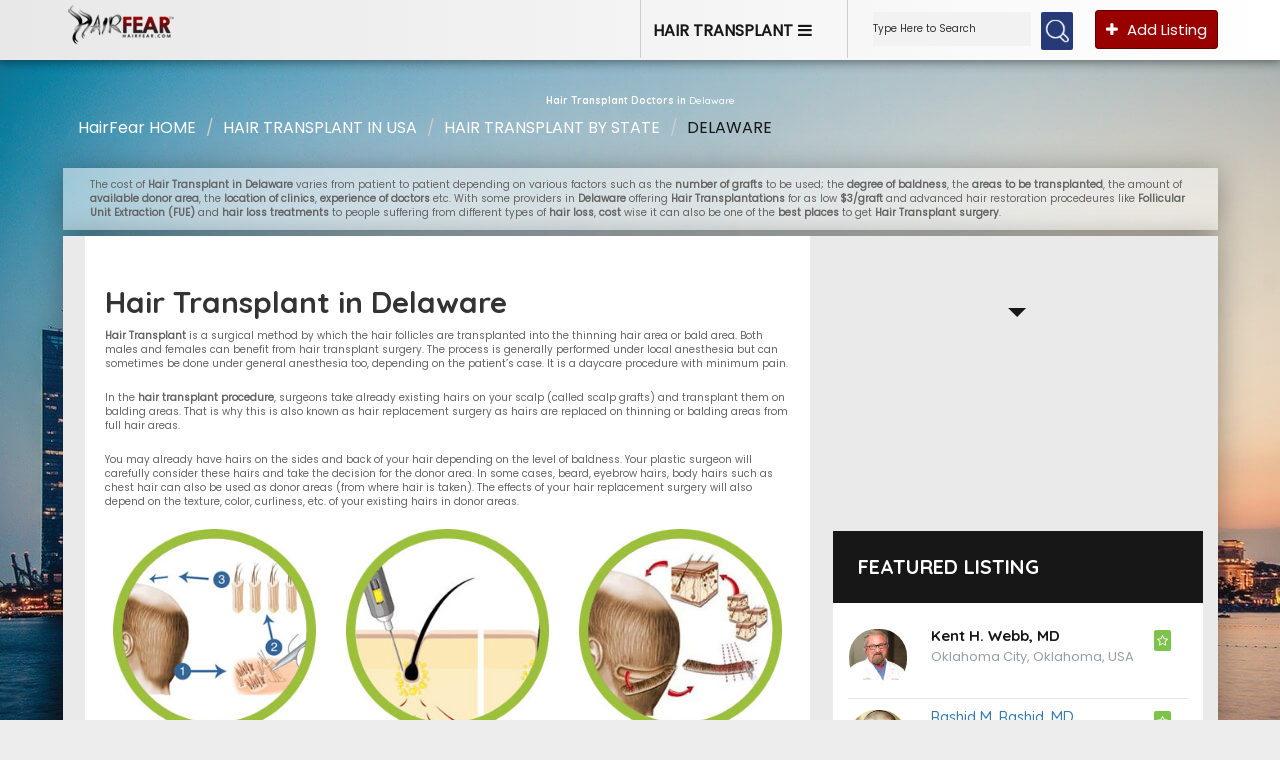

--- FILE ---
content_type: text/html; charset=utf-8
request_url: https://www.hairfear.com/hairtransplant/delaware-best-hair-transplant/
body_size: 25026
content:

<!DOCTYPE html>
<html lang="en">
<head>
<title> Best Hair Transplant Doctors and Clinics in delaware | Check Out Reviews, Compare Cost & Doctors </title>
<meta name="description" content="We provide the best yet affordable low cost hair transplant clinics and doctors information in delaware and surrounding area.  Check out reviews and compare cost and Doctors in delaware.">
<meta name="keywords" content="delaware, hair transplant, hair regrowth, restoration hair, hair restoration, hair replacements, hair treatments, losing hair, replacement hair, hair replacement, hair clinic, cost hair transplantation, hair transplantation cost, hair loss shampoos, cost of hair transplantation, cost of hair transplants, cost hair transplant, hair loss shampoo, man hair loss, hair loss in men, men hair loss, hair loss men, regrow hair, female hair loss, hair growth products, hair surgery, best hair loss, hair doctor, stop hair loss, hair loss products">
	<meta charset="utf-8">
	<meta name="viewport" content="width=device-width, initial-scale=1">
	<link rel="icon" type="image/x-icon" href="/favicon.ico" />
	<!-- GOOGLE FONT -->
	<link href="https://fonts.googleapis.com/css?family=Poppins%7CQuicksand:500,700" rel="stylesheet">
	<!-- FONTAWESOME ICONS -->
	<link rel="stylesheet" href="/css/font-awesome.min.css">
	<!-- ALL CSS FILES -->
	<link href="/css/materialize.css" rel="stylesheet">
	<link href="/css/style.css" rel="stylesheet">
	<link href="/css/bootstrap.css" rel="stylesheet" type="text/css" />
	<!-- RESPONSIVE.CSS ONLY FOR MOBILE AND TABLET VIEWS -->
	<link href="/css/responsive.css" rel="stylesheet">
	<!-- HTML5 Shim and Respond.js IE8 support of HTML5 elements and media queries -->
		<!--[if lt IE 9]>
	<script src="/js/html5shiv.js"></script>
	<script src="/js/respond.min.js"></script>
	<![endif]-->
    <style>.padtop10 { padding-top:20px;}</style>


<style>
@charset "utf-8";P,body,div,form,h1,h2,h3,h4,h5,img,span,table{}#ad-box,#leaderboard,#skyscraper,h1{text-align:center}body,h1{margin:0;padding:0}#itech-header,#itech-page{width:1180px;margin:0 auto}h1{font-size:10px;}#itech-page-wrap{background-color:#eee;border-top:1px solid #000}#box336,.item{border:1px solid #CCC}#itech-page{background-color:#FFF;-webkit-box-shadow:0 0 5px grey;-moz-box-shadow:0 0 5px grey}#itech-header{height:110px;position:relative}#itech-header .logo{float:left;padding:4px 0 0 15px}#itech-header .ldr-brd{float:right;padding:10px 5px 0 0}.state-lst{width:150px;float:left}#itech-right #cta{padding:0 0 15px}.item{font-size:12px;-moz-border-radius:5px;-webkit-border-radius:5px;border-radius:5px;-moz-box-shadow:0 0 5px rgba(0,0,0,.5);-webkit-box-shadow:0 0 5px rgba(0,0,0,.5);box-shadow:0 0 5px rgba(0,0,0,.5);margin-bottom:20px;padding:25px 10px 10px;position:relative;width:300px;background:url([data-uri]);background:-moz-linear-gradient(top,#fff 0,#f5f5f5 100%);background:-webkit-gradient(linear,left top,left bottom,color-stop(0,#fff),color-stop(100%,#f5f5f5));background:-webkit-linear-gradient(top,#fff 0,#f5f5f5 100%);background:-o-linear-gradient(top,#fff 0,#f5f5f5 100%);background:-ms-linear-gradient(top,#fff 0,#f5f5f5 100%);background:linear-gradient(top,#fff 0,#f5f5f5 100%);filter:progid: DXImageTransform.Microsoft.gradient( startColorstr='#ffffff', endColorstr='#f5f5f5', GradientType=0)}.item .status{background:#900;color:#fff;font-size:12px;font-weight:700;left:10px;padding:5px 10px;position:absolute;text-transform:uppercase;top:-3px}.item .status:after{border-bottom:3px solid #400100;border-right:3px solid transparent;content:"";display:block;height:0;position:absolute;right:-3px;top:0;width:0}#tp-nav-nw{height:32px;margin:0;background:url([data-uri]);background:-moz-linear-gradient(top,#4c4c4c 0,#595959 12%,#666 25%,#474747 39%,#2c2c2c 50%,#000 51%,#111 60%,#2b2b2b 76%,#1c1c1c 91%,#131313 100%);background:-webkit-gradient(linear,left top,left bottom,color-stop(0,#4c4c4c),color-stop(12%,#595959),color-stop(25%,#666),color-stop(39%,#474747),color-stop(50%,#2c2c2c),color-stop(51%,#000),color-stop(60%,#111),color-stop(76%,#2b2b2b),color-stop(91%,#1c1c1c),color-stop(100%,#131313));background:-webkit-linear-gradient(top,#4c4c4c 0,#595959 12%,#666 25%,#474747 39%,#2c2c2c 50%,#000 51%,#111 60%,#2b2b2b 76%,#1c1c1c 91%,#131313 100%);background:-o-linear-gradient(top,#4c4c4c 0,#595959 12%,#666 25%,#474747 39%,#2c2c2c 50%,#000 51%,#111 60%,#2b2b2b 76%,#1c1c1c 91%,#131313 100%);background:-ms-linear-gradient(top,#4c4c4c 0,#595959 12%,#666 25%,#474747 39%,#2c2c2c 50%,#000 51%,#111 60%,#2b2b2b 76%,#1c1c1c 91%,#131313 100%);background:linear-gradient(top,#4c4c4c 0,#595959 12%,#666 25%,#474747 39%,#2c2c2c 50%,#000 51%,#111 60%,#2b2b2b 76%,#1c1c1c 91%,#131313 100%);filter:progid: DXImageTransform.Microsoft.gradient( startColorstr='#4c4c4c', endColorstr='#131313', GradientType=0)}#tp-nav-nw .link-holder{width:665px;float:left}#tp-nav-nw .srch-holder{width:336px;float:right}#search-holder{padding:0 0 2px 6px}#search-holder .srch-bkg{background:url(/images/nw_srch_new_bkg.png) no-repeat;width:155px;height:30px}ul#itechNav-left ul:after,ul#tmc-temp-menu-horiz ul:after{height:0;clear:both;content:".";visibility:hidden}#search-holder input{font-size:12px;padding:2px 4px 2px 6px}#search-holder .input-butt{width:245px;border:0;color:#888;background-color:transparent;font-size:11px;padding-top:8px}ul#tmc-temp-menu-horiz,ul#tmc-temp-menu-horiz li,ul#tmc-temp-menu-horiz ul{margin:0;border:0;padding:0;list-style:none}ul#tmc-temp-menu-horiz{width:990px;height:30px}ul#tmc-temp-menu-horiz li{float:left;display:inline;position:relative;z-index:9999999}ul#tmc-temp-menu-horiz ul{width:220px;display:none;position:absolute;top:29px;left:0}ul#tmc-temp-menu-horiz ul:after{display:block;font:1px/0 serif}ul#tmc-temp-menu-horiz ul li{width:220px;float:left;display:block!important;display:inline;position:relative}ul#tmc-temp-menu-horiz a{padding:6px 15px 7px;border-right:1px dotted #676565;float:none!important;float:left;display:block;color:#FFF;text-shadow:#546e01 0 1px 0;font:700 11px/19px Arial,Helvetica,sans-serif;text-decoration:none;font-variant:small-caps;height:auto!important;height:1%}ul#tmc-temp-menu-horiz a:hover,ul#tmc-temp-menu-horiz li.iehover a,ul#tmc-temp-menu-horiz li:hover a{color:#FFF;background-color:#72020e;background-image:url(/images/mn_dwn_arrow.gif);background-repeat:no-repeat;background-position:top center}ul#tmc-temp-menu-horiz li.iehover li a,ul#tmc-temp-menu-horiz li:hover li a{float:none;background:#363535;color:#FFF;font:700 10px/19px Arial,Helvetica,sans-serif;border-bottom:1px dotted #000;border-width:0 0 1px;padding:3px 18px}ul#itechNav-left,ul#itechNav-left li,ul#itechNav-left ul{border:0;list-style:none;margin:0}ul#tmc-temp-menu-horiz li.iehover li a:hover,ul#tmc-temp-menu-horiz li.iehover li.iehover a,ul#tmc-temp-menu-horiz li:hover li a:hover,ul#tmc-temp-menu-horiz li:hover li:hover a{background:url(/images/right_arrow.gif) right center no-repeat #9e1823;color:#FFF}ul#tmc-temp-menu-horiz li.iehover li.iehover li a,ul#tmc-temp-menu-horiz li:hover li:hover li a{background:#EEE;color:#666}ul#tmc-temp-menu-horiz li.iehover li.iehover li a:hover,ul#tmc-temp-menu-horiz li.iehover li.iehover li.iehover a,ul#tmc-temp-menu-horiz li:hover li:hover li a:hover,ul#tmc-temp-menu-horiz li:hover li:hover li:hover a{background:#CCC;color:#FFF}ul#tmc-temp-menu-horiz li.iehover li.iehover li.iehover li a,ul#tmc-temp-menu-horiz li:hover li:hover li:hover li a{background:#EEE;color:#666}ul#tmc-temp-menu-horiz li.iehover li.iehover li.iehover li a:hover,ul#tmc-temp-menu-horiz li:hover li:hover li:hover li a:hover{background:#CCC;color:#FFF}ul#tmc-temp-menu-horiz ul ul,ul#tmc-temp-menu-horiz ul ul ul{display:none;position:absolute;top:0;left:160px}ul#tmc-temp-menu-horiz li.iehover ul ul,ul#tmc-temp-menu-horiz li.iehover ul ul ul,ul#tmc-temp-menu-horiz li:hover ul ul,ul#tmc-temp-menu-horiz li:hover ul ul ul{display:none}ul#tmc-temp-menu-horiz li.iehover ul,ul#tmc-temp-menu-horiz li:hover ul,ul#tmc-temp-menu-horiz ul li.iehover ul,ul#tmc-temp-menu-horiz ul li:hover ul,ul#tmc-temp-menu-horiz ul ul li.iehover ul,ul#tmc-temp-menu-horiz ul ul li:hover ul{display:block}ul#itechNav-left{padding:0;font:700 12px/15px Arial,Helvetica,sans-serif;color:#7d0613}ul#itechNav-left li{padding:0}ul#itechNav-left ul{padding:0;width:250px;display:none;position:absolute;top:0;left:133px}ul#itechNav-left ul:after{display:block;font:1px/0 serif}ul#itechNav-left ul li{float:left;display:block!important;display:inline}ul#itechNav-left .itech-comm a{background:url(/images/lft_nav_bkg_nw.gif) top repeat-x #2a2a2a;margin:0;padding:6px 0 6px 12px;text-align:left;display:block;color:#ccc;font:400 11px/15px Arial,Helvetica,sans-serif;font-weight:700;text-decoration:none;border-bottom:1px solid #000}ul#itechNav-left .itech-comm a:hover{background:url(/images/arrow_lft_nv.gif) left center no-repeat #66000a;color:#fcc;text-decoration:none}ul#itechNav-left .it-resource a{background:url(/images/gray-arr-frame.png) 0 8px no-repeat;margin:0 5px 5px;padding:5px 5px 5px 17px;text-align:left;float:none!important;float:left;display:block;color:#7d0613;font:400 11px/15px Arial,Helvetica,sans-serif;text-decoration:none;height:auto!important;height:1%;border-bottom:1px dotted #CCC;text-transform:none}ul#itechNav-left .it-resource a:hover{background:url(/images/red-arr-frame.png) 0 8px no-repeat;color:#000;text-decoration:underline}ul#itechNav-left li.iehover ul,ul#itechNav-left li:hover ul,ul#itechNav-left ul li.iehover ul,ul#itechNav-left ul li:hover ul,ul#itechNav-left ul ul li.iehover ul,ul#itechNav-left ul ul li:hover ul{display:block}ul#itechNav-main li.navActive a{background:url(/images/nav-bar-roll.png) top left no-repeat #000;color:#FFF;padding-bottom:0;margin-top:5px}ul#hm-list li,ul#news-list-ftr li,ul#st-list li{background-repeat:no-repeat;border-bottom:1px dotted #D9D9D9}#itech-right,#itech-thin-right{float:right;margin:5px 8px 5px 0}#itech-main{width:1180px;margin: 0 auto;padding:80px 5px;background:url(/images/cont_tp_runner.gif) top repeat-x}#itech-left{width:134px;float:left;padding:5px 0;margin-left:5px}#itech-content{width:830px;float:left;padding:0}#itech-search{padding:5px 5px 5px 10px}#itech-middle{width:675px;float:right;margin:5px 0 5px 9px}#itech-middle-bg{width:810px;margin:5px 0 5px 9px}#itech-728{width:728px;float:left;margin:5px 0 5px 10px}#itech-sky{width:124px;float:right;margin:5px 5px 5px 0}#itech-right{width:320px}#itech-thin-right{width:160px}#itech-middle-top{margin-top:5px}#itech-middle-top .lft{width:450px;float:left;height:200px;background-color:#999;margin-left:5px}#itech-left h2,#itech-middle-top h2,#itech-right h2,#itech-right h3{margin:0;text-align:left}#box135,#box336{margin:0 0 10px}#itech-middle-top .rht{width:360px;float:right}#itech-middle-top h2{color:#000;border-bottom:1px dotted #CCC;padding:0 5px 3px 0;font-size:20px;line-height:22px;font-weight:400}#itech-left h2{color:#CCC;padding:2px 5px 2px 8px;font-size:14px;line-height:20px;font-weight:700;background:url(/images/lft_nav_bkg_alt_nw.gif) top repeat-x #73000c;border-top:1px solid #000}#itech-right h2{color:#CCC;border-bottom:1px solid #222;padding:3px 5px 3px 10px;font-size:17px;line-height:22px;font-variant:small-caps;font-weight:bolder;background-color:#000}#itech-middle h2,#itech-middle-bg h2{color:#7d0613;padding:0 5px 2px;margin:0 0 5px;font-size:22px;line-height:26px;text-align:left;border-bottom:1px dotted #999;font-variant:normal;font-weight:bolder}#leaderboard{margin:10px 0}#skyscraper{padding:5px 0 0}#ad-box{padding:0 0 15px}.magic{clear:both}.clr-lft{clear:left}.comm-img{width:150px;float:left;padding-top:20px}.comm-arti{width:505px;float:right}.sublink{line-height:14px;font-size:10px}#box135{padding:0;background:url(/images/lft_nav_bkg_nw.gif) top repeat-x}#box336{background:url(/images/base-336.png) bottom no-repeat}#box336 .wrp10{padding:10px}#itech-right h3,.it-more,.it-more-rd{padding:5px 5px 5px 20px;font-family:Arial,Helvetica,sans-serif;font-weight:400}#itech-right h3{background:url(/images/article.png) 5px 8px no-repeat;color:#999;font-size:10px}.it-more,.it-more-rd{margin:0;text-align:right}#itech-right h3 a,#itech-right h3 a:visited{font-size:11px;font-weight:400;color:#000;text-decoration:none}#itech-right h3 a:hover{font-size:11px;font-weight:400;color:#7d0613;text-decoration:underline}.it-more{color:#999;font-size:10px}.it-more a,.it-more a:visited{font-size:11px;font-weight:400;color:#000;text-decoration:none}.it-more a:hover{font-size:11px;font-weight:400;color:#7d0613;text-decoration:underline}.it-more-rd{color:#999;font-size:10px}#itech-middle h3,#itech-middle h4{font-family:Arial,Helvetica,sans-serif;text-align:left}.it-more-rd a,.it-more-rd a:visited{font-size:11px;font-weight:400;color:#7d0613;text-decoration:none}.it-more-rd a:hover{font-size:11px;font-weight:400;color:#7d0613;text-decoration:underline}.it-chnl-lnk{padding:0 5px 0 25px;margin:0;font-family:Arial,Helvetica,sans-serif;font-style:italic;color:#999;font-size:10px;font-weight:400}ul#hm-list,ul#news-list-ftr,ul#st-list{list-style-type:none;padding:0;margin:0}.it-chnl-lnk a,.it-chnl-lnk a:visited{font-size:11px;font-weight:400;color:#7d0613;text-decoration:none}.it-chnl-lnk a:hover{font-size:11px;font-weight:400;color:#7d0613;text-decoration:underline}.gnrl-lnk{margin:0;font-family:Arial,Helvetica,sans-serif}.gnrl-lnk a,.gnrl-lnk a:hover,.gnrl-lnk a:visited{color:#7d0613}ul#hm-list li,ul#news-list-ftr li{color:#444;line-height:16px;background-position:left center}#itech-middle h3{padding:10px 5px 10px 0;margin:5px 0 0;color:#666;font-size:11px;font-weight:400;line-height:16px;}#itech-middle h3 a,#itech-middle h3 a:visited{font-size:14px;font-weight:700;color:#000;text-decoration:none}#itech-middle h3 a:hover{font-size:14px;font-weight:700;color:#7d0613;text-decoration:underline}#itech-middle h4{padding:10px 5px 0 25px;margin:5px 0 0;background:url(/images/red-arr-frame.png) 8px 12px no-repeat;color:#666;font-size:11px;font-weight:400}ul#news-list-ftr,ul#news-list-ftr #TopArticle,ul#news-list-ftr span{font-family:Verdana,Geneva,sans-serif}#itech-middle h4 a,#itech-middle h4 a:visited{font-size:14px;font-weight:700;color:#123a6d;text-decoration:none}#itech-middle h4 a:hover{font-size:14px;font-weight:700;color:#123a6d;text-decoration:underline}ul#hm-list,ul#news-list-ftr,ul#news-list-ftr li,ul#st-list{font-size:11px;text-align:left}ul#news-list-ftr li{text-decoration:none;padding:4px 5px 4px 15px;background-image:url(/images/article.png)}ul#hm-list li a,ul#hm-list li a:visited,ul#news-list-ftr li a,ul#news-list-ftr li a:visited{color:#000;text-decoration:none}ul#hm-list li a:hover,ul#news-list-ftr li a:hover,ul#st-list li a:hover{color:#900;text-decoration:underline}ul#hm-list li{text-decoration:none;font-size:12px;font-weight:700;text-align:left;padding:6px 5px 6px 20px;background-image:url(/images/hair_icon.gif)}ul#st-list li{color:#666;text-decoration:none;line-height:12px;font-size:10px;font-weight:700;text-align:left;padding:3px 5px 3px 20px;background-image:url(/images/hair_icon.gif);background-position:left center}ul#st-list li a,ul#st-list li a:visited{color:#333;text-decoration:none}#itech-middle h5{padding:3px 5px 0 8px;margin:5px 0 0;font-family:Arial,Helvetica,sans-serif;font-size:16px;text-align:left;font-weight:700;color:#06537D;background-color:#F4F4F4}#featurePlayer{height:350px;z-index:10}#photos{z-index:1}#featurePlayer h2{font-family:"Times New Roman",Times,serif;color:#FFF;padding:0 7px;margin:7px 0 0;font-size:22px;line-height:26px;text-align:left;font-weight:400;border-bottom:0;background:0 0}#content,#content P,#content div,#content span{font-family:Verdana,Arial,Helvetica,sans-serif;font-size:16px;line-height:24px}#content{color:#333;padding:0 10px 10px}#content h2,#content h3{font-family:"Times New Roman",Times,serif}#content a,#content a:visited{color:#900}#content a:hover{color:#c00}#content h2{font-size:28px;padding:10px 0 0}#content h3{font-size:22px;color:#222;padding:5px 0;margin:0}#it-footer .footerText,#it-footer .footerTitle{font-family:Arial,Helvetica,sans-serif;text-align:left}#content .arti-ad{float:left;padding-right:20px}#content .mobad{display:none!important}#content .arti-ad h5{font-size:12px}#it-footer{padding:20px 10px 10px;height:150px;margin:0 1px;background:url([data-uri]);background:-moz-linear-gradient(top,#333 0,#131313 100%);background:-webkit-gradient(linear,left top,left bottom,color-stop(0,#333),color-stop(100%,#131313));background:-webkit-linear-gradient(top,#333 0,#131313 100%);background:-o-linear-gradient(top,#333 0,#131313 100%);background:-ms-linear-gradient(top,#333 0,#131313 100%);background:linear-gradient(top,#333 0,#131313 100%);filter:progid: DXImageTransform.Microsoft.gradient( startColorstr='#333333', endColorstr='#131313', GradientType=0)}#it-footer #footerFloat{float:left;width:193px}#it-footer .footerText{font-size:10px;color:#666;font-weight:400}#it-footer .footerTitle{font-weight:700;color:#CCC;font-size:12px;margin:0 5px 5px 10px;border-bottom:1px solid #666;padding:0 0 3px}#it-footer .footerTitle a,#it-footer .footerTitle a:hover,#it-footer .footerTitle a:visited{color:#CCC;text-decoration:none}#featureCover{position:absolute;width:421px;height:319px;background:#FFF}#it-subHead{height:60px;background:url(/images/globe-bg.png) no-repeat}#it-subHead h2{font-family:"Times New Roman",Times,serif;color:#FFF;padding:10px 0 0 15px;margin:0;font-size:24px;line-height:30px;text-align:left;font-weight:400;border:0}#customweb h3,#itech-editorial,#itech-news,.fit-resource{font-family:Arial,Helvetica,sans-serif}#itech-editorial h1,#itech-news h3,.ITMAG-header{font-family:"Times New Roman",Times,serif}#customweb h3{font-size:18px;color:#004080}.bl-class{color:#000}.ap-phone{color:#666}.ap-phone a,.ap-phone a:hover,.ap-phone a:visited{color:#900}.pg-wrp10{padding:10px 10px 0}.enews-lft{float:left;width:75px}.enews-rt{float:right;width:240px;font-size:9px;font-weight:700;color:#CCC}.enews-rt h4{font-size:11px;font-weight:700;color:#b61c2a;margin:0;padding:0}#itech-editorial,#itech-news,#itech-news p,#itech-news td{color:#151515;line-height:20px}#extrasBox{padding:5px 0 0;margin:0}.iconBox{float:right;padding:0 5px 0 0}#itech-news p,form{padding:0;margin:0}.ss-featArticle:first-child{display:none}#itech-editorial,#itech-news{font-size:12px;padding:0 5px;margin:0}#itech-news td{font-size:12px}#itech-editorial h1,#itech-news h3{margin:0 0 10px;background:0 0;font-size:36px;line-height:40px;color:#7d0613;padding:0 0 5px;font-weight:400}#itech-editorial h1{text-align:left}#eNews{padding:0 0 15px}#itwebinar{padding:0 0 5px}.fit-resource{background:url(/images/red-arr.png) 0 4px no-repeat;padding:0 8px 5px;color:#1b3d49;font-weight:400;font-size:11px;line-height:12px;text-align:left;margin:0 0 0 15px}.fit-resource a,.fit-resource a:visited{color:#666;text-decoration:none}.fit-resource a:hover{color:#FFF;text-decoration:underline}.snipt{font-size:12px;line-height:19px}.snipt a,.snipt a:visited{color:#800}.snipt a:hover{color:#700}.leaderDefault{padding:10px 0;text-align:right;margin:0 10px 5px 5px}.leaderPortal{padding:5px 0 10px;text-align:center;border-bottom:3px double #e5e5e5;margin:0 0 10px}.snipt-wrp{border:1px dotted #CCC;padding:10px;font-size:11px}#pageFooterOuter{height:75px;background:url(/images/base-bar-bg.png) top left repeat-x;position:fixed;bottom:0;left:0;display:block;text-align:center;width:100%;z-index:50000000000}#pageFooterOuter .close{position:absolute;top:50px;right:5px}#slider,.nivoSlider{position:relative}#ITMAG-sidebar{padding:10px;background:#DDD;margin:20px 0 10px}.ITMAG-header{font-size:20px}#slider{background:url(/images/loading.gif) 50% 50% no-repeat #000;height:250px;margin:0 0 20px;border:1px solid #DDD}#slider img{border:1px solid #CCC}.nivoSlider img{position:absolute;top:0;left:0;width:500px}.nivoSlider a.nivo-imageLink{position:absolute;top:0;left:0;width:100%;height:100%;border:0;padding:0;margin:0;z-index:60;display:none}.nivo-slice{display:block;position:absolute;z-index:50;height:100%}.nivo-caption{position:absolute;left:0;bottom:0;background:#000;font-family:Arial,Helvetica,sans-serif;font-size:16px;color:#fff;opacity:.8;width:100%;z-index:89}.nivo-caption p{padding:5px;margin:0}.nivo-directionNav a{position:absolute;top:45%;z-index:99;cursor:pointer}.nivo-prevNav{left:0}.nivo-nextNav{right:0}.nivo-controlNav a{position:relative;z-index:99;cursor:pointer}#slider img{position:absolute;top:0;left:0;display:none}#slider a{border:0}.nivo-controlNav{position:absolute;right:15px;top:15px}.nivo-controlNav a{display:block;width:10px;height:10px;background:url(/images/bullets.png) no-repeat;text-indent:-9999px;border:0;margin-right:3px;float:left}.nivo-controlNav a.active{font-weight:700;background-position:-10px 0}.nivo-directionNav a{display:block;width:32px;height:34px;background:url(/images/arrows.png) no-repeat;text-indent:-9999px;border:0}#tble-wrp,.tlink{background-color:#FFF}a.nivo-nextNav{background-position:-32px 0;right:10px}a.nivo-prevNav{left:10px}#tble-wrp{padding:10px;margin-bottom:15px;-moz-box-shadow:3px 3px 3px #ccc;-webkit-box-shadow:3px 3px 3px #ccc;box-shadow:3px 3px 3px #ccc;-webkit-border-radius:8px;-moz-border-radius:8px;border-radius:8px;background-image:url(/hair/images/cont_tp_runner.gif);background-repeat:repeat-x;background-position:top;border:1px solid #cacacc}#tble-wrp .fl-box,#tble-wrp .fl-box-lg,#tble-wrp .fl-box-nm,#tble-wrp .fl-box-sm{border-right:1px dotted #CCC;padding:5px 20px;min-height:30px;float:left}#tble-wrp a,#tble-wrp a:visited{color:maroon}#tble-wrpa:hover{color:#600000}#tble-wrp .fl-box{width:160px}#tble-wrp .fl-box-nm{width:200px}#tble-wrp .fl-box-lg{width:62%;}#tble-wrp .fl-box-sm{width:100px}#tble-wrp .fl-box-soc{float:left;width:140px;min-height:30px;padding:5px}#tble-wrp .fl-box-soc a{padding-bottom:5px}#tble-wrp h4{font-size:16px;margin:0;padding:0}#tble-wrp h4 a,#tble-wrp h4 a:visited{color:#600;text-decoration:none}#tble-wrp h4 a:hover{color:#C00;text-decoration:underline}#tble-wrp .image-flt{float:left;height:200px;width:200px}#tble-wrp .image-flt img{border:1px solid #CCC;border-radius:5px}#tab-holder{width:100%;position:relative}#tab-holder .top-news-nav-hldr{width:100%;height:35px;position:absolute;top:0;left:0;z-index:1;border-bottom:1px solid #d7d7d7;background-image:url(/images/dent_nav_bt.gif);background-position:top left;background-repeat:no-repeat}.tlink{padding:10px 20px;font-size:11px}.tlink a{font-size:11px;color:#900}.top-news-nav-link{float:left;margin:10px 5px 0;padding:3px 10px 1px;border:1px}.top-news-nav-link a,.top-news-nav-link a:visited{color:#0C4361;text-decoration:none;font-size:11px;font-weight:700;display:block}.top-news-nav-link a:hover{color:#900;font-weight:700;display:block}.top-news-nav-link-actv{float:left;padding:8px 10px 2px;display:block;border:1px solid #d7d7d7;border-bottom-width:0;background-color:#FFF;margin:5px 5px 0 10px}#company-lead-form,#doc-lead-form,#prm-lst h3{margin:5px 0 0}.top-news-nav-link-actv a,.top-news-nav-link-actv a:visited{color:#1C5D92;text-decoration:none;font-size:11px;font-weight:700;display:block}.top-news-nav-link-actv a:hover{color:#1C5D92;font-weight:700;display:block}.news-lst-hldr{padding:50px 5px 5px 0}.serviesicon:after{clear:left;content:".";visibility:hidden;display:block}.serviesicon-lft{float:left;width:20%;padding-bottom:12px;color:#333}.serviesicon-right{float:left;width:80%;font-size:12px;color:#333}.rightp p{font-family:Verdana,Arial,Helvetica,sans-serif;font-size:11px;line-height:18px;color:#444}#company-lead-form table{font-family:arial,"lucida console",sans-serif;margin:0;font-size:12px;color:#333;width:100%;font-weight:700;border:1px solid #D8D8D8}#company-lead-form table tr td input,#company-lead-form table tr td select,#company-lead-form table tr td textarea{font-family:Verdana,Arial,Helvetica,sans-serif;font-size:12px;color:#555;background-color:#FFF}#company-lead-form table td{padding:10px;margin:0;background-color:#FFF;border-top:1px solid #EEE;border-right:1px solid #EEE}#company-lead-form table tr td input{border:1px solid #84929F;width:200px}#company-lead-form table tr td select{width:200px}#company-lead-form table tr td textarea{border:1px solid #CCCEDB}#company-lead-form table tr td .submitbutton{width:210px;border:none;background-color:#600;color:#FFF;border-top:1px solid #400;border-left:1px solid #400;padding:2px}#doc-lead-form table{font-family:arial,"lucida console",sans-serif;margin:0;font-size:12px;color:#333;width:100%;font-weight:700;border:1px solid #D8D8D8}#doc-lead-form table tr td input,#doc-lead-form table tr td select{font-family:Verdana,Arial,Helvetica,sans-serif;font-size:12px;color:#555;background-color:#FFF}#doc-lead-form table td{padding:5px 10px;margin:0;background-color:#FFF;border-top:1px solid #EEE;border-right:1px solid #EEE}#doc-lead-form table tr td input{border:1px solid #84929F;width:130px}#doc-lead-form table tr td select{width:130px}.ad-lnk,.ad-lnk a,.ad-lnk a:hover,.ad-lnk a:visited{font-family:Verdana,Geneva,sans-serif}#doc-lead-form table tr td .submitbutton{width:130px;border:none;background-color:#600;color:#FFF;border-top:1px solid #400;border-left:1px solid #400;padding:2px}.ad-lnk{font-size:10px;color:#333;padding-bottom:10px;line-height:15px}.ad-lnk a,.ad-lnk a:visited{font-size:14px;color:#900;font-weight:700}.ad-lnk a:hover{font-size:14px;color:#039}#ftr-bx .title,#prm-lst h3{font-family:Arial,Helvetica,sans-serif}#ftr-bx{padding:10px 0 0 10px}#ftr-bx .title{color:#800;font-size:14px;font-weight:700}#prm-lst h2,#prm-lst h3{color:#7d0613;text-align:left}#ftr-bx img{padding-right:12px}#prm-lst{padding:10px 20px}#prm-lst h2{padding:0 5px 2px;margin:0 0 5px;font-size:22px;line-height:26px;border-bottom:1px dotted #999;font-variant:normal;font-weight:bolder}#prm-lst h3{padding:10px 5px 0 0;font-size:18px;font-weight:400}#prm-lst p{font-size:16px;line-height:24px;font-weight:700}.rmm{display:none!important}.hf-search{float:right;width:25%;padding-top:4px;padding-right:5px}.hf-link-hldr{float:left;width:70%}.input-butt{font-size:12px;margin-right:5px}@media all and (max-width:800px){#tble-wrp .image-flt{float:left;height:auto;width:100%}#tble-wrp .fl-box{width:100%}#tble-wrp .image-flt img{width:48%}.hf-link-hldr,.hf-search{float:none;display:block;width:100%}.hf-search{background-color:#C3C3C3;padding:10px 0 6px;border:1px solid #CCC;border-width:1px 0}#content{padding-top:30px}.input-butt{width:100%;font-size:12px}}#tble-wrp-dr,.bButton{-webkit-border-radius:8px;-moz-border-radius:8px}@media all and (max-width:1180px){#itech-header,#itech-page,#tp-nav-nw .link-holder,ul#tmc-temp-menu-horiz{width:100%!important}#tp-nav-nw .srch-holder{right:0;width:35%!important;float:left}#itech-header .logo{width:22%;float:left}#itech-header .ldr-brd img,#itech-header .logo img,#itech-middle-top .lft img,.comm-img img{width:100%}#itech-header .ldr-brd{width:61%;float:right}#itech-content{width:70%;float:left}#itech-right{width:27%;float:right}#itech-left{width:16.5%;float:left;padding:5px 0;margin-left:5px}.item{width:100%;padding:10px 0}#itech-middle{width:80.5%;float:right;margin:5px 0 5px 9px}#search-holder table{width:auto}#itech-middle-top .lft{width:54%;float:left;height:200px;background-color:#999;margin-left:5px}#itech-middle-top .rht{width:45%;float:right}.comm-img{width:22.22%;float:left;padding-top:20px}.comm-arti{width:75%;float:right}ul#tmc-temp-menu-horiz a{font:700 10px/19px Arial,Helvetica,sans-serif;padding:6px 9px 7px}#search-holder .srch-bkg{width:215px;margin-top:3px;background-size:100%}#itech-middle-bg,#tab-holder .top-news-nav-hldr,.footerpop{width:100%}.rmm{display:none!important}#tab-holder{width:100%;position:relative}.footerpop{text-align:center}}@media all and (max-width:767px){#itech-header .logo{float:none;width:100%;text-align:center}#itech-header .logo img{width:50%;text-align:center;margin:0 auto}#itech-middle,#itech-right{margin:5px 0}#content-slider,#itech-header .ldr-brd,#itech-left,#slider{display:none}#itech-page{width:440px;margin:0 auto 15px}#itech-header{height:110px;width:440px}#itech-728,#itech-content,#itech-middle,#itech-middle-top .rht,#tp-nav-nw .link-holder,#tp-nav-nw .srch-holder,ul#tmc-temp-menu-horiz{width:100%}#itech-middle-top .lft{width:100%;height:auto}.comm-img,.comm-img img{float:left;width:100%}.comm-arti{float:left;padding-left:10px;width:auto}#itech-right{width:100%}.item{width:90%;border:1px solid #f2f2f2;box-shadow:none; padding:10px 20px;}#it-footer{height:auto}#it-footer #footerFloat{width:100%}ul#tmc-temp-menu-horiz a{font:700 8px/19px Arial,Helvetica,sans-serif;padding:6px 5px 7px}.rmm, #content .arti-ad{display:none!important}#content .mobad{display:block!important;background-color:#fdecc6}}@media only screen and (max-width:767px) and (min-width:480px){#top-menu ul.menu{display:none!important}.tinynav{display:block!important;padding:10px;margin:0}.rmm{display:none!important}}@media only screen and (max-width:479px){#it-footerhldr,#itech-header,#itech-page,#top-menu{width:100%}#itech-header{height:130px}#top-menu{float:none;display:block}.tinynav{display:block!important}.comm-arti{width:auto}#tp-nav-nw .link-holder select{padding:10px;margin:0}#content .arti-ad{display:none}#content .mobad{display:block!important;background-color:#fdecc6}#tp-nav-nw .srch-holder{width:100%!important;float:none;display:block;position:absolute;top:115px;background:#f4f4f4}#tmc-temp-menu-horiz{display:none}.rmm{display:block!important}}@media only screen and (max-width:320px){.tinynav{display:block}}@media screen{div#preloader{position:absolute;left:-9999px;top:-9999px}div#preloader img{display:block}}@media print{div#preloader,div#preloader img{visibility:hidden;display:none}}@media all and (max-width:667px){.state-lst{width:30%}#itech-middle-top{height:auto;padding:0}#itech-header{height:80px}#itech-header .logo{float:none!important;display:block;text-align:center}#itech-header .logo img{width:50%;text-align:center;margin:0 auto}}.bButton,a.bButton{color:#FFF}.bButton{border-top:1px solid #ed1c24;background:#600004;background:-webkit-gradient(linear,left top,left bottom,from(#c0212e),to(#600004));background:-moz-linear-gradient(top,#c0212e,#600004);padding:3px 10px;border-radius:8px;-webkit-box-shadow:rgba(0,0,0,1) 0 1px 0;-moz-box-shadow:rgba(0,0,0,1) 0 1px 0;box-shadow:rgba(0,0,0,1) 0 1px 0;text-shadow:rgba(0,0,0,.4) 0 1px 0;font-size:11px;font-family:'Droid Serif',arial,serif;text-decoration:none;vertical-align:middle}.bButton:hover{border-top-color:#CCC;background:#999;color:#000}.bButton:active{border-top-color:#1b435e;background:#1b435e}#doc-lead-form-sm table td,.col4{float:left}#doc-lead-form-sm table{font-family:arial,"lucida console",sans-serif;margin:0;font-size:10px;color:#333;width:100%}.imgflex{width:100%}.col4{width:24%;margin-right:1%}.col4hg{min-height:165px}@media all and (max-width:1000px){.col4,.col4 img{float:left}.col4{width:49%;margin-right:1%}.col4hg{min-height:90px}}@media all and (max-width:667px){.col4{width:100%;float:none;margin-right:0}.col4hg{min-height:none}}#tble-wrp-dr{padding:20px 10px 10px;margin:15px 20px;-moz-box-shadow:3px 3px 3px #ccc;-webkit-box-shadow:3px 3px 3px #ccc;box-shadow:3px 3px 3px #ccc;border-radius:8px;border:1px solid #cacacc}#tble-wrp-dr .coldr3{width:34%;float:left;margin-top:0}#tble-wrp-dr .coldr6{width:65%;margin-right:1%;float:left;margin-top:5px}.coldr3 .topheader{background-color:#399}#tble-wrp-dr h2{font-family:"Times New Roman",Times,serif;color:#7d0613;padding:0 5px 2px;margin:0 0 10px;font-size:30px;line-height:26px;text-align:left;border-bottom:1px dotted #999;font-variant:normal;font-weight:bolder}#tble-wrp-dr h3,#tble-wrp-dr h4{margin:0;padding:0}#doc-lead-form-hmpg table{font-size:12px}#doc-lead-form-hmpg{-moz-box-shadow:3px 3px 3px #ccc;-webkit-box-shadow:3px 3px 3px #ccc;box-shadow:3px 3px 3px #ccc;-webkit-border-radius:8px;-moz-border-radius:8px;border-radius:8px;margin-bottom:15px}#doc-lead-form-hmpg p a{color:#6CF}.imgnoshow img{width:100%}@media all and (max-width:800px){#tble-wrp-dr .coldr3{width:100%;float:none;margin-top:0}#tble-wrp-dr .coldr6{width:100%;margin-right:1%;float:none;margin-top:5px}#tble-wrp-dr{margin-top:50px}#content,#content P,#content div,#content span{font-size:15px}}
</style>
<style>
@import url(//fonts.googleapis.com/css?family=PT+Sans+Narrow:400,700);body{margin:0;padding:0}#cssmenu,#cssmenu #menu-button,#cssmenu ul,#cssmenu ul li,#cssmenu ul li a{margin:0;padding:0;border:0;list-style:none;line-height:1;display:block;position:relative;-webkit-box-sizing:border-box;-moz-box-sizing:border-box;box-sizing:border-box}#cssmenu:after,#cssmenu>ul:after{content:".";display:block;clear:both;visibility:hidden;line-height:0;height:0}#cssmenu ul ul li.has-sub>a::after,#cssmenu ul ul ul::after,#cssmenu>ul>li.has-sub>a::after,#cssmenu>ul>li>ul::after{content:"";position:absolute;height:0}#cssmenu #menu-button{display:none}#cssmenu{width:auto;font-family:'PT Sans Narrow',sans-serif}#cssmenu>ul{background:none;box-shadow:inset 0 -3px 0 rgba(0,0,0,.05)}#cssmenu.align-right>ul>li{float:right}#cssmenu>ul>li{float:left;display:inline-block}#cssmenu.align-center>ul{float:none;text-align:center}#cssmenu.align-center>ul>li{float:none}#cssmenu.align-center ul ul{text-align:left}#cssmenu>ul>li>a{padding:8px 9px 11px;border-right:1px solid rgba(80,80,80,.12);text-decoration:none;font-size:13px;font-weight:700;color:#f4f4f4;text-transform:uppercase;letter-spacing:1px}#cssmenu>ul>li.active>a,#cssmenu>ul>li:hover>a,#cssmenu>ul>li>a:hover{color:#fff;background:#32a9c3;background:rgba(0,0,0,.1)}#cssmenu>ul>li.has-sub>a{padding-right:20px}#cssmenu>ul>li.has-sub>a::after{width:0;border:6px solid transparent;border-top-color:#d3eced;right:5px;top:13px;z-index:999}#cssmenu>ul>li.has-sub.active>a::after,#cssmenu>ul>li.has-sub:hover>a{border-top-color:#fff}#cssmenu ul ul{position:absolute;left:-9999px;top:25px;padding-top:6px;font-size:13px;opacity:0;-webkit-transition:top .2s ease,opacity .2s ease-in;-moz-transition:top .2s ease,opacity .2s ease-in;-ms-transition:top .2s ease,opacity .2s ease-in;-o-transition:top .2s ease,opacity .2s ease-in;transition:top .2s ease,opacity .2s ease-in;z-index:99999}#cssmenu.align-right ul ul{text-align:right}#cssmenu>ul>li>ul::after{width:0;border:5px solid transparent;border-bottom-color:#fff;top:-4px;left:20px;display:block}#cssmenu.align-right>ul>li>ul::after{left:auto;right:20px}#cssmenu ul ul ul::after{width:0;border:5px solid transparent;border-right-color:#fff;top:11px;left:-4px}#cssmenu.align-right ul ul ul::after{border-right-color:transparent;border-left-color:#fff;left:auto;right:-4px}#cssmenu>ul>li>ul{top:60px}#cssmenu>ul>li:hover>ul{top:25px;left:0;opacity:1}#cssmenu.align-right>ul>li:hover>ul{left:auto;right:0}#cssmenu ul ul ul{padding-top:0;padding-left:6px}#cssmenu.align-right ul ul ul{padding-right:6px}#cssmenu ul ul>li:hover>ul{left:180px;top:0;opacity:1}#cssmenu.align-right ul ul>li:hover>ul{left:auto;right:100%;opacity:1}#cssmenu ul ul li a{text-decoration:none;font-weight:400;padding:7px 25px;width:180px;color:#777;background:#f4f4f4;border-bottom:1px solid #FFF;box-shadow:0 2px 2px rgba(0,0,0,.1),1px 1px 1px rgba(0,0,0,.1),-1px 1px 1px rgba(0,0,0,.1)}#cssmenu ul ul li.active>a,#cssmenu ul ul li:hover>a{color:#333}#cssmenu ul ul li:first-child>a{border-top-left-radius:3px;border-top-right-radius:3px}#cssmenu ul ul li:last-child>a{border-bottom-left-radius:3px;border-bottom-right-radius:3px}#cssmenu ul ul li.has-sub>a::after{width:0;border:4px solid transparent;border-left-color:#777;right:17px;top:14px}#cssmenu.align-right ul ul li.has-sub>a::after{border-left-color:transparent;border-right-color:#777;right:auto;left:17px}#cssmenu ul ul li.has-sub.active>a::after,#cssmenu ul ul li.has-sub:hover>a::after{border-left-color:#333}#cssmenu.align-right ul ul li.has-sub.active>a::after,#cssmenu.align-right ul ul li.has-sub:hover>a::after{border-right-color:#333;border-left-color:transparent}@media all and (max-width:800px),only screen and (-webkit-min-device-pixel-ratio:2) and (max-width:1024px),only screen and (min--moz-device-pixel-ratio:2) and (max-width:1024px),only screen and (-o-min-device-pixel-ratio:2/1) and (max-width:1024px),only screen and (min-device-pixel-ratio:2) and (max-width:1024px),only screen and (min-resolution:192dpi) and (max-width:1024px),only screen and (min-resolution:2dppx) and (max-width:1024px){#itech-middle-top{padding-top:40px}#cssmenu{background:#000}#cssmenu>ul{display:none}#cssmenu>ul.open{display:block;border-top:1px solid rgba(0,0,0,.1)}#cssmenu.align-right>ul{float:none}#cssmenu.align-center>ul{text-align:left}#cssmenu.align-right>ul>li,#cssmenu>ul>li{float:none;display:block}#cssmenu>ul>li>a{padding:18px 25px;border-right:0}#cssmenu>ul>li.active>a,#cssmenu>ul>li:hover>a{background:rgba(0,0,0,.1)}#cssmenu #menu-button{display:block;text-decoration:none;font-size:13px;font-weight:700;color:#d3eced;padding:10px 25px 18px;text-transform:uppercase;letter-spacing:1px;background:none;cursor:pointer}#cssmenu ul li:hover>ul,#cssmenu ul ul,#cssmenu ul ul li:hover>ul,#cssmenu ul ul ul,#cssmenu.align-right ul li:hover>ul,#cssmenu.align-right ul ul,#cssmenu.align-right ul ul li:hover>ul,#cssmenu.align-right ul ul ul,#cssmenu.align-right>ul>li>ul,#cssmenu>ul>li>ul{left:0;right:auto;top:auto;opacity:1;width:100%;padding:0;position:relative;text-align:left}#cssmenu #menu-button::after,#cssmenu #menu-button::before{display:block;content:'';position:absolute;height:3px;width:22px;border-top:2px solid #d3eced;right:25px}#cssmenu ul ul li{width:100%}#cssmenu ul ul li a{width:100%;box-shadow:none;padding-left:35px}#cssmenu ul ul ul li a{padding-left:45px}#cssmenu ul ul li:first-child>a,#cssmenu ul ul li:last-child>a{border-radius:0}#cssmenu #menu-button::after{border-bottom:2px solid #d3eced;top:10px}#cssmenu #menu-button::before{top:16px}#cssmenu ul ul li.has-sub>a::after,#cssmenu>ul>li.has-sub>a::after{display:none}}
</style>
<meta http-equiv="refresh" content="900"><style>.mobad {display:none!important;}@media only screen and (max-width: 675px){.mobad {display: block!important; background-color:#fdecc6;margin-bottom:10px;}}@media only screen and (max-width: 800px){.noshow {display: none !important;}}
</style>
<style>
.upp{display:inline-block;}
.upp::first-letter {text-transform:uppercase;}
h1 small {font-size: 100%; color:#FFF; }
.tz-2-main-com-table { border:1px solid #f8f8f8; margin-bottom:30px;}
.tz-2-main-com-table td { border:1px solid #f8f8f8; border-top:0px; border-bottom:0px;}
.tz-2-main-com-table tr:nth-child(odd) { background:#f8f8f8;}
.pop-btn { background: #14addb;}
.hom-cre-acc-left input {  border:1px solid #CCCCCC;background:#FFF; margin-bottom:10px; padding:4px;}
.hom-cre-acc-left .submitbutton  {background:#14addb; width:100%}
/* The sticky */
.sidebar-fixed.is-now-fixed {
position: absolute;
z-index: 99;
}
.sidebar-fixed {
position: relative;
-moz-transition: padding-top 0.1s;
-webkit-transition: padding-top 0.1s;
-o-transition: padding-top 0.1s;}
.sidebar-fixed img, .is-now-fixed img{ margin:0px auto;}
.small-sidebar {
display: block;
float: left;
margin-left: 3%;
width: 13.5%;}
.mobad {
    display: none!important;
}
@media (max-width: 767px){
.mobad {
    display: block!important;
    background-color: #fdecc6;
}
}
</style>


</head>
<body>
<!--USA header-->
<section class="bottomMenu dir-il-top-fix">
		<div class="container top-search-main">
			<div class="row">
				<div class="ts-menu">
					<div class="ts-menu-1">
						<a href="/"><img src="/images/logo2.png" alt="Hair Transplant - HairFear"> </a>
					</div>
				    <!--MOBILE MENU ICON:IT'S ONLY SHOW ON MOBILE & TABLET VIEW-->
					<div class="ts-menu-5"><span><i class="fa fa-bars" aria-hidden="true"></i></span> </div>
					<!--MOBILE MENU CONTAINER:IT'S ONLY SHOW ON MOBILE & TABLET VIEW-->
		          <div class="ts-menu-4">
						<div class="v3-top-ri">
							<ul>
					<li><a title="Add your hair transplat clinic information" href="/hair-transplant-get-listed/"><i class="fa fa-plus" aria-hidden="true"></i> Add Listing</a> </li>
                               <!-- <li><a href="login.html" class="v3-add-bus"><i class="fa fa-search"></i> SEARCH</a> </li>-->
                                
							</ul>
						</div>
					</div>
                    
					<div class="ts-menu-3"> 
<form action="/hairtransplant/search-usa.aspx" id="cse-search-box" class="tourz-search-form tourz-top-search-form">
<div class="input-field">
<input type="hidden" name="cx" value="015544963345082837742:ql29lili96m">
<input type="hidden" name="cof" value="FORID:11">
<input type="hidden" name="ie" value="UTF-8">
<input name="q" id="q" type="text" value="Type Here to Search" onFocus="if (!window.__cfRLUnblockHandlers) return false; this.value='';" class="search-hotel-type" style="padding:10px 0px;background:#f2f2f2; " data-cf-modified-e02a0a698bd0b0e97081c13a-="">
</div>
<div class="input-field">
<i class="waves-effect waves-light tourz-top-sear-btn waves-input-wrapper"><input name="sa" onClick="if (!window.__cfRLUnblockHandlers) return false; document.cse-search-box.submit()" class="waves-button-input" type="submit" style="color:transparent;" data-cf-modified-e02a0a698bd0b0e97081c13a-=""></i> </div>
</form>
                    </div>
                    
                    <!--SECTION: BROWSE CATEGORY(NOTE:IT'S HIDE ON MOBILE & TABLET VIEW)-->
                    <div class="ts-menu-2"><a href="#" class="t-bb">HAIR TRANSPLANT<i class="fa fa-bars" aria-hidden="true"></i></a>
						<!--SECTION: BROWSE CATEGORY-->
						<div class="cat-menu cat-menu-1">
							<div class="dz-menu">
								<div class="dz-menu-inn">
									<h4><a href="/hair-transplant-usa/">Hair Transplant in USA</a></h4>
									<ul>
										<li><a href="/" title="Hair Transplant Home">HairFear Home</a></li>
										<li><a href="/hair-transplant-by-state/" title="Hair Transplant All States">Find Hair Transplant by State</a></li>
										<li><a href="/hairtransplant/california-best-hair-transplant/" title="Hair Transplant California">Hair Transplant California</a></li>
										<li><a href="/hairtransplant/texas-best-hair-transplant/" title="Hair Transplant Texas">Hair Transplant Texas</a></li>
										<li><a href="/hairtransplant/florida-best-hair-transplant/" title="Hair Transplant Florida">Hair Transplant Florida </a> </li>
										<li><a href="/hairtransplant/new%20York-best-hair-transplant/" title="Hair Transplant New York">Hair Transplant New York</a> </li>
										<li><a href="/hairtransplant/illinois-best-hair-transplant/" title="Hair Transplant Illinois">Hair Transplant Illinois</a></li>
										<li><a href="/hairtransplant/pennsylvania-best-hair-transplant/" title="Hair Transplant Pennsylvania">Hair Transplant Pennsylvania</a></li>
                                        <li><a href="/hairtransplant/ohio-best-hair-transplant/" title="Hair Transplant Ohio">Hair Transplant Ohio</a></li>
                                        <li><a href="/hairtransplant/georgia-best-hair-transplant/" title="Hair Transplant Georgia">Hair Transplant Georgia</a></li>
                                 	</ul>
								</div>
								<div class="dz-menu-inn">
									<h4>Hair Transplant by Country </h4>
									<ul>
										<li><a href="/hair-transplant/hair-transplant-india.aspx" title="Hair Transplant India" >Hair Transplant India </a> </li>
										<li><a href="/hair-transplant/hair-transplant-turkey.aspx" title="Hair Transplant Turkey" >Hair Transplant Turkey</a> </li>
										<li><a href="hair-transplant/hair-transplant-philippines.aspx?state=Philippines" title="Hair Transplant Philippines" >Hair Transplant Philippines</a> </li>
										<li><a href="/hair-transplant/hair-transplant-doctors.aspx?state=Sweden" title="Hair Transplant Sweden" >Hair Transplant Sweden</a> </li>
										<li><a href="/hair-transplant/hair-transplant-mexico.aspx" title="Hair Transplant Mexico" >Hair Transplant Mexico</a> </li>
										<li><a href="/hair-transplant/hair-transplant-Thailand.aspx?state=Thailand" title="Hair Transplant Thailand" >Hair Transplant Thailand</a> </li>
										<li><a href="/hair-transplant/hair-transplant-united-arab-emirates.aspx" title="Hair Transplant nited Arab Emirates (UAE)" >Hair Transplant UAE </a> </li>
									</ul>
								</div>
								<div class="dz-menu-inn">
									<h4>Hair Transplant Resources</h4>
									<ul>
										<li><a href="/hair-transplant/hair-transplant-graft-calculator.aspx" title="Hair Transplant Graft Calculator"> Hair Transplant Graft Calculator </a> </li>
										<li><a href="/hair-transplant/what-are-the-side-effects-of-hair-transplant-surgery.aspx"  title="Hair Transplant Side Effects">Hair Transplant Side Effects</a> </li>
										<li><a href="/hair-transplant/"  title="Popular Articles "> Popular Articles </a> </li>
										<li><a href="/hair-transplant/1330-cost-of-hair-transplant-in-india.htm"  title="Cost of hair transplant in India"> Cost of hair transplant in India </a> </li>
										<li><a href="/hair-transplant/1330-cost-of-hair-transplant-in-india.htm"  title="Cost of Hair Transplant in Turkey "> Cost of Hair Transplant in Turkey </a> </li>
										<li><a href="/hair-loss-treatments/1059-5-new-hair-restoration-technologies-2012.htm"  title="Hair Restoration Technologies "> Hair Restoration Technologies </a> </li>
										<li><a href="/hair-transplant/1267-top-destinations-for-hair-transplant-in-turkey.htm"  title="Top destinations for hair transplant in Turkey "> Top destinations for hair transplant in Turkey </a> </li>
										<li><a href="/hair-transplant/1067-top-10-destinations-for-hair-transplant-in-india.htm" title="Top destinations for hair transplant in India"> Top destinations in India </a> </li>
                                        <li><a href="/hair-transplant/26-top-ten-destinations-for-cheap-hair-transplants-in.htm" title="Top destinations for hair transplant in the World"> Top destinations in the World </a> </li>
									</ul>
								</div>
								<div class="dz-menu-inn lat-menu">
									<h4>Hair Transplant Resources</h4>
									<ul>
                                    <li><a href="/hair-loss/" title="HAIR LOSS ">HAIR LOSS  </a> </li>
                        <li><a href="/hair-transplant/" title=" HAIR TRANSPLANT">HAIR TRANSPLANT </a></li>
                        <li><a href="/hair-loss-treatments/" title="Hair Loss Treatments">HAIR LOSS TREATMENTS</a></li>
                        <li><a href="/hair-loss-products/" title="HAIR LOSS PRODUCTS">HAIR LOSS PRODUCTS</a></li>
                        <li><a href="/hair-loss/causes-of-hair-loss.aspx" title="Causes of Hair Loss">Causes of Hair Loss </a></li>
										<li><a href="/hair-transplant/FUE-and-FUT-Hair-Transplant-Method.aspx" title="FUE and FUT"> FUE and FUT </a> </li>
										<li><a href="/hair-loss/causes-of-sudden-female-hair-loss.aspx"  title="Causes Of Sudden Female Hair Loss">Causes Of Sudden Female Hair Loss</a> </li>
										<li><a href="/hair-loss/31-hair-weaving-not-a-healthy-solution-to-hair.htm"  title="Hair Weaving Not a Healthy Solution "> Hair Weaving Not a Healthy Solution </a> </li>
                                        			</ul>
								</div>
							</div>
							<div class="dir-home-nav-bot">
								<ul>
									<li><strong>Get Your FREE Hair Transplant Consultation now!</strong> <span>SAY GOODBYE TO BALDNESS  </li>
                                    <li><a href="/contact-us/" class="waves-effect waves-light btn-large"><i class="fa fa-bullhorn"></i> Contact us</a></li>
									<li><a href="/hair-transplant-get-listed/" class="waves-effect waves-light btn-large"><i class="fa fa-bookmark"></i> Add your business</a>
									</li>
								</ul>
							</div>
						</div>
					</div>
                    <!--SECTION: SEARCH BOX-->
					<div class="ts-menu-3">
						
					</div>
                    
					<!--SECTION: REGISTER,SIGNIN AND ADD YOUR BUSINESS-->
					<div class="mob-right-nav" data-wow-duration="0.5s">
						<div class="mob-right-nav-close"><i class="fa fa-times" aria-hidden="true"></i> </div>
						<h5>HAIR TRANSPLANT IN USA</h5>
						<ul class="mob-menu-icon">
										<li><a href="/hair-transplant-by-state/" title="Hair Transplant All States">Find Hair Transplant by State</a></li>
										<li><a href="/hairtransplant/california-best-hair-transplant/" title="Hair Transplant California">Hair Transplant California</a></li>
										<li><a href="/hairtransplant/texas-best-hair-transplant/" title="Hair Transplant Texas">Hair Transplant Texas</a></li>
										<li><a href="/hairtransplant/florida-best-hair-transplant/" title="Hair Transplant Florida">Hair Transplant Florida </a> </li>
										<li><a href="/hairtransplant/new%20York-best-hair-transplant/" title="Hair Transplant New York">Hair Transplant New York</a> </li>
										<li><a href="/hairtransplant/illinois-best-hair-transplant/" title="Hair Transplant Illinois">Hair Transplant Illinois</a></li>
										<li><a href="/hairtransplant/pennsylvania-best-hair-transplant/" title="Hair Transplant Pennsylvania">Hair Transplant Pennsylvania</a></li>
                                        <li><a href="/hairtransplant/ohio-best-hair-transplant/" title="Hair Transplant Ohio">Hair Transplant Ohio</a></li>
                                        <li><a href="/hairtransplant/georgia-best-hair-transplant/" title="Hair Transplant Georgia">Hair Transplant Georgia</a></li>
                                   </ul>
                        
                        
						<h5>HAIR TRANSPLANT BY COUNTRY</h5>
				<ul class="mob-menu-icon">
              <li><a href="/hair-transplant/hair-transplant-india.aspx" title="Hair Transplant India">Hair Transplant India </a> </li>
              <li><a href="/hair-transplant/hair-transplant-turkey.aspx" title="Hair Transplant Turkey">Hair Transplant Turkey</a> </li>
              <li><a href="hair-transplant/hair-transplant-philippines.aspx?state=Philippines" title="Hair Transplant Philippines">Hair Transplant Philippines</a> </li>
              <li><a href="/hair-transplant/hair-transplant-doctors.aspx?state=Sweden" title="Hair Transplant Sweden">Hair Transplant Sweden</a> </li>
              <li><a href="/hair-transplant/hair-transplant-mexico.aspx" title="Hair Transplant Mexico">Hair Transplant Mexico</a> </li>
              <li><a href="/hair-transplant/hair-transplant-Thailand.aspx?state=Thailand" title="Hair Transplant Thailand">Hair Transplant Thailand</a> </li>
              <li><a href="/hair-transplant/hair-transplant-united-arab-emirates.aspx" title="Hair Transplant nited Arab Emirates (UAE)">Hair Transplant UAE </a> </li>
			</ul>
                        
                        <h5>HAIR TRANSPLANT RESOURCES</h5>
						<ul class="mob-menu-icon">
                        <li><a href="/hair-loss/" title="HAIR LOSS ">HAIR LOSS  </a> </li>
                        <li><a href="/hair-transplant/" title=" HAIR TRANSPLANT">HAIR TRANSPLANT </a></li>
                        <li><a href="/hair-loss-treatments/" title="Hair Loss Treatments">HAIR LOSS TREATMENTS</a></li>
                        <li><a href="/hair-loss-products/" title="HAIR LOSS PRODUCTS">HAIR LOSS PRODUCTS</a></li>
                        <li><a href="/hair-loss/causes-of-hair-loss.aspx" title="Causes of Hair Loss">Causes of Hair Loss </a></li>
										<li><a href="/hair-transplant/FUE-and-FUT-Hair-Transplant-Method.aspx" title="FUE and FUT"> FUE and FUT </a> </li>
										<li><a href="/hair-loss/causes-of-sudden-female-hair-loss.aspx" title="Causes Of Sudden Female Hair Loss">Causes Of Sudden Female Hair Loss</a> </li>
										<li><a href="/hair-loss/31-hair-weaving-not-a-healthy-solution-to-hair.htm" title="Hair Weaving Not a Healthy Solution "> Hair Weaving Not a Healthy Solution </a> </li>
                                        			</ul>
                        
						
					</div>
				</div>
			</div>
		</div>
	</section>
<!--USA header ends -->
<body>
<form method="post" action="./?name=delaware-best-hair-transplant" id="form1">
<div class="aspNetHidden">
<input type="hidden" name="__EVENTTARGET" id="__EVENTTARGET" value="" />
<input type="hidden" name="__EVENTARGUMENT" id="__EVENTARGUMENT" value="" />
<input type="hidden" name="__VIEWSTATE" id="__VIEWSTATE" value="/wEPDwUKMjAzMDYwMjUxMw9kFgJmD2QWAgIBD2QWAmYPZBYCZg9kFgICBQ9kFgICAQ9kFgICAQ8QZGQWAWZkGAEFAmd2DzwrAA4DCGYMZg0C/////w9kJ6gb74omdAFmr4s6drVelL6nrmM=" />
</div>

<script type="e02a0a698bd0b0e97081c13a-text/javascript">
//<![CDATA[
var theForm = document.forms['form1'];
if (!theForm) {
    theForm = document.form1;
}
function __doPostBack(eventTarget, eventArgument) {
    if (!theForm.onsubmit || (theForm.onsubmit() != false)) {
        theForm.__EVENTTARGET.value = eventTarget;
        theForm.__EVENTARGUMENT.value = eventArgument;
        theForm.submit();
    }
}
//]]>
</script>


<script src="/WebResource.axd?d=7zRkUn5KoPpd7TvKOGhS-4P-WIasdl-kn_9oqQNQSqKJhoa7tNL8idXPKrLPYSR7GkttK_9t5BBAcV-bofrlgdD9SHA1&amp;t=638568460745067788" type="e02a0a698bd0b0e97081c13a-text/javascript"></script>

<div class="aspNetHidden">

	<input type="hidden" name="__VIEWSTATEGENERATOR" id="__VIEWSTATEGENERATOR" value="4253534D" />
</div>	
	<!--TOP SEARCH SECTION-->
  
	
	<section class="dir-alp dir-pa-sp-top">
		<div class="container">
			<div class="row">
				<div class="dir-alp-tit">
                <h1>Hair Transplant Doctors in <small class="upp">delaware</small> </h1>
					<ol class="breadcrumb">
						<li><a href="/">HairFear HOME</a> </li>
						<li><a href="/hair-transplant-usa/">HAIR TRANSPLANT IN USA </a> </li>
                        <li><a href="/hair-transplant-by-state/">HAIR TRANSPLANT BY STATE </a> </li>
						<li class="active" style=" text-transform:uppercase;">delaware</li>
					</ol>
				</div>
			</div>
            
            <div class="row">
				<div class="dir-alp-con" style="background-color:rgba(255, 255, 255, 0.5); margin-bottom:6px;">
                <div class="col-md-12">
						<div class="dir-alp-con-right-1">
							<div class="row">
                            <div style="padding:10px 20px;">
                            
                            <div class="mobad">
<iframe frameborder="0" src="https://www.hairfear.com/hair-transplant/consult-usa.aspx" width="100%" height="425" scrolling="no"></iframe>  
</div>
                            
                            
                            
                            
                            <p>The cost of <strong>Hair Transplant in <large class="upp">delaware</large></strong> varies from patient to patient depending on various factors such as the <strong>number of grafts </strong>to be used; the <strong>degree of baldness</strong>, the <strong>areas to be transplanted</strong>, the amount of <strong>available donor area</strong>, the <strong>location of clinics</strong>, <strong>experience of doctors</strong> etc. With some providers in <strong><large class="upp">delaware</large></strong> offering <strong>Hair Transplantations</strong> for as low <strong>$3/graft</strong> and advanced hair restoration procedeures like <strong>Follicular Unit Extraction (FUE)</strong> and <strong>hair loss treatments </strong>to people suffering from different types of <strong>hair loss</strong>, <strong>cost</strong> wise it can also be one of the <strong>best places</strong> to get <strong>Hair Transplant surgery</strong>. </p> 
                            </div>
                            </div>
                            </div>
                       </div>
                  </div>
             </div>
            <div class="row">
				<div class="dir-alp-con">
                <div class="col-md-8 dir-alp-con-right">
						<div class="dir-alp-con-right-1">
							<div class="row">
								<!--LISTINGS-->
								
                                
    
   <div class="page-blog" style="padding:50px 20px; margin:0 15px; background:#FFF;">
						<h2>Hair Transplant in <large class="upp">delaware</large> </h2> 
						<p><strong>Hair Transplant </strong>is a surgical method by which the hair follicles are transplanted into the thinning hair area or bald area. Both males and females can benefit from hair transplant surgery. The process is generally performed under local anesthesia but can sometimes be done under general anesthesia too, depending on the patient’s case. It is a daycare procedure with minimum pain.</p>  
<p>In the <strong>hair transplant procedure</strong>, surgeons take already existing hairs on your scalp (called scalp grafts) and transplant them on balding areas. That is why this is also known as hair replacement surgery as hairs are replaced on thinning or balding areas from full hair areas.</p>  
<p>You may already have hairs on the sides and back of your hair depending on the level of baldness. Your plastic surgeon will carefully consider these hairs and take the decision for the donor area.
In some cases, beard, eyebrow hairs, body hairs such as chest hair can also be used as donor areas (from where hair is taken). The effects of your hair replacement surgery will also depend on the texture, color, curliness, etc. of your existing hairs in donor areas.
</p>  

<div class="row">
<div class="col-md-4"><img src="/images/fue-ht1.jpg" width="100%" title="hair Transplant - FUE" /></div>
<div class="col-md-4"><img src="/images/bio-fue1.jpg" width="100%" title="hair Transplant - Bio FUE"/></div>
<div class="col-md-4"><img src="/images/fut.jpg" width="100%" title="hair Transplant - FUT"/></div>
</div>


<h2>Hair Transplant Cost in <large class="upp">delaware</large></h2>
<p>There is no argument  about the&nbsp;<strong>cost</strong>&nbsp;of hair transplant procedures: they  are indeed costlier, making many of us believe that it is affordable to  celebrities alone. The U.S and Europe are costlier than the rest of the world.  For example, the most popular Follicular Unit Extraction (FUE) procedure will  <strong>cost $5-9</strong> per graft and <strong>$3-7 per graft </strong>for Follicular Unit Transplant (FUT or  strip method) in the delaware. On an average, a typical hair  transplant session can cost between <strong>$6,000 and $20,000 in <large class="upp">delaware</large></strong></p>
<p>
  Despite its huge costs,  hair transplants are gaining popularity thanks to the advancement of technology  and the awareness created by celebrities who flaunt their new thick hairline  following successful hair transplants. Hair transplant procedures like the FUE  are highly complex as it involves removal of individual hair follicles from the  donor area and transplanting it to the recipient area. Modern robots-assisted  technologies like&nbsp;<a href="https://www.hairfear.com/hair-loss/14-artas-system-the-most-advanced-solution-to-deal.htm">ARTAS System</a>&nbsp;have helped reduce the time and efforts  associated with such procedures.&nbsp;</p>
<p>
  The growing popularity  of these technologies has helped reduce the efforts of surgeons and hence  reduced the <strong>costs associated with hair transplants</strong>.&nbsp;</p>
<p>
  <strong>Hair transplant costs </strong>can vary slightly among different clinics in &lt;state name&gt;. There are several factors that determine  the cost of hair transplants: the location of the clinic, the technology used  in the procedure, the qualification and experience of the surgeon, among  others. Some clinics may offer discounts as part of a promotional offer. Some  other clinics offer discounts depending on the area of transplant-- the larger  the area, the cheaper it costs. The price differential can be as much as 50  percent or more depending on the doctor and the technology you choose.&nbsp;</p>
<p>
  While making a choice  for hair transplant do not base your decision on price alone. You may not  always get the best results from the most expensive treatment or vice versa.  Always judge the quality of treatment by indulging in a detailed discussion  with the clinic and analyzing the professional history of the surgeon. A  pre-consultation is always good.&nbsp;</p>
  
<div class="row">
<table class="tz-2-main-com-table" itemscope="itemscope" itemtype="https://schema.org/Table"><tbody><tr class="’avia-heading-row’">
  <td class="’avia-center-col’"><strong><br> 
    Graft / Price</strong></td><td class="”"><strong>$<span class="price">3</span><br> PER GRAFT</strong></td><td class="”"><strong>$<span class="price">4</span><br> PER GRAFT</strong></td><td class="”"><strong>$<span class="price">5</span><br> 
  PER GRAFT</strong></td><td class="”"><strong>$<span class="price">6</span><br> 
    PER GRAFT</strong></td><td class="”"><strong>$<span class="price">7</span><br> 
      PER GRAFT</strong></td>
        <td class="”"><strong>$<span class="price">8</span></strong><br>
          <strong>PER</strong> GRAFT</td>
</tr>
  <tr class="”">
    <td class="’avia-center-col’"><strong>1,000 Grafts</strong></td><td class="”">$3000</td><td class="”">$4000</td><td class="”">$5,000</td><td class="”">$6,000</td><td class="”">$7,000</td>
    <td class="”">$8,000</td>
  </tr>
  <tr class="”">
    <td class="’avia-center-col’"><strong>1,200 Grafts</strong></td><td class="”">$3,600</td><td class="”">$4,800</td><td class="”">$6,000</td><td class="”">$7,200</td><td class="”">$8,000</td>
    <td class="”">$9,600</td>
  </tr>
  <tr class="”">
    <td class="’avia-center-col’"><strong>1,500 Grafts</strong></td><td class="”">$4,500</td><td class="”">$6,000</td><td class="”">$	7,500</td><td class="”">$	9,000</td><td class="”">$10,500</td>
    <td class="”">$10,800</td>
  </tr>
  <tr class="”">
    <td class="’avia-center-col’"><strong>1,800 Grafts</strong></td><td class="”">$5,400</td><td class="”">$7,200</td><td class="”">$9,000</td><td class="”">$10,800</td><td class="”">$12,600</td>
    <td class="”">$14,400</td>
  </tr>
  <tr class="”">
    <td class="’avia-center-col’"><strong>2,000 Grafts</strong></td><td class="”">$6,000</td><td class="”">$	8,000</td><td class="”">$10,000</td><td class="”">$12,000</td><td class="”">$14,000</td>
    <td class="”">$16,000</td>
  </tr>
</tbody></table>
<p class="small"><em>Disclaimer: The hair transplantation cost shown above is an approximation and may vary from clinic to clinic.</em>
</p>
</div>
  
  
<h2>Method of Hair Transplant in <large class="upp">delaware</large></h2>
<p>The most popular hair transplant methods are:&nbsp;<strong>Follicular Unit Hair Transplants (FUT)&nbsp;</strong>and&nbsp;<strong>Follicular Unit Extraction (<a href="https://www.hairfear.com/hair-transplant/FUE-and-FUT-Hair-Transplant-Method.aspx">FUE</a>)</strong>. Both methods involve  follicular transplant, meaning follicles are extracted from donor area and  transplanted in the recipient area; but the way follicles are extracted and  transplanted is different in each case. Hair follicles are taken from patients  themselves, mostly from the backside of the scalp.</p>
<p>
  In&nbsp;<strong>FUE</strong>,  individual follicles are extracted from the donor area and transplanted to the  recipient area one by one; whereas in&nbsp;<strong>FUT</strong>, also  known as strip method, a strip of hair follicles is taken out from the donor  area and transplanted on the area with baldness. Strip method is regarded as  the golden standard in hair transplant because it has higher success rate;  however, this procedure results in a linear scar on the donor area.</p>
  
  
<div class="row">
<div class="col-md-4"><img src="/images/extraction1.jpg" width="100%" title="hair Transplant - FUE extraction" /></div>
<div class="col-md-4"><img src="/images/extraction2.jpg" width="100%" title="hair Transplant - FUE extraction"/></div>
<div class="col-md-4"><img src="/images/extraction3.jpg" width="100%" title="hair Transplant - FUE extraction"/></div>
</div>
  
  
<p>
  <strong>FUT method </strong>is simple and cost effective  because it involves less number of incisions on the scalp. A single strip may  be used to implant a large number of grafts, up to 5000 or more. This method is  better for treating extensive baldness covering large areas on the scalp.  Compared to <strong>FUE</strong>, <strong>FUT</strong> involves less blood loss and pain. The procedure can be  completed much quicker than&nbsp;<strong>FUE</strong>. Also,  in&nbsp;<a href="https://www.hairfear.com/hair-transplant/FUE-and-FUT-Hair-Transplant-Method.aspx"><strong>FUE</strong></a>&nbsp;the chances of hair follicles getting damaged are also less  because donor area suffers from less shock from the surgical procedures.  Another advantage of FUE method is that donor area need not be shaved, so there  will be no disfigurement of the existing hair as the donor area will be easily  covered by existing hair surrounding it.</p>
  
  <div class="row">
<div class="col-md-12"><img src="/images/extraction-fue1.jpg" width="100%" title="hair Transplant - FUE extraction" /></div>

</div>
  
<p>
  Trichophytic Closure –&nbsp;is one of the best methods to  close wounds. It helps in making the surgical scars almost invisible. The  method involves stapling or suturing the overlapped edges of wounds. Simply  put, the skin is overlapped and stitched in such a way that the newly  transplanted hair follicles grow through the skin tissues. Therefore, the  patient gets great results in form of a cleverly concealed scar. Hence, one can  also keep short hair!</p>
<p>
  Either procedure ( strip harvesting or  follicular unit grafting) is carried out under local anesthetic, and for male  pattern baldness, an average of <strong>2500 hair follicles</strong> are re-established in the  recipient area per session. Depending on which procedure you opt for, the  healing time varies between 1-2 weeks.</p>
  
  <!-- DR Profile -->

   
            <div class="row" style="background-color:#fef3e4; margin-bottom:30px; padding:20px;">
				<!--<div class="com-title">
					<h3>Get your FREE personalised online hair transplant quote now!</h3>
					<p>Submit the short form below and our hair expert will get in touch with you</p>
				</div>-->
                <h3>Get Your FREE Hair Transplant Quote Now!</h3>
							<p>Please provide the following information below to schedule FREE consultation</p>
				
				<div class="col-md-7">
					<div id="consult" class="hom-cre-acc-left">
		                    <table id="pi_TableSurvey" border="0" cellspacing="0">
	<tr id="pi_p1">
		<td align="right">
                                          First Name*:</td>
		<td class="input-bkg">
                                          <input name="pi$fname" type="text" maxlength="80" id="pi_fname" />
                                          
                                    </td>
	</tr>
	<tr id="pi_p2">
		<td align="right">
                                          Last Name*:</td>
		<td class="input-bkg">
                                          <input name="pi$lname" type="text" maxlength="80" id="pi_lname" />
                                          </td>
	</tr>
	<tr id="pi_p11">
		<td align="right">
                                          Phone*:</td>
		<td class="input-bkg">
                                          <input name="pi$phone" type="text" maxlength="50" id="pi_phone" />
                                          </td>
	</tr>
	<tr id="pi_p13">
		<td align="right">
                                          E-mail*:</td>
		<td class="input-bkg">
                                          <input name="pi$email" type="text" maxlength="80" id="pi_email" />
                                          
                                          </td>
	</tr>
	<tr class="imgnoshow">
		<td colspan="2" align="center" valign="top"><div><img src="/images/bald-level.jpg" title="Baldness Level" /></div></td>
	</tr>
	<tr id="pi_p5">
		<td align="right">
                                          Baldness Level*:</td>
		<td class="input-bkg">
                                          <input name="pi$baldnesslevel" type="text" maxlength="50" id="pi_baldnesslevel" placeholder="Write between 1 - 7" />
                                          </td>
	</tr>
	<tr>
		<td align="right" valign="top">&nbsp;</td>
		<td class="input-bkg"><div> <input type="submit" name="pi$b" value="SUBMIT" onclick="if (!window.__cfRLUnblockHandlers) return false; javascript:WebForm_DoPostBackWithOptions(new WebForm_PostBackOptions(&quot;pi$b&quot;, &quot;&quot;, true, &quot;&quot;, &quot;&quot;, false, false))" id="pi_b" class="submitbutton pop-btn" data-cf-modified-e02a0a698bd0b0e97081c13a-="" /></div></td>
	</tr>
</table>

  
      <p align="right">
           
             <input name="pi$HiddenPass" type="hidden" id="pi_HiddenPass" />

                    <p style="margin: 0px; padding: 0px 0px 5px 0px; font-size: 10px; font-style: italic;">
                        Note - By clicking on 'SUBMIT' above you confirm that you accept the <a href="/terms.aspx">
                            Terms of Use</a></p>
								
							
						
					</div>
				</div>
			</div>
    
  <div style="clear:left"></div>
    <!-- Dr Profile-->  
  
  
  <h2>Procedure of Hair Transplant in <large class="upp">delaware</large></h2>
  <p>There are two main <strong>procedures for transplanting</strong>; grafts  harvesting or&nbsp;graft transplanting in <large class="upp">delaware</large>. Whichever one, the procedure is  done under local anesthesia tumescent technique.</p>
  <p>
    For several days prior to surgery the patience refrains from  using any medicines which might result in intra-operative bleeding and  resultant poor &quot;take&quot; of the grafts. Alcohol and smoking can  contribute to poor graft survival. Post operative antibiotics are commonly  prescribed to prevent wound or graft infections.</p>
  <p>
    It involves anywhere between five to eight hours. At the end  a protective dressing is done which is removed after two days.</p>
  <p>
    The recovery time is immediate and the pain negligible. It  is pertinent to note that <strong>hair transplant operations </strong>are performed on an out  patience basis<br>
    During the first six weeks, shafts of virtually all of  the&nbsp;transplanted hairs&nbsp;will fall out leaving their bulbs behind.  After two to three months new&nbsp;hair&nbsp;will begin to grow from the moved  follicles. The patient's hair will grow normally, and continue to thicken  through the next six to nine months.</p>
  <p>
    The patience is advised to wash his head after six days and  is also advised to wear a soft cap to avoid direct exposure to sunlight till  the hair growth starts.</p>

<h2>Benefits Hair Transplant Surgery</h2>
<p>Like any surgery, there are pros and cons, and benefits and  risks associated with having the procedure done in <large class="upp">delaware</large>. For many the  desire to no longer have a bald scalp can far outweigh concerns over scaring or  costs that may worry others.</p>
<p>
  Here are few 5 benefits to keep in mind as you research for  your hair transplant journey in <large class="upp">delaware</large>.</p>
<ul>
  <li><i class="fa fa-check" aria-hidden="true"></i> Better Looks</li>
  <li><i class="fa fa-check" aria-hidden="true"></i> A Permanent Solution</li>
  <li><i class="fa fa-check" aria-hidden="true"></i> Improved Self-Esteem</li>
  <li><i class="fa fa-check" aria-hidden="true"></i> Cost Savings</li>
  <li><i class="fa fa-check" aria-hidden="true"></i> A Natural Appearance</li>
</ul>
<h2>Hair Transplant Surgery Recommended for</h2>
<ul>
  <li><i class="fa fa-check" aria-hidden="true"></i> Male pattern baldness</li>
  <li><i class="fa fa-check" aria-hidden="true"></i> Alopecia</li>
  <li><i class="fa fa-check" aria-hidden="true"></i> Receding hairlines</li>
  <li><i class="fa fa-check" aria-hidden="true"></i> Traction alopecia</li>
  <li><i class="fa fa-check" aria-hidden="true"></i> Trauma to the hair</li>
</ul>

<h2>Hair Transplant  Surgery Not recommended for</h2>
<ul>
  <li><i class="fa fa-check" aria-hidden="true"></i> Diffuse pattern female balding</li>
  <li><i class="fa fa-check" aria-hidden="true"></i> Alopecia areata (spot baldness)</li>
  <li><i class="fa fa-check" aria-hidden="true"></i> If there is insufficient hair at donor site</li>
</ul>
<p><br>
</p>
<div>
  <h2>Hair Transplant Surgery Potential Risks</h2>
</div>
<ul>
  <li><i class="fa fa-check" aria-hidden="true"></i> Hair transplant failure (hair doesn't grow)</li>
  <li><i class="fa fa-check" aria-hidden="true"></i> Obvious scarring (sometimes with strip  harvesting a line is visible)</li>
  <li><i class="fa fa-check" aria-hidden="true"></i> Infection</li>
  <li><i class="fa fa-check" aria-hidden="true"></i> Tenderness on the scalp</li>
</ul>

<h2>Frequently Asked Questions</h2>
<p>
  <strong>1. What is the cost of hair transplant?</strong><br>
  It depends on the number of grafts which you need for  getting a good hair growth. Your doctor can give you an approximate idea on no.  of grafts as well as the total cost of hair transplant.</p>
<p>
  <strong>2. Are there any side effects of hair transplant surgery?</strong><br>
  Getting the surgery done from expert hands minimizes chances  for side effects. However, the common side effects include numbness, mild pain  and a little swelling. All these symptoms can be solved through light  medication.</p>
<p>
  <strong>3. What is the recovery time after hair transplant?</strong><br>
  The recovery time depends on the chosen hair restoration  technique. While FUE allows you to go back to work on the next day, the  downtime for FUT is comparatively more.</p>
<p>
  <strong>4. When can I expect hair growth after hair transplant  surgery?</strong><br>
  Hairs start growing from the newly transplanted follicles  within a month. However, the full growth in the bald area can be noticed  between 6 to 9 months.</p>
<p><strong><br>
  5. What if there is uneven hair growth after surgery?</strong><br>
  Your doctor will perform a follow-up surgery to sort out the  uneven hair growth.</p>
<p>
  <strong>6. How does my new hair look after the surgery?</strong><br>
  You will get completely natural-looking hair after hair  transplant! You can wash, style and take care of your new hair just the way you  do for your natural hair.</p>
<h3>10 Myths about  Hair Transplant</h3>
<ul>
  <li><i class="fa fa-check" aria-hidden="true"></i> It is not long lasting &nbsp;(<strong><em>Truth</em></strong><em>: Transplanted hair remains forever the life if  transferred from the safe donor area</em>)</li>
  <li><i class="fa fa-check" aria-hidden="true"></i> It is a painful process&nbsp;<em>(</em><strong><em>Truth</em></strong><em>:  Nowadays it is a 100% painless procedure, subjected to the local anaesthesia,  And if it is being done at the right clinic and by the right doctor)</em></li>
  <li><i class="fa fa-check" aria-hidden="true"></i> Hairs are transplanted&nbsp;<em>(</em><strong><em>Truth</em></strong><em>: Graft  holding single or multiple strands is transplanted)</em></li>
  <li><i class="fa fa-check" aria-hidden="true"></i> Hair Transplant may damage nerves of the brain.&nbsp;<em>(</em><strong><em>Truth:</em></strong><em>&nbsp;</em><em>Hair Transplant is performed on  the top layer of scalp far above the brain)</em></li>
  <li><i class="fa fa-check" aria-hidden="true"></i> FUE hair transplant is not a surgical procedure.&nbsp;<em>(</em><strong><em>Truth:</em></strong><em>&nbsp;</em><em>It is a 100% surgical procedure  performed with anaesthesia)</em></li>
  <li><i class="fa fa-check" aria-hidden="true"></i> Unlimited FUE extraction is possible from Scalp&nbsp;<em>(</em><strong><em>Truth:</em></strong><em>&nbsp;</em><em>Over harvesting of hair  follicular from a donor site by FUE technique may lead to diffused density and  the baldness in the back of the head will be visible)</em></li>
  <li><i class="fa fa-check" aria-hidden="true"></i> FUE does not leave any scar.&nbsp;<em>(</em><strong><em>Truth:</em></strong><em>&nbsp;</em><em>FUE leaves dotted scars as a  result of the punching of grafts at the time of extraction. It leaves many tiny  round punctuated scars in the donor area after shaving off the hair in the  donor area. Eventually, after the completion of about 8-12 months dotted scars  faded out)</em></li>
  <li><i class="fa fa-check" aria-hidden="true"></i> New hairs will grow on the site of the donor.&nbsp;<em>(</em><strong><em>Truth:</em></strong><em>&nbsp;</em><em>New hair will not grow from the  point of extraction)</em></li>
  <li><i class="fa fa-check" aria-hidden="true"></i> After Hair Transplant, one need to take medicines throughout the  life.&nbsp;<em>(</em><strong><em>Truth:</em></strong><em>&nbsp;</em><em>No medication or maintenance is  required for the transplanted hair, as these are not prone to the activities of  DHT hormones which triggers hair fall)</em></li>
  <li><i class="fa fa-check" aria-hidden="true"></i> Hair Transplant will immediately cover baldness.&nbsp;<em>(</em><strong><em>Truth:</em></strong><em>&nbsp;</em><em>Hair transplants can take up to a  year to fully grow in, so immediate results of hair transplant procedure are  not possible) &nbsp;</em></li>
</ul>
<p>&nbsp;</p>
</div>
  	</div>
							
						</div>
					</div>
					<div class="col-md-4 dir-alp-con-left">
                    
<script async src="https://pagead2.googlesyndication.com/pagead/js/adsbygoogle.js?client=ca-pub-6631728216628317" crossorigin="anonymous" type="e02a0a698bd0b0e97081c13a-text/javascript"></script>
<!-- HairFearUSA- Right Box -->
<ins class="adsbygoogle"
     style="display:block"
     data-ad-client="ca-pub-6631728216628317"
     data-ad-slot="4572031091"
     data-ad-format="auto"
     data-full-width-responsive="true"></ins>
<script type="e02a0a698bd0b0e97081c13a-text/javascript">
     (adsbygoogle = window.adsbygoogle || []).push({});
</script>
                    

						<div class="dir-alp-con-left-1" style="margin-top:15px;">
							<h3>FEATURED LISTING</h3> </div>
						<div class="dir-hom-pre dir-alp-left-ner-notb" style="margin-bottom:15px;">
							<ul>
								<!--==========NEARBY LISTINGS============-->
                                <li><a title="Top Hair Transplant Kent H. Webb, MD" href="/hair-transplant-info/2283-Kent-H-Webb-MD/"> 
                          			<div class="list-left-near lln1"> <img src="/images/Kent-H-Webb.jpg" alt="Kent H. Webb, MD"> </div>
										<div class="list-left-near lln2">
											<h5>Kent H. Webb, MD</h5> <span>Oklahoma City, Oklahoma, USA </span> 
                                            </div>
										<div class="list-left-near lln3"> <span><i class="fa fa-star-o" aria-hidden="true"></i> </span> </div>
									</a>
                                    </li>
                                    <li> 
                          			<div class="list-left-near lln1"> <img src="/images/rashid-m-rashid.jpg" alt="Rashid M. Rashid, MD"> </div>
										<div class="list-left-near lln2">
											<h5><a title="Top Hair Transplant Rashid M. Rashid, MD" href="/hair-transplant-info/2284-Rashid-M-Rashid-MD/">Rashid M. Rashid, MD</a></h5> <span>Houston, Texas - USA <a target="_blank" style="color:#FC0;" href="https://www.google.com/search?q=Mosaic%20Dermatology%20Houston&rlz=1C1AOHY_enUS711US711&oq=Mosaic+Dermatology+Houston&aqs=chrome..69i57j0l2.236j0j9&sourceid=chrome&ie=UTF-8&npsic=0&rflfq=1&rlha=0&rllag=29744880,-95385566,621&tbm=lcl&rldimm=5883053614305060200&ved=0ahUKEwj8jJDsg6jYAhWjQ98KHdCDAjAQvS4IYDAC&rldoc=1&tbs=lrf:!2m1!1e2!2m1!1e3!3sIAE,lf:1,lf_ui:2#lrd=0x8640c77b648707f5:0x51a4ce17ab3b2568,1,,,&rlfi=hd:;si:5883053614305060200;mv:!1m3!1d41270.48725834499!2d-95.39690230000001!3d29.770186999999993!2m3!1f0!2f0!3f0!3m2!1i108!2i286!4f13.1;tbs:lrf:!2m1!1e2!2m1!1e3!3sIAE,lf:1,lf_ui:2"><i class="fa fa-star" aria-hidden="true"></i><i class="fa fa-star" aria-hidden="true"></i><i class="fa fa-star" aria-hidden="true"></i><i class="fa fa-star" aria-hidden="true"></i><i class="fa fa-star" aria-hidden="true"></i></a> </span> 
                                            </div>
										<div class="list-left-near lln3"> <span><i class="fa fa-star-o" aria-hidden="true"></i> </span> </div>
									
                                    </li>
                         
 							</ul>
						</div>
                        

						<!--==========Sub Category Filter============-->
						<div class="pglist-p3 pglist-bg pglist-p-com">
							<div class="pglist-p-com-ti pglist-p-com-ti-right">
								<h3><span>Map</span> of delaware</h3> </div>
							<div class="list-pg-inn-sp">
								<div class="list-pg-map">
									<iframe id="gmap" width="100%" height="300px" frameborder="1" style="border-width:1px; border-style:solid; border-color:#C3C5CA;" scrolling="no" marginheight="0" marginwidth="0" src="https://maps.google.com/maps?iwloc=near&amp;output=embed&amp;z=5&amp;q=delaware"></iframe>
								</div>
							</div>
						</div>
						<!--==========End Sub Category Filter============-->
 <div  class="pglist-p3 pglist-bg pglist-p-com">
							<div class="pglist-p-com-ti pglist-p-com-ti-right">
<div align="center">
<a target="_blank" href="https://www.cashhive.com/product-category/hair-products/mens-toupee/">  <img src="/images/Human-Toupee.jpg" title="Human-Toupee border="0"> </a>
</div>
<div style="clear:both"></div>
                          </div>
							</div>




                        <div  class="pglist-p3 pglist-bg pglist-p-com">
							<div class="pglist-p-com-ti pglist-p-com-ti-right">
								<h3><span>Hair Transplant</span> Doctors by State</h3> </div>
							<div class="list-pg-inn-sp">
								<div class="list-pg-guar">
								  
                                  <div class="col-md-6" style="padding-left:0px; padding-right:3px;">
                                    <ul id="hm-list">
 <li><a href="/hairtransplant/california-best-hair-transplant/" class="waves-effect waves-light " title="Hair Transplant in California"><i class="fa fa-angle-double-right"></i> California </a></li>
<li><a href="/hairtransplant/texas-best-hair-transplant/" class="waves-effect waves-light" title="Hair Transplant in Texas"><i class="fa fa-angle-double-right"></i> Texas </a></li>
<li><a href="/hairtransplant/florida-best-hair-transplant/" class="waves-effect waves-light" title="Hair Transplant in Florida"><i class="fa fa-angle-double-right"></i> Florida </a></li>
<li><a href="/hairtransplant/new York-best-hair-transplant/" class="waves-effect waves-light" title="Hair Transplant in New York"><i class="fa fa-angle-double-right"></i> New York </a></li>
<li><a href="/hair-transplant-by-state/" class="waves-effect waves-light" title="Hair Transplant in USA"><i class="fa fa-angle-double-right"></i> View All </a></li>    
    </ul>
    								</div>
                                    <div class="col-md-6" style="padding-left:0px; padding-right:3px;">
                                    <ul id="hm-list">
<li><a href="/hairtransplant/illinois-best-hair-transplant/" class="waves-effect waves-light" title="Hair Transplant in Illinois"><i class="fa fa-angle-double-right"></i> Illinois </a></li>
<li><a href="/hairtransplant/pennsylvania-best-hair-transplant/" class="waves-effect waves-light" title="Hair Transplant in Pennsylvania"><i class="fa fa-angle-double-right"></i> Pennsylvania </a></li>
<li><a href="/hairtransplant/ohio-best-hair-transplant/" class="waves-effect waves-light" title="Hair Transplant in Ohio"><i class="fa fa-angle-double-right"></i> Ohio </a></li>
<li><a href="/hairtransplant/georgia-best-hair-transplant/" class="waves-effect waves-light" title="Hair Transplant in Georgia"><i class="fa fa-angle-double-right"></i> Georgia </a></li> 
    </ul>
    								</div>
                                    
                                    <div style="clear:both"></div>
                          </div>
							</div>
                            
						</div>
                        <div  class="pglist-p3 pglist-bg pglist-p-com">
							<div class="pglist-p-com-ti pglist-p-com-ti-right">
								<h3><span>Popular</span> Articles</h3> </div>
							<div class="list-pg-inn-sp">
								<div class="list-pg-guar">
								    
                                    <ul id="hm-list">
        <span id="TransplantArticle">
            <li><h4><i class="fa fa-newspaper-o" aria-hidden="true"></i> <a target="_blank" href="https://www.hairfear.com/hair-transplant/1485-the-rising-affordability-of-hair-transplants-why-anyone-can-now-opt-for-a-hair-restoration.htm" title="The Rising Affordability of Hair Transplants: Why Anyone Can Now Opt for a Hair Restoration Procedure">The Rising Affordability of Hair Transplants: Why Anyone Can Now Opt for a Hair Restoration Procedure</a></h4></li>
            
            <li><h4><i class="fa fa-newspaper-o" aria-hidden="true"></i> <a target="_blank" href="https://www.hairfear.com/hair-transplant/1484-top-10-best-cities-for-hair-transplant-in.htm" title="Top 10 Best Cities for Hair Transplant in India | Hair Restoration Destinations">Top 10 Best Cities for Hair Transplant in India | Hair Restoration Destinations</a></h4></li>
            
            <li><h4><i class="fa fa-newspaper-o" aria-hidden="true"></i> <a target="_blank" href="https://www.hairfear.com/hair-transplant/1483-travelling-to-india-for-hair-transplant-a-comprehensive.htm" title="Travelling to India for Hair Transplant: A Comprehensive Guide">Travelling to India for Hair Transplant: A Comprehensive Guide</a></h4></li>
            
            <li><h4><i class="fa fa-newspaper-o" aria-hidden="true"></i> <a target="_blank" href="https://www.hairfear.com/hair-transplant/1481-how-to-negotiate-for-a-low-cost-hair.htm" title="How to Negotiate for a Low-Cost Hair Transplant in India">How to Negotiate for a Low-Cost Hair Transplant in India</a></h4></li>
            
            <li><h4><i class="fa fa-newspaper-o" aria-hidden="true"></i> <a target="_blank" href="https://www.hairfear.com/hair-transplant/1480-why-you-should-use-hairfearcom-for-your-hair.htm" title="Why You Should Use HairFear.com for Your Hair Transplant Journey">Why You Should Use HairFear.com for Your Hair Transplant Journey</a></h4></li>
            </span>
    </ul>
                                    <a target="_blank" class="waves-effect waves-light btn-large full-btn list-pg-btn" href="https://www.hairfear.com/hair-transplant/">VIEW ALL</a> </div>
							</div>
                            
						</div>
                        
<div class="sidebar-fixed" style="padding-top: 0px;">
<a href="/hair-transplant/hair-transplant-turkey-package.aspx">  <img src="/images/low-cost-turkey.jpg" title="Hair Transplant  Turkey - Free Quote" border="0"> </a></div>

  
  						</div>
					</div>
				</div>
			</div>
		</div>
	</section>


<script type="application/ld+json">{
    "@context": "http://schema.org",
    "@type": "LocalBusiness",
    "image": "https://www.hairfear.com/images/turkey-medical-travel.jpg",
	"logo": "https://www.hairfear.com/images/hairfear_logo.png",
    "description": "We provide information on hair loss, hair transplant, hair loss solutions and latest products information for those suffering from hair loss and baldness worldwide",
    "openingHours": "Mo-Fri 9:00-17:00",
    "geo": {
        "@type": "GeoCoordinates",
        "longitude": "-105.0114317",
        "latitude": "73.458620"
    },
    "url": "https://www.hairfear.com",
    "sameAs": [
        "https://www.facebook.com/HairFearcom-199462023470872/"
    ],
    "contactPoint": {
        "@type": "ContactPoint",
        "telephone": "+1 (617) 797-3453",
        "contactType": "Sales",
        "email": "",
        "contactOption": "",
        "areaServed": "",
        "availableLanguage": null
    },
    "address": {
        "@type": "PostalAddress",
        "addressCountry": "United States",
        "addressLocality": "Connecticut",
        "addressRegion": "CT",
        "postalCode": "06850",
        "streetAddress": "24 Powder Horn Rd"
    },
    "priceRange": "$$",
    "telephone": "+1 (617) 797-3453",
    "name": "HairFear",
	"aggregateRating": {
		"@type" : "AggregateRating",
		"bestRating": "5",
		"ratingValue" : "5",
		"reviewCount" : "122",
		"worstRating" : 1
	}
	
	}
    
}</script>


<!--FOOTER SECTION-->


	<footer id="colophon" class="site-footer clearfix">
		<div id="quaternary" class="sidebar-container " role="complementary">
			<div class="sidebar-inner">
				<div class="widget-area clearfix">
					<div id="azh_widget-2" class="widget widget_azh_widget">
						<div data-section="section">
							<div class="container">
								<div class="row">
                                <div class="col-md-12">
                                
                                <div class="tlink" style="background-color:#1a283f; color:#CCC; padding:10px 20px; font-size:12px; margin-bottom:50px;">
Providing in-depth information about hair loss, hair treatments, hair transplant and hair surgeons’ information to <a href="/hairtransplant/New%20York-best-hair-transplant/" title="Hair Transplant ">NY USA</a>, <a href="/hairtransplant/florida-best-hair-transplant/" title="Hair Transplant Florida USA">Florida USA</a>, <a href="/hairtransplant/california-best-hair-transplant/" title="Hair Transplant California USA">California USA</a>, <a href="/hair-transplant/1275-top-10-destinations-for-hair-transplants-in-turkey.htm" title="Hair Transplant Istanbul Turkey">Istanbul Turkey</a>, <a href="/hair-transplant/26-top-ten-destinations-for-cheap-hair-transplants-in.htm" title="Hair Transplant Dominican Republic">Dominican Republic</a>, <a href="/hair-transplant/hair-transplant-mexico.aspx" title="Hair Transplant Mexico">Mexico</a>, <a href="/hair-transplant/hair-transplant-doctors.aspx?state=Sweden">Sweden</a>, <a href="https://www.hairfear.com/hair-transplant/1417-top-15-destinations-for-hair-transplant-in-australia.htm" title="Hair Transplant Australia">Australia</a>, <a href="/hair-transplant/1408-top-10-destinations-for-hair-transplant-in-greece.htm" title="Hair Transplant Greece">Greece</a>, <a href="/hair-transplant/hair-transplant-doctors.aspx?state=Thailand" title="Hair Transplant Thailand">Thailand</a>, <a href="/hair-transplant/26-top-ten-destinations-for-cheap-hair-transplants-in.htm" title="Hair Transplant Slovenia">Slovenia</a>, <a href="/hair-transplant/hair-transplant-philippines.aspx?state=Philippines" title="Hair Transplant Philippines">Philippines</a>, <a href="/delhi-hair-transplant/" title="Hair Transplant Delhi India">Delhi India</a>, <a href="/mumbai-hair-transplant/" title="Hair Transplant Mumbai India">Mumbai India</a>, <a href="/chennai-best-hair-transplant-clinics/" title="Hair Transplant Chennai India">Chennai India</a>, <a href="/hair-transplant/best-hair-transplant-centers-in-kolkata.htm" title="Hair Transplant Kolkata India">Kolkata India</a>, <a href="/hyderabad-hair-transplant/" title="Hair Transplant Hyderabad, India">Hyderabad, India</a>, <a href="/hair-transplant/1363-best-hair-transplant-centers-in-ludhiana-india.htm" title="Hair Transplant Ludhiana">Ludhiana</a>, <a href="/hair-transplant/1395-best-hair-transplant-clinics-in-bangalore.htm" title="Hair Transplant Bangalore, India">Bangalore India</a>, <a href="/hair-transplant/1350-best-hair-transplant-centers-in-chandigarh-india.htm" title="Hair Transplant Chandigarh, India">Chandigarh </a>, <a href="/hair-transplant/1352-best-hair-transplant-centers-in-ahmedabad-india.htm" title="Hair TransplantAhmedabad, India ">Ahmedabad</a>, <a href="/hair-transplant/1365-best-hair-transplant-centers-in-jaipur-india.htm" title="Hair Transplant Jaipur, India">Jaipur</a>, <a title="Hair Transplant Clinics in Pune" href="/hair-transplant/1351-best-hair-transplant-centers-in-pune-india.htm">Pune</a>, <a title="Hair Transplant Clinics in Kochi" href="/hair-transplant/1353-best-hair-transplant-centers-in-kochi-india.htm">Kochi</a>, <a title="Hair Transplant Clinics in Patna" href="/hair-transplant/1362-best-hair-transplant-centers-in-patna-india.htm">Patna</a>, <a title="Hair Transplant Clinics in Gurgaon" href="/hair-transplant/1361-best-hair-transplant-centers-in-gurgaon-india.htm">Gurgaon</a>, <a title="Hair Transplant Clinics in Surat" href="/hair-transplant/1349-best-hair-transplant-centers-in-surat-india.htm">Surat</a>, <a title="Hair Transplant Clinics in Kochi" href="/hair-transplant/1353-best-hair-transplant-centers-in-kochi-india.htm">Kochi</a>, <a title="Hair Transplant Clinics in Lucknow" href="/hair-transplant/1364-best-hair-transplant-centers-in-lucknow-india.htm">Lucknow</a>, <a title="Hair Transplant Clinics in Srinagar" href="/hair-transplant/1432-best-hair-transplant-clinics-in-srinagar-india.htm">Srinagar</a>, <a title="Hair Transplant Clinics in Bhopal" href="/hair-transplant/1393-best-hair-transplant-centers-in-bhopal-india.htm">Bhopal</a>, <a title="Hair Transplant Clinics in Agra" href="/hair-transplant/1379-best-hair-transplant-centers-in-agra-india.htm">Agra</a>, <a title="Hair Transplant Clinics in Cochin" href="https://www.hairfear.com/hair-transplant/hair-transplant-quote-india.aspx?q=Cochin">Cochin</a>, <a title="Hair Transplant Clinics in Nagpur" href="/hair-transplant/1366-best-hair-transplant-centers-in-nagpur-india.htm">Nagpur</a>, <a title="Hair Transplant Clinics in Amritsar" href="/hair-transplant/1438-best-hair-transplant-clinics-in-amritsar-india.htm">Amritsar</a>, <a title="Hair Transplant Clinics in Vapi" href="/hair-transplant/1382-best-hair-transplant-centers-in-vapi-india.htm">Vapi</a>. <a href="/Contact.aspx">Contact</a> us today! </div>
</div>
                                
                                
									<div class="col-sm-4 col-md-3 foot-logo">  <a href="/hair-transplant-usa/"><img src="/images/logo2.png" alt=""> </a>
										<p class="hasimg">HairFear.com Everything about Hair Loss, Hair Loss Treatment and Hair Transplant	</p>
										
									</div>
									<div class="col-sm-4 col-md-3">
										<h4>Topics</h4>
										<ul class="one-columns">
											
		<li><a href="/hair-loss/" title="Hair Loss Topics"> Hair Loss </a> </li>
		<li><a href="/hair-loss/" title="Hair Loss">Hair Loss</a></li>
        <li><a href="/hair-transplant/" title="Hair Transplant">Hair Transplant</a></li>
        <li><a href="/hair-loss-treatments/" title="Hair Treatments">Hair Treatments</a></li>
		<li><a href="/hair-loss-products/" title="Hair Loss Products">Hair Loss Products</a></li>
	
										</ul>
									</div>
									<div class="col-sm-4 col-md-3">
										<h4>Useful Links</h4>
										<ul class="one-columns">
											
<li><a href="/featured-links.aspx" title="HairFear Featured Links ">HairFear Featured Links  </a></li>
<li><a href="/hair-loss-article-submit.aspx" title="Hair Loss Content Submission ">Hair Loss Content Submission </a></li>
<li><a href="/get-listed-on-hairfear.aspx" title="Get Listed on HairFear.com">Get Listed on HairFear </a></li>
<li><a href="/share-hair-loss-story.aspx" title="Share your Hair Loss Story"> Share your Hair Loss Story </a></li>
<li><a href="/link-exchange.aspx" title="Submit Your Site for Link Exchange"> Submit Your Site for Link Exchange </a></li>
<li><a href="/custom-website-for-hair-transplant-doctor.aspx" title="Custom Website Design for Hair Transplant Doctors">Custom Website Design  for Hair Transplant Doctors</a></li>

										</ul>
									</div>
									<div class="col-sm-4 col-md-3">
										<h4> HairFear.com</h4>
										<ul class="one-columns">
											
	

<li><a href="/premium-listing.aspx" title="Premium Listing">Premium Listing </a></li>
<li><a href="/hair-transplant-by-state/" title="Hair Transplant Surgeons by State">Hair Transplant Surgeons by State </a></li>
<li><a href="/hair-transplant-by-state/" title="Hair Transplant by Popular Cities ">Hair Transplant by Popular Cities  </a></li>


<li><a href="/Contact.aspx" title="Contact HairFear.com">Contact us</a></li>

<li><a href="/privacy-policy.aspx"> Privacy Policy </a></li>
<li><a href="/terms.aspx"> Terms and Conditions  </a></li>



										</ul>
									</div>
								</div>
							</div>
						</div>
						<div data-section="section" class="foot-sec2">
							<div class="container">
								<div class="row">
									
									<!--<div class="col-sm-4">
										<h4>Address</h4>
                                        
										<p>HairFear.com C/O CSANG LLC <br>
                                        121 Monticello Drive<br>
                                        Branford, CT 06850</p>
										
									</div>-->
									<div class="col-sm-5 foot-social">
										<h4>Follow with us</h4>
										<p>Join the thousands of other There are many variations of passages of Lorem Ipsum available</p>
										<ul>
											<li><a href="https://www.facebook.com/pages/HairFearcom/199462023470872"><i class="fa fa-facebook" aria-hidden="true"></i></a> </li>
											<li><a href="https://plus.google.com/108163897023313292349!"><i class="fa fa-google-plus" aria-hidden="true"></i></a> </li>
											<li><a href="https://twitter.com/hairfear"><i class="fa fa-twitter" aria-hidden="true"></i></a> </li>
											
										</ul>
									</div>
								</div>
							</div>
						</div>
					</div>
				</div>
				<!-- .widget-area -->
			</div>
			<!-- .sidebar-inner -->
		</div>
		<!-- #quaternary -->
	</footer>
    <section class="copy">
		<div class="container">
			<p>copyrights © 2022 HairFEAR.com. &nbsp;&nbsp;All rights reserved. </p>
		</div>
	</section>
	<!--SCRIPT FILES-->
	<script src="/js/jquery.min.js" type="e02a0a698bd0b0e97081c13a-text/javascript"></script>
	<script src="/js/bootstrap.js" type="e02a0a698bd0b0e97081c13a-text/javascript"></script>
	<script src="/js/materialize.min.js" type="e02a0a698bd0b0e97081c13a-text/javascript"></script>
	<script src="/js/custom.js" type="e02a0a698bd0b0e97081c13a-text/javascript"></script>
<script type="e02a0a698bd0b0e97081c13a-text/javascript">
  var _gaq = _gaq || [];
  _gaq.push(['_setAccount', 'UA-23071577-1']);
  _gaq.push(['_trackPageview']);

  (function() {
    var ga = document.createElement('script'); ga.type = 'text/javascript'; ga.async = true;
    ga.src = ('https:' == document.location.protocol ? 'https://ssl' : 'http://www') + '.google-analytics.com/ga.js';
    var s = document.getElementsByTagName('script')[0]; s.parentNode.insertBefore(ga, s);
  })();

</script>
<footer class="footer"></footer>
<script src="https://code.jquery.com/jquery-latest.min.js" type="e02a0a698bd0b0e97081c13a-text/javascript"></script>
<script type="e02a0a698bd0b0e97081c13a-text/javascript" src="/js/hf-scripts.js"></script>


<script type="e02a0a698bd0b0e97081c13a-text/javascript">var HiddenPass=document.getElementById('pi_HiddenPass');HiddenPass.value='1597532846';</script></form>
<script src="/cdn-cgi/scripts/7d0fa10a/cloudflare-static/rocket-loader.min.js" data-cf-settings="e02a0a698bd0b0e97081c13a-|49" defer></script><script defer src="https://static.cloudflareinsights.com/beacon.min.js/vcd15cbe7772f49c399c6a5babf22c1241717689176015" integrity="sha512-ZpsOmlRQV6y907TI0dKBHq9Md29nnaEIPlkf84rnaERnq6zvWvPUqr2ft8M1aS28oN72PdrCzSjY4U6VaAw1EQ==" data-cf-beacon='{"version":"2024.11.0","token":"660c5e14d89747a590694f1ae010b631","r":1,"server_timing":{"name":{"cfCacheStatus":true,"cfEdge":true,"cfExtPri":true,"cfL4":true,"cfOrigin":true,"cfSpeedBrain":true},"location_startswith":null}}' crossorigin="anonymous"></script>
</body>
</html>

--- FILE ---
content_type: text/html; charset=utf-8
request_url: https://www.hairfear.com/hair-transplant/consult-usa.aspx
body_size: 1665
content:

<!DOCTYPE html PUBLIC "-//W3C//DTD XHTML 1.0 Transitional//EN" "http://www.w3.org/TR/xhtml1/DTD/xhtml1-transitional.dtd">
<html xmlns="http://www.w3.org/1999/xhtml">
<head>
<link rel="stylesheet" href="/main.css" type="text/css" />
</head>
<body style="background-color:#FFFFFF;">
<div id="doc-lead-form" style="width:auto;">

<div id="doc-lead-form" style=" background-color:#ffeee5; padding:20px;">
<h3 style="margin:0px; font-size:16px; padding:0px; color:#990000"><strong>Get your FREE personalized online hair transplant quote now!
</strong></h3>
<form method="post" action="./consult-usa.aspx" id="ctl00">
<div class="aspNetHidden">
<input type="hidden" name="__EVENTTARGET" id="__EVENTTARGET" value="" />
<input type="hidden" name="__EVENTARGUMENT" id="__EVENTARGUMENT" value="" />
<input type="hidden" name="__VIEWSTATE" id="__VIEWSTATE" value="/wEPDwUJNTA3MTM2MTk1D2QWAgIBD2QWAgIBD2QWAmYPZBYCZg9kFgICBQ9kFgICAQ9kFgICAQ8QZGQWAWZkZJQt4fvUFu0EA0upa4X/SQTJLyfM" />
</div>

<script type="85c0a8524a38c2753701eb8e-text/javascript">
//<![CDATA[
var theForm = document.forms['ctl00'];
if (!theForm) {
    theForm = document.ctl00;
}
function __doPostBack(eventTarget, eventArgument) {
    if (!theForm.onsubmit || (theForm.onsubmit() != false)) {
        theForm.__EVENTTARGET.value = eventTarget;
        theForm.__EVENTARGUMENT.value = eventArgument;
        theForm.submit();
    }
}
//]]>
</script>


<script src="/WebResource.axd?d=7zRkUn5KoPpd7TvKOGhS-4P-WIasdl-kn_9oqQNQSqKJhoa7tNL8idXPKrLPYSR7GkttK_9t5BBAcV-bofrlgdD9SHA1&amp;t=638568460745067788" type="85c0a8524a38c2753701eb8e-text/javascript"></script>

<div class="aspNetHidden">

	<input type="hidden" name="__VIEWSTATEGENERATOR" id="__VIEWSTATEGENERATOR" value="DD2966B3" />
</div>
<table id="pi_TableSurvey" border="0" cellspacing="0">
	<tr id="pi_p1">
		<td align="right">
                                          First Name*:</td>
		<td class="input-bkg">
                                          <input name="pi$fname" type="text" maxlength="80" id="pi_fname" />
                                          
                                    </td>
	</tr>
	<tr id="pi_p2">
		<td align="right">
                                          Last Name*:</td>
		<td class="input-bkg">
                                          <input name="pi$lname" type="text" maxlength="80" id="pi_lname" />
                                          </td>
	</tr>
	<tr id="pi_p7">
		<td align="right">
                                          City*:</td>
		<td class="input-bkg">
                                          <input name="pi$city" type="text" maxlength="50" id="pi_city" />
                                          </td>
	</tr>
	<tr id="pi_p11">
		<td align="right">
                                          Phone*:</td>
		<td class="input-bkg">
                                          <input name="pi$phone" type="text" maxlength="50" id="pi_phone" />
                                          </td>
	</tr>
	<tr id="pi_p13">
		<td align="right">
                                          E-mail*:</td>
		<td class="input-bkg">
                                          <input name="pi$email" type="text" maxlength="80" id="pi_email" />
                                          
                                          </td>
	</tr>
	<tr class="imgnoshow">
		<td colspan="2" align="center" valign="top"><div><img src="/images/bald-level.jpg" title="Baldness Level" /></div></td>
	</tr>
	<tr id="pi_p5">
		<td align="right">
                                          Baldness Level*:</td>
		<td class="input-bkg">
                                          <input name="pi$baldnesslevel" type="text" maxlength="50" id="pi_baldnesslevel" placeholder="Write between 1 - 7" />
                                          </td>
	</tr>
	<tr>
		<td align="right" valign="top">&nbsp;</td>
		<td class="input-bkg"><div> <input type="submit" name="pi$b" value="SUBMIT" onclick="if (!window.__cfRLUnblockHandlers) return false; javascript:WebForm_DoPostBackWithOptions(new WebForm_PostBackOptions(&quot;pi$b&quot;, &quot;&quot;, true, &quot;&quot;, &quot;&quot;, false, false))" id="pi_b" class="submitbutton" data-cf-modified-85c0a8524a38c2753701eb8e-="" /></div></td>
	</tr>
</table>

  
      <p align="right">
           
             <input name="pi$HiddenPass" type="hidden" id="pi_HiddenPass" />
      


<script type="85c0a8524a38c2753701eb8e-text/javascript">var HiddenPass=document.getElementById('pi_HiddenPass');HiddenPass.value='1597532846';</script></form>
 <P style="margin:0px; padding:0px 0px 5px 0px; font-size:10px; line-height:11px;font-style:italic; color:#666;">Note - By clicking on 'SUBMIT' above you confirm that you accept the <a target="_parent" href="/terms.aspx">Terms of Use</a></P>
 </div>

 </div>
 
<script src="/cdn-cgi/scripts/7d0fa10a/cloudflare-static/rocket-loader.min.js" data-cf-settings="85c0a8524a38c2753701eb8e-|49" defer></script><script defer src="https://static.cloudflareinsights.com/beacon.min.js/vcd15cbe7772f49c399c6a5babf22c1241717689176015" integrity="sha512-ZpsOmlRQV6y907TI0dKBHq9Md29nnaEIPlkf84rnaERnq6zvWvPUqr2ft8M1aS28oN72PdrCzSjY4U6VaAw1EQ==" data-cf-beacon='{"version":"2024.11.0","token":"660c5e14d89747a590694f1ae010b631","r":1,"server_timing":{"name":{"cfCacheStatus":true,"cfEdge":true,"cfExtPri":true,"cfL4":true,"cfOrigin":true,"cfSpeedBrain":true},"location_startswith":null}}' crossorigin="anonymous"></script>
</body>
</html>





--- FILE ---
content_type: text/html; charset=utf-8
request_url: https://www.google.com/recaptcha/api2/aframe
body_size: 269
content:
<!DOCTYPE HTML><html><head><meta http-equiv="content-type" content="text/html; charset=UTF-8"></head><body><script nonce="-WhSqLqUFhPTvjm8yqQtBA">/** Anti-fraud and anti-abuse applications only. See google.com/recaptcha */ try{var clients={'sodar':'https://pagead2.googlesyndication.com/pagead/sodar?'};window.addEventListener("message",function(a){try{if(a.source===window.parent){var b=JSON.parse(a.data);var c=clients[b['id']];if(c){var d=document.createElement('img');d.src=c+b['params']+'&rc='+(localStorage.getItem("rc::a")?sessionStorage.getItem("rc::b"):"");window.document.body.appendChild(d);sessionStorage.setItem("rc::e",parseInt(sessionStorage.getItem("rc::e")||0)+1);localStorage.setItem("rc::h",'1769333722528');}}}catch(b){}});window.parent.postMessage("_grecaptcha_ready", "*");}catch(b){}</script></body></html>

--- FILE ---
content_type: text/css
request_url: https://www.hairfear.com/css/style.css
body_size: 25735
content:
/*-----------------------------------------
 [MASTER STYLE SHEET]
 -----------------------------------------------*/
/* =  All Pages Common CSS Styles
/*-------------------------------------------------*/

body {
    color: #73848e;
    font-family: 'Poppins', sans-serif;
    margin: 0px;
    padding: 0px;
    padding-right: 0px !important;
    overflow-x: hidden;
}
@font-face {
    font-family: 'Material Icons';
    font-style: normal;
    font-weight: 400;
    src: local('Material Icons'), local('MaterialIcons-Regular'), url('/fonts/micon.woff2') format('woff2');
font-display: swap;
}
.material-icons {
    font-family: 'Material Icons';
    font-weight: normal;g
    font-style: normal;f
    font-size: 24px;
    line-height: 1;
    letter-spacing: normal;
    text-transform: none;
    display: inline-block;
    white-space: nowrap;
    word-wrap: normal;
    direction: ltr;
    -webkit-font-feature-settings: 'liga';
    -webkit-font-smoothing: antialiased;
}
h1,
h2,
h3,
h4,
h5,
h6 {
    font-family: 'Quicksand', sans-serif;
    color: #2a2b33;
    font-weight: 700;
    margin-top: 0px;
    margin-bottom: 0px;
font-display: swap;
}
p,
a,
li,
span,
label,
tr,
td,
th,
input {
    color: #636363;
      font-weight: 400;
}
small,
.small {
    font-size: 13px;
}
a {
    -webkit-transition: all 0.5s ease;
    -moz-transition: all 0.5s ease;
    -o-transition: all 0.5s ease;
    transition: all 0.5s ease;
    outline: none;
}
a:hover {
    -webkit-transition: all 0.5s ease;
    -moz-transition: all 0.5s ease;
    -o-transition: all 0.5s ease;
    transition: all 0.5s ease;
}

.page-blog h2 { padding-bottom:10px;}

/*--=================== dir1 =======================--*/

.com-padd {
    /* padding-top: 80px; */
    /* padding-bottom: 80px; */
    
    padding: 100px 0px;
}
.com-padd-redu-top {
    padding-top: 0px;
}
.com-padd-redu-bot {
    padding-bottom: 0px;
}
.com-padd-redu-bot1 {
    padding-bottom: 70px;
}
.com-padd-incre-top {
    padding-top: 100px;
}
.com-padd-incre-bot {
    padding-bottom: 100px;
}
.com-mar-bot-70 {
    margin-bottom: 70px;
}
.com-mar-bot-30 {
    margin-bottom: 30px !important;
}
.dir1-home-head {
    position: relative;
    /* overflow: hidden; */
    /* z-index: 99; */
}
/*-------------------------------------------------*/
/* =  HOME PAGE BANNER AND SEARCH BOX
/*-------------------------------------------------*/

#background {
    background-size: cover;
    width: 100%;
    height: 100%;
    -webkit-user-select: none;
    -khtml-user-select: none;
    -moz-user-select: none;
    -o-user-select: none;
    user-select: none;
    /* z-index: 99; */
    
     /*background: url('/images/banner4.jpg') no-repeat;*/
    background-size: cover;
}
#background1 {
    
    width: 100%;
    height: 100%;
    -webkit-user-select: none;
    -khtml-user-select: none;
    -moz-user-select: none;
    -o-user-select: none;
    user-select: none;
    /* z-index: 99; */
    
    background: url('/images/face.jpg');
    
}
.dir-ho-tl {} .dir-ho-tl ul {
    padding: 0px;
    margin-bottom: 0px;
}
.dir-ho-tl ul li {
    display: inline-block;
}
.dir-ho-tl ul li a {
    color: #fff;
    font-size: 16px;
}
.dir-ho-tl ul li a img {
    padding: 5px;
    /* box-shadow: 0px 2px 2px rgba(0, 0, 0, 0.8); */
    
    margin-top: 0px;
    /* background: #000; */
    
    margin-top: 5px;
}
.dir-ho-tr {} .dir-ho-tr ul {
    padding: 0px;
    float: right;
    margin-bottom: 0px;
    margin-top: 19px;
}
.dir-ho-tr ul li {
    float: left;
    list-style-type: none;
    margin-left: 5px;
    /* padding: 10px; */
}
.dir-ho-tr ul li:nth-child(1) a {} .dir-ho-tr ul li:nth-child(2) a {} .dir-ho-tr ul li:nth-child(3) a {
    /* text-shadow: 0px 1px 0 rgba(23, 23, 23, 0.44); */
    /* border-radius: 2px; */
    
    color: #fff;
    background-color: #263a78;
    border: 1px solid #1d2e63;
    font-weight: 400;
    border-radius: 30px;
    padding: 6px 10px;
}
.dir-ho-tr ul li:nth-child(3) a i {
    padding-right: 2px;
}
.dir-ho-tr ul li a {
    color: #fff;
    font-size: 15px;
    /* background: rgba(0, 0, 0, 0.45); */
    
    padding: 2px 8px;
    /* display: inline-block; */
    
    border-radius: 40px;
    /* text-shadow: 0px 1px 0 rgba(23, 23, 23, 0.44); */
    
    cursor: pointer;
    /* text-transform: uppercase; */
    
    font-weight: 400;
}
.bottomMenu {
    position: fixed;
    top: 0;
    width: 100%;
    height: 60px;
   /* border-top: 1px solid #151f31;*/
    background: #FFF;
    z-index: 99;
    transition: all 1s;
    -webkit-box-shadow: 0 1px 3px #960;
    -moz-box-shadow: 0 1px 3px #960;
    box-shadow: 0 0px 10px 2px rgba(0, 0, 0, 0.47);
    /*border-bottom: 1px solid #111a29;*/
    background: #FFF;
    /* fallback for old browsers */
    
    background: -webkit-linear-gradient(to right, #e8e8e8, #FFF);
    /* Chrome 10-25, Safari 5.1-6 */
    
    background: linear-gradient(to right, #e8e8e8, #FFF);
    /* W3C, IE 10+/ Edge, Firefox 16+, Chrome 26+, Opera 12+, Safari 7+ */
    
    display: none;
    -webkit-transition: all 0.5s ease;
    -moz-transition: all 0.5s ease;
    -o-transition: all 0.5s ease;
    transition: all 0.5s ease;
}
.c2-hide {
    display: none;
    -webkit-transition: all 0.5s ease;
    -moz-transition: all 0.5s ease;
    -o-transition: all 0.5s ease;
    transition: all 0.5s ease;
}
.c2-show {
    display: block;
    -webkit-transition: all 0.5s ease;
    -moz-transition: all 0.5s ease;
    -o-transition: all 0.5s ease;
    transition: all 0.5s ease;
}
/*-------------------------------------------------*/
/* =  TOP FIXED MENU
/*-------------------------------------------------*/

.ts-menu {
    position: relative;
}
.ts-menu-1 {
    float: left;
    width: 15%;
}
.ts-menu-1 a {} .ts-menu-1 a img {
    width: auto;
    padding: 5px;
    /*box-shadow: 0px 2px 2px rgba(0, 0, 0, 0.8);*/
    margin-top: 0px;
    /* background: rgb(59, 191, 249); */
    /* margin-left: 15px; */
}
.ts-menu-2 {
    float: right;
    width: 18%;
    padding: 17px 12px 15px 12px;
    border-left: 1px solid #CCC;
    /* border-left-style: groove; */
    
    border-right: 1px solid #CCC;
    /* border-right-style: groove; */
}
.ts-menu-2 a {
    vertical-align: middle;
    font-weight: 600;
    color: #171717;
    font-size: 16px;
    text-transform: uppercase;
    /* text-shadow: 0px 1px 0 rgba(255, 255, 255, 0.44); */
    /* padding: 21px 0px 15px 15px; */
    
   display: -webkit-box;
}
.ts-menu-2 a i {
    color: #171717;
    padding: 5px;
}
.ts-menu-3 {
    float: right;
    width: 20%;
    padding: 12px 0px 0px 20px;
		
}
.ts-menu-4 {
    float: right;
    width: 12%;
    padding: 10px 0px 0px 1px;
}
.top-search {} .top-search form {} .top-search form ul {
    padding: 0px;
}
.top-search form ul li {
    width: 50%;
    float: left;
    display: inline-block;
}
.top-search form ul li:nth-child(1) {
    width: 90%;
}
.top-search form ul li:nth-child(1) input {
    padding: 5px 10px;
    line-height: 28px;
    background: #fff;
}
.top-search form ul li:nth-child(2) {
    width: 10%;
}
.top-search form ul li input {
    width: 100%;
    padding: 5px;
    border: 0px;
}
.top-search form ul li input[type="submit"] {
    background: url(/images/search_bg1.png) no-repeat center center #263a78;
    color: #eac610;
    font-weight: 600;
    padding: 7px;
    background-size: 24px;
}
.top-links {
    /* position: relative; */
    /* overflow: hidden; */
}
.top-links ul {
    float: right;
    padding-left: 0px;
}
.top-links ul li {
    display: inline-block;
    /* float: left; */
    /* padding: 0px 6px; */
}
.top-links ul li a {
    color: #ffffff;
    font-weight: 500;
    padding: 5px;
    border: 1px solid #1e3069;
    border-radius: 2px;
    /* text-shadow: 0px 1px 0 rgba(255, 255, 255, 0.44); */
    
    font-size: 14px;
    background: #263a78;
    border-radius: 2px;
}
.cat-menu {
    width: 100%;
    background: #ffffff;
    position: absolute;
    overflow: hidden;
    display: none;
    z-index: 99;
    padding: 15px;
    box-shadow: 0px 2px 14px rgba(0, 0, 0, 0.5);
    margin-top: 16px;
    left: 0px;
}
.top-menu-ani {
    transition: all 0.5s ease;
}
.cat-menu ul {
    padding: 15px 0px;
    position: relative;
    overflow: hidden;
    margin-bottom: 0px;
}
.cat-menu ul li {
    width: 100%;
    float: left;
    /* border-right: 1px solid #dedede; */
    
    list-style-type: none;
    background: url(/images/arrow.png) no-repeat center left;
    background-size: 10px;
}
.cat-menu ul li:nth-child(5) {
    border-right: 0px solid #dedede;
}
.cat-menu ul li:nth-child(10) {
    border-right: 0px solid #dedede;
}
.cat-menu ul li:nth-child(15) {
    border-right: 0px solid #dedede;
}
.cat-menu ul li:nth-child(20) {
    border-right: 0px solid #dedede;
}
.cat-menu ul li:nth-child(25) {
    border-right: 0px solid #dedede;
}
.cat-menu ul li:nth-child(30) {
    border-right: 0px solid #dedede;
}
.cat-menu ul li:nth-child(35) {
    border-right: 0px solid #dedede;
}
.cat-menu ul li:nth-child(40) {
    border-right: 0px solid #dedede;
}
.cat-menu ul li a {
    display: block;
    color: #727a7f;
   
    font-weight: 400;
    transition: all 0.5s ease;
    padding-left: 20px;
    font-size: 13.5px;
    text-transform: capitalize;
    line-height: 30px;
}
.cat-menu ul li a:hover {
    transition: all 0.5s ease;
    padding-left: 12px;
}
.cat-menu ul li a i {
    color: #5f6f71;
}
.cat-menu {} .cat-menu h4 {
    font-size: 18px;
    /* border-bottom: 1px solid #d6d6d6; */
    
    padding-bottom: 15px;
    color: #2d3c43;
    margin-bottom: 0px;
    padding-left: 15px;
    padding-top: 5px;
}
.cat-menu h4 span {
    font-size: 18px;
}
.cat-menu-1 {
    /* display: none; */
}
/*-- HEADER --*/

.com-title {
    text-align: center;
    position: relative;
    overflow: hidden;
    margin-bottom: 50px;
}
.com-title h2 {
    margin-bottom: 0px;
    padding-bottom: 15px;
    margin-top: 0px;
    font-weight: 600;
    font-size: 42px;
    text-transform: capitalize;
}
.com-title h2 span {
    font-weight: 600;
    font-size: 42px;
    color: #2a2b33;
}
.com-title p {
    margin-bottom: 0px;
    font-size: 20px;
    font-weight: 400;
    padding-top: 0px;
    color: #50606f;
}
.dz-menu {
    position: relative;
    overflow: hidden;
}
.dz-menu h4 {
    padding-top: 15px;
    font-size: 14px;
    text-transform: uppercase;
    border-bottom: 1px solid #d6d6d6;
}
.dz-menu-inn {
    position: relative;
    overflow: hidden;
    float: left;
    width: 24.5%;
}
.dz-menu-inn ul {
    border-right: 1px solid #d6d6d6;
    padding: 15px;
}
.lat-menu {} .lat-menu ul {
    border-right: 0px solid #d6d6d6;
}
.dz-menu-inn ul li {} .dz-menu-inn ul li a {}
/*-------------------------------------------------------*/
/* LISTING
/*-------------------------------------------------------*/

.to-ho-hotel-con-23 {
    position: relative;
    overflow: hidden;
    padding: 20px;
    background: #fff;
}
.to-ho-hotel-con-2 {} .to-ho-hotel-con-2 h4 {
    margin-top: 0px;
    padding-bottom: 10px;
    margin-bottom: 0px;
}
.to-ho-hotel-con-3 {} .to-ho-hotel-con-3 ul {
    padding: 0px;
    margin-bottom: 0px;
}
.to-ho-hotel-con-3 ul li {
    list-style-type: none;
    float: left;
}
.to-ho-hotel-con-3 ul li {
    padding-top: 10px;
}
.to-ho-hotel-con-3 ul li span {
    background: #253d52;
    padding: 2px 8px 3px 8px;
    color: #fff;
    border-radius: 1px;
    margin-right: 5px;
}
.ho-hot-rat-star {
    padding-bottom: 0px !important;
}
.ho-hot-rat-star i {
    font-size: 14px !important;
    padding-left: 3px;
}
.ho-hot-rat-star-list {} .ho-hot-rat-star-list i {
    color: #04abc0;
}
.hot-list-left-part-rat {
    width: 25px;
    height: 25px;
    background-color: #04abc0;
    /* bottom: 8px; */
    
    padding: 4px;
    border-radius: 2px;
    color: #fff;
    font-weight: 600;
    text-align: center;
    font-size: 12px;
    text-shadow: 0px -1px 0 rgba(0, 0, 0, 0.28);
    margin-right: 10px;
}
.ho-hot-pri {
    font-size: 38px;
    font-weight: 600;
    color: #00bcd4;
    float: right;
}
.ho-hot-pri-dis {
    font-weight: 400;
    color: #888;
    float: right;
    padding: 0px 5px;
    display: none;
}
.hot-page2-hli-3 {
    width: 35px;
    height: 35px;
    position: absolute;
    background-color: rgba(255, 197, 37, 0.79);
    /* bottom: 8px; */
    
    padding: 4px;
    margin: 9px 5px;
    right: 5px;
    border-radius: 5px;
}
.to-ho-hotel-con-4 {
    position: relative;
    overflow: hidden;
    width: 100%;
    padding-top: 14px;
}
.to-ho-hotel-con-4 a {
    float: left;
    width: 47%;
    text-align: center;
}
.hom-list-share {
    position: relative;
    overflow: hidden;
    width: 100%;
    padding-top: 12px;
}
.hom-list-share ul {
    margin-bottom: 0px;
    padding: 0px;
}
.hom-list-share ul li {
    float: left;
    list-style-type: none;
    display: inline-block;
    width: 25%;
}
.hom-list-share ul li a {
    display: block;
    border: 1px solid #ececec;
    margin: 2px;
    padding: 0px 5px;
    font-size: 12px;
    color: #8a8a8a;
    text-align: center;
}
.hom-list-share ul li a i {
    padding-right: 5px;
}
.hom-hot-book-btn {
    margin-right: 3%;
}
.hom-hot-view-btn {
    margin-left: 3%;
}
.hom-hot-av-tic {
    position: absolute;
    background-color: rgba(0, 188, 212, 0.82);
    bottom: 15px;
    padding: 3px 8px;
    margin: 0px 0px;
    right: 15px;
    font-weight: 500;
    color: #fff;
    border-radius: 0px;
}
.hom-hot-av-tic-list {
    left: 10px;
    right: inherit;
    bottom: 10px;
    border-radius: 2px;
    background: #ffc107;
    color: #000;
    font-weight: 600;
    padding: 3px 8px;
    font-size: 13px;
}
.link-btn {
    background: #1ebef0;
    color: #000;
    font-weight: 600;
    border-radius: 2px;
    padding: 2px 8px;
    text-decoration: none;
    display: inline-block;
    cursor: pointer;
    color: #fff;
    /* font-family: Arial; */
    
    font-size: 14px;
    text-shadow: 0px 1px 0px rgba(0, 0, 0, 0.37);
    transition: all 0.5s ease;
    -webkit-transition: all 0.5s ease;
    -moz-transition: all 0.5s ease;
    -ms-transition: all 0.5s ease;
    -o-transition: all 0.5s ease;
}
.to-ho-hotel-con-4 a {
    float: left;
    width: 47%;
    text-align: center;
}
.hom-hot-book-btn {
    margin-right: 3%;
}
/*-------------------------------------------------*/
/* =  RESPONSIVE SIDE MENU POPUP
/*-------------------------------------------------*/

.mob-right-nav {
    position: fixed;
    right: -270px;
    background: #263238;
    width: 250px;
    padding: 5px 15px 5px 15px;
    height: 100%;
    overflow-y: scroll;
    z-index: 9;
    transition: all 0.5s ease;
    box-shadow: -6px 5px 13px rgba(0, 0, 0, 0.24);
}
.mob-right-nav:hover {
    overflow-y: scroll;
}
.mob-right-nav h5 {
    color: #b9b9b9;
    text-transform: uppercase;
    font-weight: 400;
    border-bottom: 1px solid #303b40;
    padding: 12px 0px;
}
.mob-right-nav ul {} .mob-right-nav ul li {} .mob-right-nav ul li a {
    /* display: block; */
    /* border-bottom: 1px solid #e3e3e3; */
    /* padding: 7px 0px; */
    
    color: #98999a;
    transition: all 0.5s ease;
    /* background: url('/images/res-menu-air.png') no-repeat left center; */
    /* background-size: 10px; */
    /* padding-left: 20px; */
    
    display: block;
    font-size: 13.5px;
    padding: 10px 0px;
    border-bottom: 1px solid #303b40;
    padding: 12px 20px;
    text-overflow: ellipsis;
    white-space: nowrap;
    overflow: hidden;
}
.mob-right-nav ul li a:hover {
    transition: all 0.5s ease;
    color: #2d3c43;
    padding-left: 25px;
}
.mob-right-nav ul li a i {
    padding-right: 5px;
}
.mob-right-nav-close {} .mob-right-nav-close i {
    cursor: pointer;
    border: 1px solid #607D8B;
    padding: 5px;
    color: #ffffff;
    border-radius: 25px;
    width: 24px;
    height: 24px;
    text-align: center;
}
.mob-menu-icon {} .mob-right-nav:hover {
    overflow-y: scroll;
}
.t-bb {} .dir-home-nav-bot {
    position: relative;
    overflow: hidden;
    width: 100%;
    border-top: 1px solid #990000;
    border-bottom: 1px solid #990000;
    padding: 15px;
    font-family: 'Quicksand', sans-serif;
    font-weight: 600;
font-display: swap;
}
.dir-home-nav-bot ul {
    margin-bottom: 0px;
}
.dir-home-nav-bot ul li span {
    display: block;
    font-size: 32px;
    color: #694e45;
    padding-top: 10px;
}
.dir-home-nav-bot ul li {
    border-right: 0px solid #dedede;
    background: none;
}
.dir-home-nav-bot ul li:nth-child(1) {
    width: 60%;
}
.dir-home-nav-bot ul li:nth-child(2) {
    width: 20%;
}
.dir-home-nav-bot ul li:nth-child(3) {
    width: 20%;
}
.dir-home-nav-bot ul li a {
    padding-left: 2px;
    font-size: 15px;
    font-weight: 600;
    margin-right: 10px;
    height: inherit;
    padding: 10px;
    color: #fff;
    background: #263a78;
    background: linear-gradient(to bottom, #455ca2, #263a78);
}
.dir-home-nav-bot ul li a i {
    color: #fff;
    text-shadow: 0px 1px 0 rgba(255, 255, 255, 0.44);
}
.dir-ani-btn {
    position: relative;
    background-color: #15b0f6;
    border: none;
    font-size: 28px;
    color: #FFFFFF;
    padding: 2px;
    width: 200px;
    text-align: center;
    -webkit-transition-duration: 0.4s;
    /* Safari */
    
    transition-duration: 0.4s;
    text-decoration: none;
    overflow: hidden;
    cursor: pointer;
    box-shadow: 0 1px 3px rgba(14, 14, 13, 0.42);
    border-bottom: 1px solid #0793d2;
    color: #fff;
    background-color: #1ebef0;
    border: 1px solid #1ebef0;
    font-weight: 600;
    border-radius: 2px;
    text-shadow: 0px 1px 0 rgba(255, 255, 255, 0.44);
}
.dir-ani-btn:after {
    content: "";
    background: #90EE90;
    display: block;
    position: absolute;
    padding-top: 300%;
    padding-left: 350%;
    margin-left: -20px!important;
    margin-top: -120%;
    opacity: 0;
    transition: all 0.8s
}
.dir-ani-btn:active:after {
    padding: 0;
    margin: 0;
    opacity: 1;
    transition: 0s
}
/*-------------------------------------------------------*/
/* HOME PAGE: SEARCH BOX
/*-------------------------------------------------------*/

.dir-ho-t2l {} .dir-ho-t2l form {} .dir-ho-t2l form ul {
    padding: 10px;
    margin-bottom: 0px;
    position: relative;
    /* overflow: hidden; */
    
    border-radius: 0px;
}
.dir-ho-t2l form ul li {
    width: 50%;
    float: left;
    display: inline-block;
}
.dir-ho-t2l form ul li:nth-child(1) {
    width: 60%;
}
.dir-ho-t2l form ul li:nth-child(1) input {
    padding: 15px 10px 15px 20px;
    line-height: 28px;
    background-size: 10px;
    border-right: 1px solid #eaeaea;
    background-position: 98% 50%;
    background: #fff;
}
.dir-ho-t2l form ul li:nth-child(2) {
    width: 20%;
}
.dir-ho-t2l form ul li:nth-child(2) input {
    padding: 15px 35px;
    line-height: 28px;
    /* background: url(/images/hsicon.png) no-repeat center left #fff; */
    background-size: 16px;
    border-right: 1px solid #eaeaea;
    background-position: 8% 52%;
}
.dir-ho-t2l form ul li:nth-child(3) {
    width: 20%;
}
.dir-ho-t2l form ul li input {
    width: 100%;
    padding: 5px;
    border: 0px;
    outline: none;
}
.dir-ho-t2l form ul li input[type="submit"] {
    color: #ffffff;
    font-weight: 600;
    padding: 17px;
    background-size: 30px;
    font-size: 18px;
    background: #263a78;
    background: linear-gradient(to bottom, #455ca2, #263a78);
    text-transform: uppercase;
}
.dir-v2-ho-t2l form ul li input[type="submit"] {
    color: #ffffff;
    font-weight: 600;
    padding: 15px;
    background-size: 30px;
    font-size: 18px;
    background: #263a78;
    background: linear-gradient(to bottom, #455ca2, #263a78);
    text-transform: uppercase;
}
.dir-v2-ho-t2l form ul li:nth-child(1) {
    width: 80%;
}
.dir-v2-ho-t2l form ul li:nth-child(2) {
    width: 20%;
}
.dir-v2-ho-t2l form ul li:nth-child(2) input {
    border-right: 0px solid #eaeaea;
}
.dir-ho-t-sp {
    padding: 75px 0px 125px 0px;
}
.dir1-home-head:before {
    content: '';
    position: absolute;
    background: linear-gradient(to top, rgba(0, 0, 0, 0.76) 14%, rgba(0, 0, 0, 0.35) 66%);
    top: 0px;
    bottom: 0px;
    left: 0px;
    width: 100%;
}
.dir-ho-t-tit {} 
.dir-ho-t-tit h1 {
    color: #fff;
    padding-bottom: 35px;
    text-shadow: 0px 1px 0 rgba(0, 0, 0, 0.9);
    padding-top: 3%;
    font-size: 60px;
}
.dir-ho-t-tit-2{}
.dir-ho-t-tit-2 h1{
	padding-top: 10%;
}
.dir-ho-t-tit p {
    color: #fff;
    padding-bottom: 35px;
    text-shadow: 0px 1px 0 rgba(0, 0, 0, 0.9);
    /* padding-top: 10%; */
    font-size: 20px;
}
.home-tab-search {} .home-tab-search ul li a {
    font-size: 16px;
}
.home-tab-search ul li a i {
    margin-right: 8px;
}
/*-------------------------------------------------*/
/* =  RIBBEN
/*-------------------------------------------------*/

.dir-ho-t2r {
    padding: 45px 40px;
    position: relative;
    z-index: 999;
    background: rgba(0, 0, 0, 0.32);
}
.dir-ho-com-head {
    text-align: center;
    padding: 0px 0px 60px 0px;
}
.dir-ho-com-head h2 {
    font-size: 36px;
}
.dir-ho-com-head p {
    font-size: 16px;
    margin-bottom: 0px;
    padding-top: 15px;
    color: #989898;
}
.dir-ho-best-list {
    border: 1px solid #dfdfdf;
    box-shadow: 0px 4px 7px rgba(0, 0, 0, 0.09);
    margin-bottom: 10px;
    -webkit-transition: all 0.5s ease;
    -moz-transition: all 0.5s ease;
    -o-transition: all 0.5s ease;
    transition: all 0.5s ease;
}
.dir-ho-best-list:hover {
    background: #ffffff;
    box-shadow: 0px 6px 34px rgba(0, 0, 0, 0.19);
    -webkit-transition: all 0.5s ease;
    -moz-transition: all 0.5s ease;
    -o-transition: all 0.5s ease;
    transition: all 0.5s ease;
}
.dir-ho-best-list-p1 {
    position: relative;
}
.dir-ho-best-list-p1:before {
    content: '';
    position: absolute;
    background: linear-gradient(to top, rgba(0, 0, 0, 0.72) 14%, rgba(0, 0, 0, 0.08) 35%);
    top: 0px;
    bottom: 0px;
    left: 0px;
    width: 100%;
}
.dir-ho-best-list-p1 img {
    width: 100%;
    height: 225px;
}
.dir-ho-best-list-p2 {
    padding: 25px;
}
.dir-ho-best-list-p2 h4 {
    text-overflow: ellipsis;
    white-space: nowrap;
    overflow: hidden;
    color: #343c42;
    padding-bottom: 10px;
}
.dir-ho-best-list-p2 p {
    padding-top: 10px;
    padding-bottom: 10px;
}
.dir-ho-cat {
    /* font-style: italic; */
    
    font-size: 14px;
    color: #7a7a7a;
    text-transform: capitalize;
}
.dir-ho-best-list a {} .dir-ho-best-list a:hover {
    text-decoration: none;
}
.dir-ho-best-list-btn {
    border: 1px solid #0793d2;
    /* -webkit-box-shadow: #B7B8B8 0px 1px 0px inset; */
    
    -moz-box-shadow: #B7B8B8 0px 1px 0px inset;
    /* box-shadow: #B7B8B8 0px 1px 0px inset; */
    
    -webkit-border-radius: 3px;
    -moz-border-radius: 3px;
    border-radius: 3px;
    font-size: 12px;
    font-family: arial, helvetica, sans-serif;
    padding: 5px 10px;
    text-decoration: none;
    text-shadow: -1px -1px 0 rgba(177, 177, 177, 0.3);
    font-weight: bold;
    color: #000000;
    background-color: #ffd65e;
    background-image: -webkit-linear-gradient(to bottom, #1bb8ff, #0ba4e9);
    background-image: -webkit-linear-gradient(to bottom, #1bb8ff, #0ba4e9);
    background-image: -moz-linear-gradient(top, #ffd65e, #febf04);
    background-image: -ms-linear-gradient(top, #ffd65e, #febf04);
    background-image: -o-linear-gradient(top, #ffd65e, #febf04);
    background-image: linear-gradient(to bottom, #1bb8ff, #0ba4e9);
}
.rating-mark {
    position: absolute;
    background: #fdb714;
    padding: 8px;
    font-weight: 600;
    color: #fff;
    right: 10px;
    top: 10px;
    font-size: 16px;
    border-radius: 2px;
}
.best-mark {
    position: absolute;
    background: #8BC34A;
    padding: 3px 8px;
    font-weight: 600;
    color: #000;
    right: 0px;
    /* top: 10px; */
    
    font-size: 14px;
    border-radius: 0px;
    bottom: 0px;
}
.dir-ho-dis {
    font-family: 'Montserrat', sans-serif;
    font-size: 52px;
    color: #1cafdb;
    display: inline-block;
    margin-top: 18px;
}
/*-------------------------------------------------*/
/* =  MOBILE APP
/*-------------------------------------------------*/

.web-app {
    background: url(/images/city.png) bottom center no-repeat;
    /* background-position: 0px 0px; */
    
    background-size: 100%;
    position: relative;
    overflow: hidden;
    /* padding: 50px 0px 40px 0px; */
    
    background-repeat-y: no-repeat;
}
.web-app:before {
    content: '';
    position: absolute;
    background: linear-gradient(to top, rgba(255, 255, 255, 0.68) 0%, rgba(255, 255, 255, 0.8) 100%);
    top: 0px;
    bottom: 0px;
    left: 0px;
    width: 100%;
}
.web-app-img {} .web-app-img img {
    width: 85%;
}
.web-app-con {} .web-app-con h2 {
    font-weight: 100;
    font-size: 34px;
}
.web-app-con h2 span {
    font-family: 'Lato', sans-serif;
    text-transform: capitalize;
    font-weight: 600;
    font-size: 42px;
    /* text-shadow: 0px 1px 0px rgba(0, 0, 0, 0.59); */
    
    color: #333333;
}
.web-app-con p {
    padding-top: 20px;
    font-size: 18px;
    padding-bottom: 10px;
}
.web-app-con span {
    color: #333;
    font-size: 16px;
    padding-bottom: 15px;
    display: inline-block;
}
.web-app-con ul {
    padding: 10px 0px;
}
.web-app-con ul li {
    list-style-type: none;
    font-size: 18px;
    line-height: 34px;
}
.web-app-con ul li i {
    color: #263a78;
    margin-right: 5px;
}
.web-app-con form {
    position: relative;
    overflow: hidden;
    margin-bottom: 20px;
    margin-top: 8px;
}
.web-app-con form ul {
    padding: 0px;
    margin: 0px;
}
.web-app-con form ul li {
    list-style-type: none;
    display: inline-block;
    float: left;
}
.web-app-con form ul li input {
    width: 100%;
    background: #FFF;
    border: 1px solid #f1f3f5;
    padding: 8px;
    font-size: 15px;
}
.web-app-con form ul li input[type="submit"] {
    color: #fff;
    border: -1px solid #1ebef0;
    font-weight: 600;
    border-radius: 2px;
    box-sizing: border-box;
    -moz-box-sizing: border-box;
    -webkit-box-sizing: border-box;
    background: #263a78;
    background: linear-gradient(to bottom, #455ca2, #263a78);
}
.web-app-con form ul li:nth-child(1) {
    width: 10%;
}
.web-app-con form ul li:nth-child(2) {
    width: 60%;
}
.web-app-con form ul li:nth-child(3) {
    width: 30%;
}
.web-app-con a img {
    width: 150px;
}
/*-------------------------------------------------*/
/* =  FOOTER
/*-------------------------------------------------*/

footer {
    background: #141f31;
}
footer {
    color: #9a9a9a;
    font-weight: 300;
    padding: 90px 0 50px;
}
footer h4,
footer .strong {
    color: #636363;
    font-weight: 400;
    font-size: 21px;
}
footer h4 {
    margin-bottom: 15px;
}
footer .highlighted {
    color: #a0a0a0;
    font-size: 21px;
    /* font-weight: 600; */
    
    vertical-align: -1px;
}
footer ul.two-columns li {
    width: 50%;
    float: left;
}
footer ul.two-columns::after {
    content: "";
    display: table;
    clear: both;
}
footer ul {
    padding: 0px;
}
footer ul li {
    list-style-type: none;
    background: url('/images/arr.png') no-repeat center left;
    padding-left: 24px;
    background-size: 9px;
}
footer ul li a {
    color: #636363;
    font-size: 15px;
    -webkit-transition: all 0.5s ease;
    -moz-transition: all 0.5s ease;
    -o-transition: all 0.5s ease;
    transition: all 0.5s ease;
}
footer ul li a:hover {
    color: #a0a0a0;
    padding-left: 4px;
}
.foot-sec2 {} .foot-sec2 p {
    font-size: 15px;
}
.foot-logo {} .foot-logo img {
    width: 100%;
    padding-bottom: 20px;
}
.foot-sec2 {
    padding-top: 50px;
}
.foot-social {} .foot-social ul {
    padding: 0px;
}
.foot-social ul li {
    list-style-type: none;
    float: left;
    padding-right: 10px;
    background: none;
    padding-left: 0px;
}
.foot-social ul li i {
    font-size: 16px;
    width: 32px;
    height: 32px;
    border: 0px solid #828284;
    border-radius: 50px;
    padding: 7px;
    text-align: center;
    color: #fff;
}
.foot-social ul li:nth-child(1) i {
    background: #3b5998;
}
.foot-social ul li:nth-child(2) i {
    background: #dd4b39;
}
.foot-social ul li:nth-child(3) i {
    background: #1da1f2;
}
.foot-social ul li:nth-child(4) i {
    background: #0077b5;
}
.foot-social ul li:nth-child(5) i {
    background: #bb0000;
}
.foot-social ul li:nth-child(6) i {
    background: #34af23;
}
.foot-social ul li a:hover {
    padding-left: 0px;
}
.copy {
    background: #131925;
}
.copy p {
    margin-bottom: 0px;
    text-align: center;
    padding: 8px;
}
.copy p a {
    color: #636363;
}
.dir-foot {} .dir-foot h3 {
    text-transform: uppercase;
    color: #D0D0D0;
    font-weight: 600;
    font-size: 15px;
    border-bottom: 1px #676767;
    border-bottom-style: dashed;
    padding-bottom: 14px;
}
.dir-foot ul {
    padding: 0px;
}
.dir-foot ul li {
    list-style-type: none;
    padding-left: 15px;
    background-size: 6px;
}
.dir-foot ul li a {
    text-decoration: none;
    color: #929292;
    font-weight: 600;
    line-height: 32px;
}
.dir-foot-foll-soc {
    padding: 0px;
    float: right;
}
.dir-foot-foll-soc li {
    float: left;
    list-style-type: none;
    padding-right: 5px;
}
.dir-foot-foll-soc li h5 {
    color: #f2be33;
    font-size: 16px;
    font-weight: 500 !important;
    padding-right: 15px;
}
.dir-foot-foll-soc li h5 span {
    padding-left: 30px;
    color: #7d7d7d;
    font-size: 18px;
    font-weight: 700;
}
.dir-foot-foll-soc li a {} .dir-foot-foll-soc li a i {
    font-size: 16px;
    width: 32px;
    height: 32px;
    background: #ffc732;
    color: #343c42;
    padding: 8px;
    text-align: center;
    border-radius: 1px;
    text-shadow: 0px 1px 0 rgba(255, 255, 255, 0.44);
}
.dir-foo2 {
    position: relative;
    overflow: hidden;
}
.dir-foo-cen {} .dir-foo-cen img {
    float: left;
    padding-right: 15px;
}
.dir-foo-cen h5 {
    font-size: 24px;
    color: #7d7d7d;
    /* padding-left: 10px; */
    /* position: relative; */
    
    margin-top: 14px;
}
/*-------------------------------------------------*/
/* =  PRE LOADING ANIMATION
/*-------------------------------------------------*/

#preloader {
    top: 0;
    left: 0;
    right: 0;
    bottom: 0;
    z-index: 9999;
    position: fixed;
    background-color: #fff;
}
#loading-animation {
    top: 50%;
    left: 50%;
    width: 200px;
    height: 200px;
    position: absolute;
    margin: -100px 0 0 -100px;
    background: url('/images/loading.gif') center center no-repeat;
}
/*-------------------------------------------------*/
/* =  SPECIAL TITLE STYLES
/*-------------------------------------------------*/

.dir-sp-tit {} .dir-sp-tit h3 {
    padding-bottom: 20px;
}
.dir-sp-tit h3:before {
    content: "";
    position: absolute;
    left: 38%;
    height: 3px;
    width: 12%;
    border-top: 1px dotted #FF9800;
    border-bottom: 1px dotted #FF9800;
    margin-top: 45px;
}
.dir-sp-tit h3:after {
    content: "";
    position: absolute;
    left: 51%;
    height: 3px;
    width: 12%;
    border-top: 1px dotted #6f6e6b;
    border-bottom: 1px dotted #6f6e6b;
    margin-top: 45px;
}
.dir-sp-tit-2 {} .dir-sp-tit-2 h2 {
    padding-bottom: 20px;
}
.dir-sp-tit-2 h2:before {
    content: "";
    position: absolute;
    left: 38%;
    height: 5px;
    width: 12%;
    border-top: 2px dotted #FF9800;
    border-bottom: 2px dotted #FF9800;
    margin-top: 55px;
}
.dir-sp-tit-2 h2:after {
    content: "";
    position: absolute;
    left: 51%;
    height: 5px;
    width: 12%;
    border-top: 2px dotted #6f6e6b;
    border-bottom: 2px dotted #6f6e6b;
    margin-top: 55px;
}
/*--============== alter =====================--*/

.dir-hr1 {
    text-align: center;
    width: 70%;
    margin: 0 auto;
    position: relative;
}
.dir-hli {
    position: relative;
    overflow: hidden;
}
.dir-hli a {
    text-decoration: none;
}
.dir-hli ul {
    padding: 0px;
}
.dir-hli ul li {
    list-style-type: none;
}
.dir-hli-1 {
    position: relative;
    overflow: hidden;
}
.dir-hli-1:before {
    content: '';
    position: absolute;
    background: linear-gradient(to top, rgba(0, 0, 0, 0.72) 14%, rgba(0, 0, 0, 0.08) 35%);
    top: 0px;
    bottom: 0px;
    left: 0px;
    width: 100%;
}
.dir-hli-1 img {
    width: 100%;
    -webkit-transition: all 0.5s ease;
    -moz-transition: all 0.5s ease;
    -o-transition: all 0.5s ease;
    transition: all 0.5s ease;
}
.dir-hli-1:hover img {
    -moz-transform: scale(1.1);
    -webkit-transform: scale(1.1);
    -o-transform: scale(1.1);
    -ms-transform: scale(1.1);
    transform: scale(1.1);
}
.dir-hli-3 {
    width: 35px;
    height: 35px;
    position: absolute;
    background-color: rgba(255, 197, 37, 0.79);
    /* bottom: 8px; */
    
    display: none;
    padding: 4px;
    margin: 9px 5px;
    right: 5px;
    border-radius: 5px;
}
.dir-hli-3 img {} .dir-hli-4 {} .dir-hli-5 {
    box-shadow: 0px 2px 8px rgba(0, 0, 0, 0.15);
    margin-bottom: 30px;
    background: #000000;
}
.dir-hli-2 {
    padding: 15px;
    background: #f5f5f5;
}
.dir-hli-2 h4 {
    color: #273440;
    font-size: 16px;
}
.dir-hli-2 h4 span {
    float: right;
    font-size: 12px;
    line-height: 20px;
}
/*-------------------------------------------------*/
/* =  INNER PAGE LISTING
/*-------------------------------------------------*/

.dir-il-top-fix {
    opacity: 1 !important;
    display: block;
}
.dir-pa-sp-top {
    margin-top: 60px;
}
.dir-pa-sp-top-bg {
    background: #fff;
}
.dir-alp {
    background: url(/images/list-p-bg.jpeg) no-repeat center top;
    background-size: cover;
    background-attachment: fixed;
}
.dir-alp-1 {
    background: #fbf7eb;
    margin-top: 0px;
}
.dir-alp-tit {} .dir-alp-tit h1 {
    color: #fff;
    padding-top: 35px;
}
.dir-alp-tit ol {
    background: none;
}
.dir-alp-tit ol li {} .dir-alp-tit ol li a {
    color: #ffffff;
}
.breadcrumb > .active {
    color: #171717 !important;
}
.breadcrumb > li + li:before {
    color: #8a8a8a;
}
.dir-alp-con {
    position: relative;
    overflow: hidden;
    background: #eaeaea;
    box-shadow: 0px 4px 30px rgba(0, 0, 0, 0.36);
}
.dir-alp-con-1 {
    background: #ffffff;
}
.dir-alp-con-left {
    padding-left: 0px !important;
}
.dir-alp-con-right {
    padding-bottom: 70px;
}
.dir-alp-con-left-1 {
    background: #171717;
    color: #fff;
    padding: 25px;
}
.dir-alp-con-left-1:after,
.dir-alp-con-left-1:before {
    top: 72px;
    left: 48%;
    border: solid transparent;
    content: " ";
    height: 0;
    width: 0;
    position: absolute;
    pointer-events: none;
}
.dir-alp-con-left-1:after {
    border-color: rgba(136, 183, 213, 0);
    border-top-color: #171717;
    border-width: 9px;
    margin-left: -9px;
}
.dir-alp-con-left-1 h3 {
    font-size: 20px;
}
.dir-hom-pre ul li:hover .dir-hom-pre-2 h5 {
    padding-left: 5px;
    -webkit-transition: all 0.5s ease;
    -moz-transition: all 0.5s ease;
    -o-transition: all 0.5s ease;
    transition: all 0.5s ease;
}
.list-left-near {} .list-left-near img {
    width: 60px;
    height: 60px;
    border-radius: 28px;
    border: 1px solid #fff;
}
.list-left-near h5 {
    color: #171717;
    font-size: 15px;
}
.list-left-near span {
    color: #949fa9;
    font-size: 13px;
}
.lln1 {
    width: 20%;
}
.lln2 {
    width: 70%;
    padding: 0px 15px;
}
.lln3 {
    width: 10%;
}
.lln3 span {
    width: 24px;
    height: 24px;
    background: #7dc34a;
    padding: 2px 3px;
    text-align: center;
    color: #fff;
    border-radius: 2px;
    font-weight: 800;
    font-size: 12px;
}
.dir-hom-pre {} .dir-hom-pre div {
    float: left;
}
.dir-alp-left-ner-notb {
    border-top: 0px;
}
.dir-alp-l3 {} .dir-alp-l3 ul {
    padding: 0px;
}
.dir-alp-l3 ul li {
    list-style-type: none;
    border-bottom: 1px solid #eaeaea;
    padding-top: 8px;
}
.dir-alp-l3 ul li:nth-child(5) {} .dir-alp-l3 ul li:last-child {
    border-bottom: 0px solid #d4d4d4;
}
.dir-alp-l3 ul li label {
    display: block;
    font-size: 14.5px !important;
    color: #171717;
}
.dir-alp-l-com {} .dir-alp-l-com h4 {
    background: #171717;
    color: #ffffff;
    padding: 10px 15px;
    text-transform: uppercase;
    font-size: 16px;
}
.dir-alp-l-com1 form {
    padding-bottom: 8px;
}
.dir-alp-l-com1 {
    padding: 15px;
    background: #ffffff;
    padding-bottom: 30px;
}
.dir-alp-l-com1 a {
    margin-top: 5px;
    background: #171717;
    color: #fff;
    font-weight: 600;
    padding: 5px;
    border-radius: 2px;
    font-size: 12px;
    border: 1px solid #1d2b3c;
}
.dir-alp-l-com1 a:hover {
    color: #fff;
    background: #14addb;
    border: 1px solid #0885ab;
}
.dir-alp-l-com1 a i {
    font-size: 10px;
}
.dir-hom-pre {
    background: #ffffff;
}
.dir-hom-pre ul {
    margin: 0px;
    padding: 15px;
}
.dir-hom-pre ul li {
    list-style-type: none;
    position: relative;
    overflow: hidden;
    padding: 10px 0px;
    border-bottom: 1px solid #e4e4e4;
}
.dir-alp-p3 {} .dir-alp-p3 ul {} .dir-alp-p3 ul li:nth-child(1n+6) {
    display: none;
}
.dir-alp-p3-btn-h {
    display: none;
}
.dir-alp-p4-btn-h {
    display: none;
}
.dir-alp-p4 ul li:nth-child(1n+6) {
    display: none;
}
.dir-alp-p5-btn-h {
    display: none;
}
.dir-alp-p5 ul li:nth-child(1n+6) {
    display: none;
}
/*--=============== list ========================--*/

.dir-lp-rat {
    padding: 6px 6px 15px 8px;
}
.dir-alp-ri-p2 {
    padding: 15px 0px;
    /* padding-bottom: 25px; */
}
.dir-alp-ri-p2 h3 {
    color: #343c42;
    font-size: 22px;
}
.dir-alp-ri-p2 ul {
    padding: 0px;
    position: relative;
    overflow: hidden;
    padding-top: 15px;
}
.dir-alp-ri-p2 ul li {
    list-style-type: none;
    float: left;
    margin-bottom: 8px;
    font-size: 14px;
    padding-left: 30px;
}
.dir-alp-ri-p2 ul li:nth-child(1) {
    color: #343c42;
    background-size: 18px;
    font-size: 15px;
    font-weight: 600;
}
.dir-alp-ri-p2 ul li:nth-child(2) {
    color: #979797;
    width: 50%;
   
    background-size: 18px;
}
.dir-alp-ri-p2 ul li:nth-child(3) {
    color: #979797;
    width: 50%;
    
    background-size: 18px;
}
.dir-alp-ri-p2 p {
    color: #979797;
    padding-bottom: 12px;
}
.dir-alp-ri-p2 p b {
    padding-right: 5px;
    color: #343c42;
}
.dir-alp-ri-p2 a {} .dir-alp-quot-btn {
    background: #ffb600;
    color: #000;
    font-weight: 600;
    padding: 5px;
    border-radius: 2px;
    font-size: 12px;
    margin-top: 5px;
    margin-right: 5px;
}
.dir-alp-quot-free-btn {
    background: #234767;
    color: #fff;
    font-weight: 600;
    padding: 5px;
    border-radius: 2px;
    font-size: 12px;
    margin-top: 5px;
    margin-right: 5px;
}
.dir-alp-r-list-re-sp {
    padding-left: 0px !important;
    padding-right: 0px !important;
}
.dir-alp-r-list {
    border: 1px solid #dedede;
    position: relative;
    overflow: hidden;
    /* margin: 5px; */
    
    margin-bottom: 15px;
    background: #ffffff;
    margin-right: 15px;
}
.dir-alp-r-list:hover {
    background: #ffffff;
    box-shadow: 0px 2px 12px rgba(121, 121, 121, 0.33);
}
.dir-alp-r-cbb-rat {
    background: #44637d;
    position: absolute;
    padding: 4px 8px;
    right: -1px;
    border-radius: 1px;
    color: #fff;
    top: 0px;
    font-weight: 600;
    font-size: 12px;
}
/*-------------------------------------------------*/
/* =  LISTING SOCIAL SHARE
/*-------------------------------------------------*/

.sa-list-pre-soci {
    right: 5px;
    position: absolute;
    bottom: 0px;
}
.sa-list-pre-soci ul {
    /* padding: 4px; */
    /* margin-bottom: 8px; */
    
    padding-top: 8px;
    margin-bottom: 0px;
}
.sa-list-pre-soci ul li {
    float: left;
    margin-right: 5px;
}
.sa-list-pre-soci ul li a {} .sa-list-pre-soci ul li i {
    width: 24px;
    height: 24px;
    background: #e6e6e6;
    color: #414f5a;
    border-radius: 50%;
    text-align: center;
    padding: 5px;
}
.sa-sh-icon {
    -webkit-transition: all 0.5s ease;
    -moz-transition: all 0.5s ease;
    -o-transition: all 0.5s ease;
    transition: all 0.5s ease;
}
.sa-hi-icon {
    display: none;
    -webkit-transition: all 0.5s ease;
    -moz-transition: all 0.5s ease;
    -o-transition: all 0.5s ease;
    transition: all 0.5s ease;
}
.sa-list-pre-soci ul li i:hover {
    background: #1f4363;
    color: #fff;
}
.sa-li-desc-left-sp {
    padding-left: 30px !important;
}
.sa-list-pre-soci ul li {
    background: none !important;
    width: initial !important;
    padding-left: 0px;
}
.sa-list-pre-soci ul li:last-child i {
    background: #FFC107;
    color: #000;
}
/*-------------------------------------------------*/
/* =  POPUP
/*-------------------------------------------------*/

.sa-pop-full {
    background-color: #1f4363 !important;
    text-align: center;
    color: #fff;
}
.sa-pop-full span {
    display: block;
}
.sa-pop-le {
    float: left;
    width: 30%;
    padding: 50px 10px;
}
.sa-pop-ri {
    float: left;
    width: 70%;
    background: #fff;
}
.sa-pop-l0 {} .sa-pop-l0 i {
    font-size: 58px;
    color: #ffffff;
}
.sa-pop-l1 {
    font-size: 36px;
    color: #ffffff;
    font-weight: 600;
}
.sa-pop-l2 {
    font-size: 50px;
    line-height: 54px;
    padding: 18px 0px;
    border-top: 2px #ffffff;
    border-top-style: dashed;
    border-bottom: 2px #ffffff;
    border-bottom-style: dashed;
    margin: 15px;
    color: #fff;
}
.sa-pop-l3 {
    font-size: 18px;
    color: #fdc600;
    font-weight: 600;
}
.h_signin form p label {
    color: #2b3239;
    text-align: left;
    float: left;
    font-family: sans-serif;
    font-size: 14px;
}
.h_signin {
    overflow: hidden;
    padding: 20px 40px !important;
}
.h_signin form p input {
    float: right;
    padding: 5px 34px;
    border-radius: 2px;
    border: 1px solid #D4D4D4;
    width: 100%;
    margin: 4px 0px 14px 0px;
}
.h_signin form p textarea {
    padding: 5px 34px;
    border-radius: 2px;
    border: 1px solid #D4D4D4;
    width: 100%;
}
.h_signin form p input[type="submit"] {
    border: 1px solid #dcad04;
    /* -webkit-box-shadow: #B7B8B8 0px 1px 0px inset; */
    
    -moz-box-shadow: #B7B8B8 0px 1px 0px inset;
    /* box-shadow: #B7B8B8 0px 1px 0px inset; */
    /* -webkit-border-radius: 3px; */
    
    -moz-border-radius: 3px;
    /* border-radius: 3px; */
    
    font-size: 16px;
    font-family: arial, helvetica, sans-serif;
    padding: 7px 10px 7px 10px;
    text-decoration: none;
    display: inline-block;
    /* text-shadow: -1px -1px 0 rgba(177, 177, 177, 0.3); */
    
    font-weight: 700;
    color: #000000;
    background-color: #fdc600;
    /* background-image: -webkit-gradient(linear, left top, left bottom, from(#ffd65e), to(#febf04)); */
    /* background-image: -webkit-linear-gradient(top, #ef9f41, #f79623); */
    
    background-image: -moz-linear-gradient(top, #ef9f41, #f79623);
    background-image: -ms-linear-gradient(top, #ef9f41, #f79623);
    background-image: -o-linear-gradient(top, #ef9f41, #f79623);
    /* background-image: linear-gradient(to bottom, #ef9f41, #f79623); */
    
    filter: progid: DXImageTransform.Microsoft.gradient(GradientType=0, startColorstr=#ffd65e, endColorstr=#febf04);
    text-transform: uppercase;
}
/*-------------------------------------------------*/
/* =  PREMIUM LISTING
/*-------------------------------------------------*/

.dir-pr-p1 {
    
    position: relative;
    overflow: hidden;
    padding-top: 100px;
    padding-bottom: 25px;
    background-size: cover;
}
.dir-pr-p1 ul {
    padding: 0px;
    position: relative;
    overflow: hidden;
    margin-bottom: 0px
}
.dir-pr-p1 ul li {
    float: left;
    list-style-type: none;
    width: 100%;
}
.dir-pr-p1 ul li:nth-child(2) {
    padding-bottom: 15px;
}
.dir-pr-p1 ul li:nth-child(3) {
    width: 50%;
    color: #fff;
    font-size: 16px;
    
    background-size: 25px;
    padding-top: 10px;
    padding-bottom: 10px;
    padding-left: 40px;
}
.dir-pr-p1 ul li:nth-child(4) {
    width: 50%;
}
.dir-pr-p1 ul li h1 {
    color: #fff;
    padding-bottom: 20px;
}
.dir-pr-p1-rat {
    position: relative;
    padding: 0px 6px 15px 0px;
}
.dir-pr-p1-rev {
    float: right;
    position: relative;
    margin-top: 25px;
}
.dir-pr-p2o {
    background: #1f4363;
}
.dir-pr-p2 {} .dir-pr-p2 ul {
    margin-bottom: 0px;
    padding: 0px;
}
.dir-pr-p2 ul li {
    float: left;
    padding: 15px 10px 15px 35px;
    list-style-type: none;
}
.dir-pr-p2 ul li:nth-child(1) {
    color: #fff;
    font-size: 16px;
   
    background-size: 25px;
}
.dir-pr-p2 ul li:nth-child(2) {
    color: #fff;
    font-size: 16px;
    
    background-size: 25px;
}
.dir-pr-p2-soc {
    position: relative;
    overflow: hidden;
    float: right;
}
.dir-pr-p2-soc ul {
    padding: 13px 15px 15px 15px;
    position: relative;
}
.dir-pr-p2-soc ul li {
    float: left;
    list-style-type: none;
    margin-right: 5px;
}
.dir-pr-p2-soc ul li h5 {
    color: #fff;
    padding-right: 10px;
    padding-top: 6px;
    text-transform: uppercase;
    font-size: 14px;
}
.dir-pr-p2-soc ul li i {
    width: 28px;
    height: 28px;
    background: #afc3d6;
    color: #000;
    padding: 8px 6px;
    text-align: center;
    border-radius: 30px;
}
.dir-p-p1-rev-btn {
    font-size: 14px;
    padding: 8px;
}
/*-- SOCIAL MEDIA COLORES --*/

.fb1 {
    background: #3b5998;
}
.gp1 {
    background: #dd4b39;
}
.tw1 {
    background: #1da1f2;
}
.li1 {
    background: #0077b5;
}
.yt1 {
    background: #cd201f;
}
.wa1 {
    background: #34af23;
}
/*--PREMIUM LISTING--*/

.dir-pr-p3 {
    position: relative;
    overflow: hidden;
    background: #f3f3f3;
}
.db-user-left {
    background: #161512;
    border: 1px solid #161512;
    box-shadow: 0px 2px 12px rgba(150, 150, 150, 0.18);
}
.db-user-img {} .db-user-img img {
    width: 100%;
}
.db-user-left-menu {
    padding: 15px;
}
.db-user-left-menu ul {
    padding: 0px;
    margin-bottom: 0px;
}
.db-user-left-menu ul li {
    display: block;
    /* vertical-align: middle; */
    
    padding: 4px 0px;
}
.db-user-left-menu ul li a {
    color: #c3c3c3;
    display: block;
    border-bottom: 1px solid #33322d;
    /* line-height: 38px; */
    
    padding: 7px;
    font-size: 15px;
    /* font-weight: 600; */
    
    text-transform: capitalize;
}
.db-user-left-menu ul li a:hover {
    /* padding-left:10px; */
    
    background: #335c82;
    color: #fff;
    /* border-radius: 59px; */
    /* border: 1px solid #4c6275; */
    
    transform: scale(1.1);
}
.db-user-left-menu ul li:last-child a {
    border-bottom: 0px solid #ebebeb;
}
.db-left-icon {
    display: inline-block;
    padding-right: 7px;
    vertical-align: sub;
}
.db-left-icon img {
    width: 20px;
}
#upload-photo {
    opacity: 0;
    position: absolute;
    z-index: -1;
}
.db-left-pro-pos {
    position: absolute;
    margin-top: -42px;
    right: 45%;
    -webkit-transition: all 0.5s ease;
    -moz-transition: all 0.5s ease;
    -o-transition: all 0.5s ease;
    transition: all 0.5s ease;
}
.db-left-pro-pos i {
    width: 50px !important;
    height: 50px;
    text-align: center;
    background: #0d70b5;
    color: #fff;
    font-size: 34px;
    padding: 6px;
    border-radius: 5px;
    cursor: pointer;
    box-shadow: 0px 0px 5px rgba(0, 0, 0, 0.62);
}
.db-left-pro-edit {
    width: 32px !important;
}
.db-user-img:hover .db-left-pro-pos {
    -webkit-transform: scale(1.4);
    -ms-transform: scale(1.4);
    transform: scale(1.4);
    -webkit-transition: all 0.5s ease;
    -moz-transition: all 0.5s ease;
    -o-transition: all 0.5s ease;
    transition: all 0.5s ease;
}
/*--PREMIM LISTING RIGHT--*/

.dir-pr-p3-right {
    background: #fff;
    border: 1px solid #dedede;
    box-shadow: 0px 2px 12px rgba(150, 150, 150, 0.18);
    padding: 20px;
}
.dir-pr-tit-first {
    padding-top: 0px !important;
}
.dir-pr-tit-first h2 {} .dir-pr-tit {
    padding-top: 25px;
    padding-bottom: 25px;
}
.dir-pr-tit h2 {
    color: #343c42;
    font-size: 24px;
}
.dir-pr-tit h2 span {
    font-family: 'Lato', sans-serif;
    color: #9c9d9e;
    font-size: 24px;
}
.dir-pr-p3-rp1 {} .dir-pr-p3-right p,
li {
    font-size: 16px;
    color: #343c42;
    line-height: 24px;
}
.dir-pr-p3-rp-com {
    border-bottom: 1px solid #dedede;
    padding-bottom: 30px;
}
.dir-pr-p3-rp2 {} .dir-pr-p3-rp2 img {
    width: 100%;
}
.dir-pr-p3-rp3 {
    position: relative;
    overflow: hidden;
}
.dir-pr-p3-rp3 ul {
    padding: 0px;
    margin-bottom: 0px;
}
.dir-pr-p3-rp3 ul li {
    background: url(/images/pre-ser-i.png) no-repeat center left;
    background-size: 16px;
    padding-left: 40px;
    float: left;
    list-style-type: none;
    /* margin-bottom: 15px; */
    /* width: 25%; */
    
    display: inline-block;
    padding: 10px 10px 10px 30px;
    border: 1px solid #ececec;
    margin: 5px;
    background-position: 5px;
}
/**/

.cbb3-pr-pr-sli-left-btn {
    position: absolute;
    left: 37px;
    /* top: 50px; */
    
    z-index: 9;
    margin-top: 10%;
    color: #fff;
    background-color: rgba(0, 0, 0, 0.41);
    border-color: #9e9e9e;
    padding: 25px 10px;
    border-radius: 2px;
}
.cbb3-pr-pr-sli-right-btn {
    position: absolute;
    right: 37px;
    /* top: 50px; */
    
    z-index: 9;
    margin-top: 10%;
    color: #fff;
    background-color: rgba(0, 0, 0, 0.41);
    border-color: #9e9e9e;
    padding: 25px 10px;
    border-radius: 2px;
}
.dir-pr-ri-pro {
    border: 1px solid #dcdcdc;
}
.dir-pr-ri-pro-con {
    padding: 15px 10px 20px 10px;
}
.dir-pr-ri-pro-con h5 {
    font-size: 16px;
    padding-bottom: 12px;
}
.dir-pr-ri-pro-con p {
    font-size: 13px;
    padding-bottom: 10px;
}
.dir-pr-ri-p4-pro-enq {}
/*--PRODUCT POPUP--*/

.dir-ri-pr-pro-main {
    width: 75%;
    margin: 0 auto;
    margin-top: 5%;
}
.dir-ri-pr-pro-dec {
    position: relative;
    overflow: hidden;
}
.dir-ri-pr-pro-dec-left {
    width: 30%;
    float: left;
}
.dir-ri-pr-pro-dec-left img {
    width: 100%;
}
.dir-ri-pr-pro-dec-right {
    width: 70%;
    float: left;
    padding: 0px 25px;
}
.dir-ri-pr-pro-dec-right h3 {
    padding-bottom: 20px;
}
.dir-ri-pr-pro-dec-right h3 span {
    font-size: 22px;
    color: #333;
    padding-left: 5px;
}
.dir-ri-pr-pro-dec-right p {} .dir-pr-pro-pop-clo-btn {
    position: absolute;
    right: 5px;
    top: 5px;
    background: #FFC107 !important;
    border-radius: 40px;
    width: 24px;
    height: 24px;
    opacity: 1 !important;
    z-index: 9;
}
.dir-pr-pro-pop-clo-btn i {
    font-size: 14px;
    text-align: center;
    margin-top: -7px;
    position: absolute;
    margin-left: -5px;
}
.dir-pr-p3-rp5 {} .dir-pr-p3-rp5 iframe {
    width: 100%;
    height: 300px;
    border: 0px;
}
.dir-pr-p3-rp6 {
    position: relative;
    overflow: hidden;
}
.dir-pr-p3-rp6 ul {
    padding: 0px;
}
.dir-pr-p3-rp6 ul li {
    list-style-type: none;
}
/*-------------------------------------------------*/
/* =  STAR RATINGS
/*-------------------------------------------------*/

.stars {
   
    width: 150px;
    position: relative;
    overflow: hidden;
}
.stars input[type="radio"] {
    position: absolute;
    opacity: 0;
    filter: alpha(opacity=0);
}
.stars input[type="radio"].star-5:checked ~ span {
    width: 100%;
}
.stars input[type="radio"].star-4:checked ~ span {
    width: 80%;
}
.stars input[type="radio"].star-3:checked ~ span {
    width: 60%;
}
.stars input[type="radio"].star-2:checked ~ span {
    width: 40%;
}
.stars input[type="radio"].star-1:checked ~ span {
    width: 20%;
}
.stars label {
    display: block;
    width: 30px;
    height: 30px;
    margin: 0!important;
    padding: 0!important;
    text-indent: -999em;
    float: left;
    position: relative;
    z-index: 10;
    background: transparent!important;
    cursor: pointer;
}
.stars label:hover ~ span {
    background-position: 0 -30px;
}
.stars label.star-5:hover ~ span {
    width: 100% !important;
}
.stars label.star-4:hover ~ span {
    width: 80% !important;
}
.stars label.star-3:hover ~ span {
    width: 60% !important;
}
.stars label.star-2:hover ~ span {
    width: 40% !important;
}
.stars label.star-1:hover ~ span {
    width: 20% !important;
}
.stars span {
    display: block;
    width: 0;
    position: relative;
    top: 0;
    left: 0;
    height: 30px;
    background: url("/images/stars.png") repeat-x 0 -60px;
    -webkit-transition: -webkit-width 0.5s;
    -moz-transition: -moz-width 0.5s;
    -ms-transition: -ms-width 0.5s;
    -o-transition: -o-width 0.5s;
    transition: width 0.5s;
}
.sa-list-left-filter-1 {} .sa-list-left-filter-1 ul {
    margin-bottom: 0px !important;
}
.sa-list-left-filter-1 ul li {
    border-bottom: 0px !important;
    padding: 8px 0px 6px 0px !important;
}
.stars_1 {} .stars_1 input[type="radio"] {} .stars_1 label {} .l-info-5 {} .l-info-5 li {
    float: left;
    padding: 10px;
    color: #8f8f8f;
}
.l-info-5 li:nth-child(1) {
    width: 50%;
}
.l-info-5 li:nth-child(2) {
    width: 50%;
}
.l-info-5 li:nth-child(3) {
    width: 100%;
}
.l-info-5 li:nth-child(4) {
    padding: 0px 10px;
}
.l-info-5 li input {
    width: 100%;
    padding: 5px;
    border: 1px solid #c2c2c2;
    /* padding-left: 14px; */
}
.l-info-5 li textarea {
    resize: none;
    width: 100%;
    padding: 5px;
    border: 1px solid #c2c2c2;
}
.l-info-5 li input[type="submit"]:hover {
    transition: all 0.5s ease;
    background: #ffc314;
}
/*--== REVIEW ==--*/

.dir-pr-p3-rp7 {} .dir-pr-p3-rp7-left {} .dir-pr-p3-rp7-left img {
    margin: 0 auto;
    display: table;
    padding-bottom: 10px;
}
.dir-pr-p3-rp7-right {} .dir-pr-p3-rp7-right h4 {
    padding-bottom: 15px;
}
.dir-pr-p3-rp7-right span {
    color: #75797b;
    font-size: 14px;
    font-weight: 600;
}
.dir-pr-p3-rp7-right p {
    line-height: 22px;
    color: #75797b;
    font-size: 14px;
}
.dir-pr-p3-rp7-1 {
    padding-bottom: 15px;
    position: relative;
    overflow: hidden;
}
.dir-pr-p7-rat {
    position: relative;
}
.dir-pr-p3-rp8 {
    background: #1f4363;
    padding-top: 15px;
    padding-bottom: 40px;
    border-top: 1px solid #d4d4d4;
    border-bottom: 1px solid #d4d4d4;
}
.dir-pr-p3-rp8-img {} .dir-pr-p3-rp8-img img {
    height: inherit;
}
.dir-pr-p8-rel-list {
    background: #fff;
    border: 0px solid #fff;
}
.dir-p8-list-tit {} .dir-p8-list-tit h2 {
    color: #fff;
    padding-left: 15px;
}
.dir-p8-list-tit h2 span {
    color: #afc2d2;
}
/*--=============== OTHER INFO ==================--*/

.dir-pr-p3-left-2 {
    background: #fff;
    margin-top: 25px;
    border: 1px solid #d6d6d6;
    box-shadow: 0px 2px 12px rgba(150, 150, 150, 0.18);
}
.dir-pr-p3-left-2 h3 {
    background: #1f4363;
    color: #fff;
    font-size: 20px;
    padding: 15px;
}
.dir-pr-p3-left-21 {
    padding: 15px;
}
.dir-pr-p3-left-21 ul {
    padding: 0px;
    margin-bottom: 0px;
}
.dir-pr-p3-left-21 ul li {
    list-style-type: none;
    padding-bottom: 10px;
    border-bottom: 1px solid #e2e2e2;
    margin-bottom: 10px;
}
.dir-pr-p3-left-21 ul li:last-child {
    margin-bottom: 0px;
    border-bottom: 0px solid #e2e2e2;
}
.dir-pr-p3-left-21 ul li span {
    float: right;
    background: #ffc51d;
    color: #000;
    font-weight: 600;
    padding: 0px 8px;
    font-size: 14px;
    display: inline-block;
    border-radius: 2px;
}
.dir-pr-p8-rp8 {} .dir-pr-p8-rp8 ul {} .dir-pr-p8-rp8 ul li {
    
    background-position: 5px;
    background-size: 16px;
}
/*-------------------------------------------------*/
/* PRICING TABLE
/*-------------------------------------------------*/

.pricing1 {} .list-featu ul {
    padding: 0px;
}
.list-featu ul li {
    list-style-type: none;
    /* text-shadow: 0px 1px 0px rgba(0, 0, 0, 0.82); */
}
.pricing {
    border: 1px solid #e3e3e3;
    box-shadow: 0px 2px 10px rgba(0, 0, 0, 0.11);
    transition: all 0.5s ease;
    margin-bottom: 20px;
}
.pricing:hover {
    transform: scale(1.05);
    box-shadow: 0px 2px 40px rgba(0, 0, 0, 0.3);
}
.pricing li:nth-child(1) {
    background: #19d3e8;
    color: #000;
    text-transform: uppercase;
    font-size: 20px;
    font-weight: 800;
    text-shadow: 0px 1px 0px rgba(0, 0, 0, 0.82);
}
.pricing li:nth-child(2) {
    background: #05c6db;
    color: #000;
    font-size: 24px;
    padding: 25px 0px;
    font-weight: 600;
    background: -webkit-linear-gradient(to bottom, #03c4da, #19d3e8);
    background: linear-gradient(to bottom, #03c4da, #19d3e8);
    text-shadow: 0px 1px 0px rgba(0, 0, 0, 0.59);
}
.pricing li:nth-child(2) span {
    font-size: 50px;
    padding-right: 5px;
    padding-top: 14px;
    display: inline-block;
    font-weight: 800;
    color: #000;
    text-shadow: 0px 1px 0px rgba(0, 0, 0, 0.59);
}
.pricing li + li {} .pricing li {
    padding: 12px;
    text-align: center;
    font-size: 15px;
    color: #444;
}
.pricing li i {
    font-size: 20px;
}
.pricing li .fa-times {
    color: #FF5722;
}
.pricing li .fa-check {
    color: #8BC34A;
}
.pricing li:last-child a {} .price-start {} .price-start a {
    /* background: #009688; */
    
    padding: 2px;
}
.list-featu {
    position: relative;
    overflow: hidden;
}
.pricing-detail {} .pricing-detail li:nth-child(1) {
    font-size: 24px;
    line-height: 128px;
}
.pricing-detail li {
    padding: 12px;
    font-size: 16px;
    color: #343c42;
    font-weight: 600;
}
.pricing-detail img {
    width: 100%;
}
.p-one {
    background: #e5e5e5;
}
.p-two {} .p-pro {} .p-pro li:nth-child(1) {
    background: #e3e819;
}
.p-pro li:nth-child(2) {
    background: #d6da07;
    /* fallback for old browsers */
    
    background: -webkit-linear-gradient(to bottom, #f9f609, #d3d807);
    /* Chrome 10-25, Safari 5.1-6 */
    
    background: linear-gradient(to bottom, #d9de06, #e3e819);
    /* W3C, IE 10+/ Edge, Firefox 16+, Chrome 26+, Opera 12+, Safari 7+ */
}
.p-ppro li:nth-child(1) {
    background: #aae819;
}
.p-ppro li:nth-child(2) {
    background: #9cdd03;
    /* fallback for old browsers */
    
    background: -webkit-linear-gradient(to bottom, #9adc00, #aae819);
    /* Chrome 10-25, Safari 5.1-6 */
    
    background: linear-gradient(to bottom, #9adc00, #aae819);
    /* W3C, IE 10+/ Edge, Firefox 16+, Chrome 26+, Opera 12+, Safari 7+ */
}
/*-------------------------------------------------*/
/* =  ADD LISTING
/*-------------------------------------------------*/

.p-listing {
    padding: 35px 0px;
    position: relative;
    overflow: hidden;
}
.ak-field {
    overflow: hidden;
}
.p-listing form {
    padding: 25px;
    border: 1px solid #ccc;
}
.p-listing form input,
select,
textarea {
    width: 100%;
    padding: 7px;
    border-radius: 0px;
    border: 1px solid #ccc;
    font-size: 14px !important;
    font-weight: 400;
    color: #333;
}
.p-listing form textarea {
    resize: none;
    height: 100px;
}
.p-listing h2 {
    padding-bottom: 20px;
}
.p-listing h2 span {
    color: #FF9800;
    font-size: 30px;
}
.p-listing form input[type="submit"] {
    border-radius: 3px;
    border: 1px solid #d7a307;
    font-weight: 600;
}
/*--================================ REGISTER POPUP ======================================== --*/

.dir-pop-width {
    margin: 0 auto;
    width: 70% !important;
}
.dir-pop-head {
    
    background-size: cover;
    padding: 25px 25px 10px 25px !important;
    border-bottom: 0px !important;
}
.dir-pop-head h4 {
    color: #fff;
    text-align: center;
    text-transform: capitalize;
    font-size: 20px;
}
.dir-pop-body {
    padding: 15px 50px 10px 50px !important;
    border-bottom: 10px solid #263b57;
}
.dir-pop-body form {
    background: #fff;
    margin-top: -65px;
    padding: 30px 50px 25px 50px;
    border-radius: 5px;
    box-shadow: 0px 2px 34px rgba(80, 80, 80, 0.3);
    position: relative;
    overflow: hidden;
}
.dir-pop-tem-row {
    position: relative;
    overflow: hidden;
    margin-bottom: 8px;
}
.dir-pop-tem-row textarea {
    margin-top: 0px !important;
}
.dir-pop-com {} .dir-pop-com label {
    color: #000;
    font-weight: 400;
    font-family: 'Lato', sans-serif;
    font-size: 15px;
}
.dir-pop-com input,
textarea,
select {
    font-family: 'Lato', sans-serif;
    font-size: 15px;
}
.dir-pop-foot {
    text-align: center;
    margin-bottom: 0px;
    padding-top: 20px;
}
.dir-pop-foot a {} .pop-btn {
    outline: none;
    background: #14addb;
    border: 1px solid #14addb;
    color: #fff !important;
    padding: 5px 15px;
    border-radius: 2px;
    font-weight: 700;
    -webkit-transition: all 0.5s ease;
    -moz-transition: all 0.5s ease;
    -o-transition: all 0.5s ease;
    transition: all 0.5s ease;
}
.pop-btn:hover {
    background: #14addb;
    border: 1px solid #14addb;
    -webkit-transition: all 0.5s ease;
    -moz-transition: all 0.5s ease;
    -o-transition: all 0.5s ease;
    transition: all 0.5s ease;
}
/*-------------------------------------------------------*/
/* HOME PAGE: PROJECT COUNT
/*-------------------------------------------------------*/

.proj {
    margin-top: -50px;
    position: relative;
    /* z-index: 99; */
}
.hom-pro {
    background: #fff;
    text-align: center;
    padding: 25px 20px 27px 20px;
    position: relative;
    overflow: hidden;
    box-shadow: 0px 0px 12px 2px rgba(0, 0, 0, 0.07);
    border-radius: 2px;
}
.hom-pro:hover {
    background: #f3f2ee;
}
.hom-pro img {
    padding-bottom: 20px;
}
.hom-pro h4 {
    padding-bottom: 15px;
}
.hom-pro p {
    margin-bottom: 0px;
    padding-bottom: 18px;
}
.hom-pro a {
    /* border: 1px solid #e5e9ec; */
    
    padding: 4px 7px;
    border-radius: 30px;
    color: #253d52;
    font-size: 13px;
    border: 1px dashed #fff;
    box-shadow: 0 0 0 3px #151f31;
    background-color: #3f4550;
    color: #fff;
}
/*-------------------------------------------------------*/
/* HOME PAGE: POPULAR LISTINGS
/*-------------------------------------------------------*/

.sec-bg-white {
    background: #fff;
}
.list-spac {
    margin: 15px;
    padding: 15px 0px;
    margin-bottom: 15px !important;
}
.list-spac-1 {
    border: 1px solid #e2e2e2;
}
.home-list-pop {
    position: relative;
    overflow: hidden;
    background: #ffffff;
    padding: 15px 0px;
    margin-bottom: 30px;
    -webkit-transition: all 0.5s ease;
    -moz-transition: all 0.5s ease;
    -o-transition: all 0.5s ease;
    transition: all 0.5s ease;
min-height:175px;	
}
.home-list-pop:hover {
    -moz-transform: scale(1.02);
    -webkit-transform: scale(1.02);
    -o-transform: scale(1.02);
    transform: scale(1.02);
    box-shadow: 0px 11px 9px -10px rgba(0, 0, 0, 0.52);
    -webkit-transition: all 0.5s ease;
    -moz-transition: all 0.5s ease;
    -o-transition: all 0.5s ease;
    transition: all 0.5s ease;	
}
.home-list-pop img {
    width: 100%;
}
.home-list-pop-desc {} .home-list-pop-desc span {
    font-size: 12px;
}
.home-list-pop-desc h3 {
    font-size: 20px;
    padding-bottom: 8px;
    color: #000000;
    padding-top: 5px;
}
.home-list-pop-desc h4 {
    font-size: 15px;
    padding-bottom: 8px;
}
.home-list-pop-desc p {
    margin-bottom: 0px;
font-size:16px;
}
.home-list-pop-rat {
    position: absolute;
    background: #ffe500;
    padding: 4px;
    font-weight: 600;
    color: #000;
    right: 15px;
    top: 0px;
    font-size: 14px;
    border-radius: 2px;
}
.home-list-pop-rat span {} .home-list-pop-rat i {} .list-inn-rat {} .list-inn-rev {} .list-inn-links {} .list-number {
    position: relative;
    overflow: hidden;
    width: 100%;
    padding-top: 10px;
}
.list-number ul {
    padding: 0px;
}
.list-number ul li {
    display: inline-block;
    float: left;
    width: 50%;
    color: #636363;
    font-size: 14px;
}
.list-number ul li img {
    width: 18px;
    margin-right: 7px;
}
.list-number ul li:nth-child(1) {} .list-number ul li:nth-child(2) {} .inn-list-pop-desc {} .inn-list-pop-desc h3 {
    font-size: 24px;
}
.inn-list-pop-desc p {
    font-size: 14px;
}
.inn-list-pop-desc p b {
    color: #333;
}
.list-enqu-btn {
    position: relative;
    overflow: hidden;
    width: 100%;
    /* border-top: 1px solid #e6e6e6; */
    /* margin-top: 10px; */
    
    padding-top: 10px;
}
.list-enqu-btn ul {
    padding: 0px;
}
.list-enqu-btn ul li {
    display: inline-block;
    float: left;
    width: 30%;
    margin: 0px;
}
.list-enqu-btn ul li a {
    border: 1px solid #eaeaea;
    text-align: center;
    display: block;
    padding: 5px;
    color: #f4f4f4;
    box-sizing: border-box;
    margin: 4px;
    border-radius: 2px;
    font-weight: 600;
}
.list-enqu-btn ul li a:hover {
    color: #fff;
    background-color: #172437;
    border: 1px solid #172233;
}
.list-enqu-btn ul li a:hover i {
    margin-right: 10px;
}
.list-enqu-btn ul li a i {
    margin-right: 5px;
}
.list-enqu-btn ul li:last-child a {
    background: #990000;
    border: 1px solid #880000;
    color: #fff;
}
.list-enqu-btn ul li:first-child a {
    background: #263a78;
    border: 1px solid #171717;
    color: #fff;
}
/*-------------------------------------------------------*/
/* HOME PAGE: DISCOUNT
/*-------------------------------------------------------*/

.home-dis {
    position: relative;
    overflow: hidden;
    background: #253d52;
    padding: 70px 0px;
}
.home-dis h2 {
    color: #fff;
    font-size: 46px;
    vertical-align: middle;
    text-align: center;
}
.home-dis h2 span {
    color: #fdb714;
    font-size: 46px;
    font-family: 'Quicksand', sans-serif;
font-display: swap;
    font-weight: 600;
}
.home-dis h2 a {
    padding: 4px 7px;
    border-radius: 30px;
    color: #253d52;
    font-size: 24px;
    border: 1px dashed #fff;
    box-shadow: 0 0 0 3px #ceae0c;
    background-color: #eac610;
    color: #fff;
    vertical-align: middle;
}
.home-dis:before {
    content: '';
    position: absolute;
    background: url(/images/s2.jpeg) no-repeat;
    top: 0px;
    bottom: 0px;
    left: 0px;
    width: 50%;
    opacity: 0.2;
}
/*-------------------------------------------------------*/
/* HOME PAGE: CREATE A ACCOUNT
/*-------------------------------------------------------*/

.hom-cre-acc-left {} .hom-cre-acc-left h3 {
    font-weight: 100;
    font-size: 34px;
}
.hom-cre-acc-left h3 span {
    font-family: 'Lato', sans-serif;
    text-transform: capitalize;
    font-weight: 600;
    font-size: 42px;
    /* text-shadow: 0px 1px 0px rgba(0, 0, 0, 0.59); */
    
    color: #333333;
}
.hom-cre-acc-left h5 {
    font-weight: 500;
    font-size: 24px;
}
.hom-cre-acc-left p {
    padding-top: 8px;
    font-size: 16px;
}
.hom-cre-acc-left ul {
    padding: 0px;
    margin-bottom: 0px;
    margin-top: 50px;
}
.hom-cre-acc-left ul li {
    /* padding-top: 25px; */
    
    padding-bottom: 30px;
    list-style-type: none;
}
.hom-cre-acc-left ul li img {
    text-align: center;
    float: left;
    width: 50px;
}

.hom-cre-acc-left ul li i {
    text-align: center;
    float: left;
    width: 50px;
	color:#666;
}

.hom-cre-acc-left ul li div {
    display: block;
    margin-left: 80px;
    /* float: left; */
    /* margin-top: 0px; */
    
    margin-top: -10px;
}
.hom-cre-acc-right {} .hom-cre-acc-right form {
    border: 1px solid #ededed;
    background-color: #f9f9f9;
    padding: 30px;
    box-sizing: border-box;
    padding: 35px 50px 35px 50px;
    background: #eaedef;
}
.animate-lab {
    /* position: absolute; */
    
    color: #9e9e9e;
    z-index: 9;
    /* padding: 18px 24px; */
    
    font-size: 15px;
    transition: 0.2s ease all;
    -moz-transition: 0.2s ease all;
    -webkit-transition: 0.2s ease all;
    /* margin-top: -61px; */
    
    position: absolute;
    pointer-events: none;
    margin-top: -35px;
    margin-left: 24px;
}
.hom-cre-acc-right form input:focus ~ label {} .cbox-res {
    width: auto !important;
}
.hom-cre-acc-right form input:focus {
    outline: none;
}
.hom-cre-acc-right form input {
    height: 45px;
    position: relative;
    padding: 5px 24px;
    box-sizing: border-box;
    box-shadow: none;
    border: 1px solid #e8e8e8;
    text-indent: 0;
    line-height: 12px;
    -webkit-transition: border-color .4s, color .4s;
    transition: border-color .4s, color .4s;
    /* -webkit-appearance: none; */
    
    width: 100%;
    font-size: 14px;
    background: #fff;
}
.hom-cre-acc-right form select {
    height: 55px;
    position: relative;
    padding: 15px 24px;
    box-sizing: border-box;
    box-shadow: none;
    border: 1px solid #e8e8e8;
    text-indent: 0;
    line-height: 12px;
    -webkit-transition: border-color .4s, color .4s;
    transition: border-color .4s, color .4s;
    /* -webkit-appearance: none; */
    
    width: 100%;
    font-size: 15px;
    background: #fff;
}
.hom-cre-acc-right form textarea {
    height: 120px;
    position: relative;
    padding: 15px 24px;
    box-sizing: border-box;
    box-shadow: none;
    border: 1px solid #e8e8e8;
    text-indent: 0;
    line-height: 25px;
    -webkit-transition: border-color .4s, color .4s;
    transition: border-color .4s, color .4s;
    /* -webkit-appearance: none; */
    
    width: 100%;
    font-size: 15px;
    background: #fff;
}
.hom-cre-acc-right form input[type="submit"] {
    font-size: 20px;
    border: none;
    width: 100%;
    padding: 18px;
    background: #31c6f5;
    /* color: #fff; */
    /* text-transform: uppercase; */
}
.hom-cre-acc-right form input[type="submit"]:hover {
    background: #14addb;
}
.blue-btn {
    color: #fff;
    background-color: #1ebef0;
    border: 1px solid #1ebef0;
    font-weight: 600;
    border-radius: 2px;
    -webkit-transition: all 0.5s ease;
    -moz-transition: all 0.5s ease;
    -o-transition: all 0.5s ease;
    transition: all 0.5s ease;
}
.blue-btn:hover {
    background: #14addb;
    border: 1px solid #14addb;
    -webkit-transition: all 0.5s ease;
    -moz-transition: all 0.5s ease;
    -o-transition: all 0.5s ease;
    transition: all 0.5s ease;
}
.hom-cre-acc-right form input[type="submit"] {} .hom-cre-acc-right .checkbox {
    padding: 10px 0px;
}
.hom-cre-acc-right .checkbox label {}
/*--========================================================--*/

.sea-drop {} .sea-drop-com {
    background: #fff;
    display: none;
    position: relative;
    z-index: 9999;
    width: 100%;
    box-shadow: 0px 2px 5px 0px rgba(46, 46, 46, 0.2);
    overflow: hidden;
}
.sea-drop-1 {
    position: absolute;
    width: 58.4%;
}
.sea-v2-drop-1 {
    position: absolute;
    width: 78%;
}
.sea-drop-com ul {
    background: #fff !important;
    padding: 0px !important;
}
.sea-drop-com ul li {
    display: block !important;
    width: 100% !important;
    text-align: left;
    border-bottom: 1px solid #f7f7f7;
}
.sea-drop-com ul li a:hover {
    background: #ededed;
}
.sea-drop-com ul li a {
    text-align: left;
    display: block;
    padding: 10px 20px;
    color: #303848;
    text-overflow: ellipsis;
    white-space: pre;
    overflow: hidden;
}
.sea-drop-com ul li a img {
    margin-right: 10px;
    width: 24px;
}
.mar-bot-0 {
    margin-bottom: 0px;
}
/*-------------------------------------------------------*/
/* SOCIAL MEDIA LOGIN
/*-------------------------------------------------------*/

.soc-login {
    position: relative;
    overflow: hidden;
    border-top: 1px solid #dcdcdc;
    margin-top: 15px;
    padding-top: 15px;
}
.soc-login h4 {
    text-align: center;
    padding-bottom: 15px;
}
.soc-login ul {
    padding: 0px;
    margin: 0px;
}
.soc-login ul li {
    list-style-type: none;
    float: left;
    width: 33.333%;
    padding: 5px;
}
.soc-login ul li a {
    display: block;
    color: #fff;
    padding: 7px 18px;
    text-align: center;
    border-radius: 2px;
}
.soc-login ul li:nth-child(1) a {
    background: #3b5998;
}
.soc-login ul li:nth-child(2) a {
    background: #00aced;
}
.soc-login ul li:nth-child(3) a {
    background: #d34836;
}
.soc-login ul li a i {
    padding-right: 5px;
}
.get-quo {} .get-quo textarea {
    margin-top: 0px !important;
}
.list-rat-ch {} .list-rat-ch span {
    width: 25px;
    height: 25px;
    background-color: #ffe500;
    /* bottom: 8px; */
    
    padding: 4px;
    border-radius: 2px;
    color: #000;
    font-weight: 600;
    text-align: center;
    font-size: 12px;
    text-shadow: 0px -1px 0 rgba(0, 0, 0, 0.28);
    margin-right: 10px;
}
.list-rat-ch i {
    color: #000000;
    text-shadow: 0px -1px 0 rgba(0, 0, 0, 0.6);
    border: 1px solid #000;
    padding: 3px 2px 2px 2px;
    text-align: center;
    border-radius: 3px;
    background: #ffe500;
    font-size: 11px;
}
.full-btn {
    width: 100%;
    font-size: 16px;
}
.hom-cr-acc-check {
    padding: 15px 8px !important;
}
.hom-cr-acc-check input {} .hom-cr-acc-check label {
    font-size: 12px;
    font-weight: 600;
    font-family: sans-serif;
    color: #8e8e8e;
}
/*-------------------------------------------------------*/
/* LISTING LEAD FORM
/*-------------------------------------------------------*/

.list-pg-lt {
    width: 70%;
    float: left;
}
.list-pg-rt {
    width: 30%;
    float: left;
    padding: 0px 0px 0px 20px;
}
.list-page-enq {
    margin-top: 60px;
    background: url('/images/banner2.jpg') no-repeat;
    background-size: cover;
    position: relative;
}
.list-page-enq:before {
    content: '';
    position: absolute;
    background: linear-gradient(to top, rgba(32, 52, 76, 0.64) 14%, rgba(0, 0, 0, 0.55) 66%);
    top: 0px;
    bottom: 0px;
    left: 0px;
    width: 100%;
}
.lpe-com-main {
    position: relative;
    overflow: hidden;
    width: 75%;
    margin: 0 auto;
    padding: 50px 35px;
}
.lpe-com {
    width: 50%;
    float: left;
}
.lpe-left {
    padding: 14% 0%;
    color: #fff;
}
.lpe-left h4 {
    text-transform: uppercase;
}
.lpe-left h5 {
    font-size: 20px;
}
.lpe-left h2 {
    font-size: 60px;
}
.lpe-right {
    text-align: center;
}
.lpe-right h3 {
    color: #000000;
    font-size: 28px;
}
.lpe-right p {
    font-size: 14px;
    text-align: center;
    padding-top: 7px;
    margin-bottom: 5px;
}
.lpe-right form {
    background: #fff;
    padding: 25px;
    border-radius: 4px;
    box-shadow: 0px 16px 40px -10px rgb(0, 0, 0);
    border-bottom: 5px solid #d6c492;
}
.lpe-right input,
textarea {
    height: 45px;
    position: relative;
    padding: 15px 24px;
    box-sizing: border-box;
    box-shadow: none;
    border: 1px solid #e8e8e8;
    text-indent: 0;
    line-height: 12px;
    -webkit-transition: border-color .4s, color .4s;
    transition: border-color .4s, color .4s;
    /* -webkit-appearance: none; */
    
    width: 100%;
    font-size: 14px;
    background: #fff;
}
.lpe-right label {
    top: 14px;
}
.lpe-right textarea {
    height: 75px;
}
.lpe-right input[type="submit"] {} .list-red-btn {
    background: #990000;
    background: linear-gradient(to top, #ec3123, #990000);
    /* border: 1px solid #f14033; */
    
    color: #fff;
    height: 45px;
    line-height: 45px;
}
.list-pagenat {
    margin-bottom: 0px;
    margin-top: 15px;
    margin: 0 auto;
    display: table;
}
/*-------------------------------------------------------*/
/* LISTING DETAILS PAGE
/*-------------------------------------------------------*/

.pg-list-1 {
    margin-top: 60px;
    background: url(/images/banner2.jpg) no-repeat;
    background-size: cover;
    position: relative;
    padding: 150px 0px 70px 0px;
    width: 100%;
    box-sizing: content-box;
}
.pg-list-prop {
    
    background-size: cover;
    box-sizing: content-box;
}
.pg-list-shop {
    
    background-size: cover;
    box-sizing: content-box;
}
.pg-list-auto {
   
    background-size: cover;
    box-sizing: content-box;
}
.pg-list-1:before {
    content: '';
    position: absolute;
    background: linear-gradient(to top, rgb(19, 21, 25) 14%, rgba(0, 0, 0, 0.55) 66%);
    top: 0px;
    bottom: 0px;
    left: 0px;
    width: 100%;
}
.pg-list-1-left {
    float: left;
    width: 90%;
    position: relative;
    overflow: hidden;
}
.pg-list-1-left a {} .pg-list-1-left h3 {
    font-size: 36px;
    color: #fff;
    padding-bottom: 15px;
}
.pg-list-1-left p {
    color: #b7b7b7;
    font-size: 20px;
}
.pg-list-1-left h4 {
    color: #b7b7b7;
    padding: 15px 00px;
}
.pag-p1-phone {} .pag-p1-phone ul {} .pag-p1-phone ul li {
    color: #b7b7b7;
    font-size: 16px;
    width: 33.33%;
    text-overflow: ellipsis;
    white-space: pre;
    overflow: hidden;
}
.pag-p1-phone ul li i {
    width: 24px;
    height: 24px;
    /* color: #fff; */
    
    font-size: 18px;
}
.pg-list-1-right {
    float: left;
    width: 50%;
    padding: 0px 15px;
}
.pg-list-1-right-p1 {
    padding-top: 165px;
}
.pg-list-1-right-p1 ul {} .pg-list-1-right-p1 ul li {} .pg-list-1-right-p1 ul li a {
    background: #ffffff;
    border: 1px solid #ffffff;
    color: #162336;
    padding: 12px 5px;
    text-overflow: ellipsis;
    white-space: pre;
    overflow: hidden;
    font-size: 14px;
}
.pglist-p1 {} .pglist-p2 {} .pglist-p3 {} .pglist-p4 {} .pglist-p5 {} .pglist-p-com {
    margin-bottom: 20px;
}
.pglist-p-com-ti {
    border-bottom: 1px solid #e2e2e2;
}
.pglist-p-com-ti h3 {
    padding: 15px 20px;
    background: #fff;
    font-family: 'Montserrat', sans-serif;
    font-weight: 500;
    font-size: 18px;
    text-transform: uppercase;
}
.pglist-p-com-ti h3 span {
    /* font-family: 'Lato', sans-serif; */
    
    font-size: 24px;
    color: #828282;
    font-family: 'Montserrat', sans-serif;
    font-weight: 500;
    font-size: 18px;
    text-transform: uppercase;
}
.list-360 {} .list-360 iframe {
    width: 100%;
    height: 300px;
    border: 0px;
}
.list-tit-mar-0 {
    padding-top: 0px !important;
}
.pglist-p-com-ti h3 i {} .list-slider {} .list-slider-nav {
    margin-top: 175%;
    position: absolute;
    background: #ffe500;
    width: 32px;
    height: 32px;
    padding: 5px;
    text-align: center;
    border-radius: 2px;
    color: #000;
}
.list-slider-nav-rp {
    margin-right: 40px;
    position: initial;
}
.list-page-com-p {} .list-page-com-p p {
    font-size: 15px;
    color: #828282;
    line-height: 24px;
}
/*--==== LISTING SHARE =====--*/

.share-btn {
    padding-bottom: 10px;
}
.share-btn ul {
    margin-bottom: 0px;
}
.share-btn ul li:nth-child(1) a {
    background: #3b5998;
}
.share-btn ul li:nth-child(2) a {
    background: #00aced;
}
.share-btn ul li:nth-child(3) a {
    background: #d34836;
}
.share-btn ul li a {
    padding: 7px;
    color: #fff;
    font-weight: 600;
    font-size: 11px;
    border-radius: 3px;
    font-family: 'Montserrat', sans-serif;
font-display: swap;
    text-transform: uppercase;
}
.share-btn ul li {
    display: inline-block;
    margin-bottom: 5px;
    margin-right: 1px;
}
.share-btn ul li i {
    padding-right: 3.75pt;
}
/*--==== LISTING SERVICES =====--*/

.pg-list-ser {} .pg-list-ser ul {} .pg-list-ser ul li {
    padding: 8px;
}
.pg-list-ser-p1:before {
    content: '';
    position: absolute;
    background: linear-gradient(to top, rgba(0, 0, 0, 0.71) 14%, rgba(0, 0, 0, 0.32) 66%);
    top: 0px;
    bottom: 0px;
    left: 0px;
    width: 100%;
}
.pg-list-ser ul li h4 {} .pg-list-ser-p1 {
    position: relative;
    overflow: hidden;
}
.pg-list-ser-p1:hover img {
    -moz-transform: scale(1.2);
    -webkit-transform: scale(1.2);
    -o-transform: scale(1.2);
    transform: scale(1.2);
}
.pg-list-ser-p1 img {
    width: 100%;
    -webkit-transition: all 0.5s ease;
    -moz-transition: all 0.5s ease;
    -o-transition: all 0.5s ease;
    transition: all 0.5s ease;
}
.pg-list-ser-p2 {
    position: absolute;
    /* text-align: center; */
    
    width: 89.5%;
    margin-top: -35px;
}
.pg-list-ser-p2 h4 {
    text-align: center;
    color: #fff;
    font-size: 20px;
}
.list-pg-bg {
    background: #f7f8fa;
}
.pglist-bg {
    background: #fff;
    border: 1px solid #e2e2e2;
    border-radius: 2px;
}
.list-pg-inn-sp {
    padding: 20px;
}
.list-rom-pric {
    font-size: 26px !important;
    background: #fff;
}
.list-room-type {
    position: relative;
    overflow: hidden;
    width: 100%;
    padding-top: 10px;
}
.list-room-type ul {
    padding: 0px;
}
.list-room-type ul li {
    display: inline-block;
    float: left;
    color: #636363;
    font-size: 14px;
}
.list-room-type ul li img {
    width: 18px;
    /* margin-right: 7px; */
    /* border: 1px solid #333; */
    /* padding: 3px; */
    
    border-radius: 40px;
}
.list-room-type ul li:nth-child(1) {} .list-room-type ul li:nth-child(2) {} .list-room-deta {} .list-room-deta h3 {
    font-size: 20px;
    color: #141f31;
    font-family: 'Montserrat', sans-serif;
    font-weight: 500;
    font-size: 18px;
    text-transform: uppercase;
}
.list-room-rati {
    padding: 10px 0px 5px 0px;
}
.list-rom-ami {} .list-rom-ami ul li {
    /* padding-right: 10px; */
    
    padding-bottom: 6px;
    font-family: 'Montserrat', sans-serif;
    font-size: 12px;
    background: #f5f5f5;
    border-radius: 4px;
    margin-right: 5px;
    padding: 4px 8px;
    margin-bottom: 5px;
}
.list-rom-ami ul li img {
    vertical-align: sub;
    width: 15px;
    /* display: none; */
}
.list-room-mar-o {} .lp-ur-all {
    position: relative;
    overflow: hidden;
}
.lp-ur-all-rat {
    position: relative;
    overflow: hidden;
    border-top: 1px solid #e2e2e2;
    margin-top: 20px;
    padding-top: 20px;
}
.lp-ur-all-left {
    float: left;
    width: 40%;
    border-right: 4px solid #6b7f8a;
    padding-right: 20px;
}
.lp-ur-all-left-1 {
    float: left;
    width: 100%;
}
.lp-ur-all-left-2 {
    /* float: left; */
    /* width: 50%; */
}
.lp-ur-all-left-11 {
    float: left;
    width: 50%;
    font-size: 13px;
    padding-right: 14px;
    color: #636363;
    font-family: 'Montserrat', sans-serif;
}
.lp-ur-all-left-12 {
    float: left;
    width: 50%;
    height: 6px;
    background: #dadada;
    margin-top: 7px;
    border-radius: 0px;
}
.lp-ur-all-left-13 {
    width: 100%;
    background: #43a047;
    height: 6px;
    border-radius: 0px;
}
.lp-ur-all-left-Good {
    width: 50%;
    background: #73ca14;
}
.lp-ur-all-left-satis {
    width: 18%;
    background: #3dbbd0;
}
.lp-ur-all-left-below {
    width: 20%;
    background: #ca7224;
}
.lp-ur-all-left-poor {
    width: 5%;
    background: #de382c;
}
.lp-ur-all-right {
    float: left;
    width: 60%;
    padding: 2px 20px;
}
.lp-ur-all-right h5 {
    font-family: 'Montserrat', sans-serif;
    font-weight: 500;
    font-size: 18px;
    padding-bottom: 20px;
}
.lp-ur-all-right p {} .lp-ur-all-right p span {
    background: #55bf15;
    font-size: 34px;
    color: #fff;
    font-weight: 600;
    padding: 8px;
    border-radius: 5px;
    vertical-align: sub;
    margin-right: 15px;
}
.lp-ur-all-right p span i {
    font-size: 20px;
    vertical-align: text-top;
}
.lp-ur-all-rat {} .lp-ur-all-rat h5 {
    padding: 15px 0px 5px 0px;
    background: #fff;
    font-family: 'Montserrat', sans-serif;
    font-weight: 500;
    font-size: 18px;
    text-transform: uppercase;
}
.lp-ur-all-rat ul {
    margin-bottom: 0px;
}
.lp-ur-all-rat ul li {
    position: relative;
    overflow: hidden;
    border-bottom: 1px solid #e2e2e2;
    padding-top: 15px;
    padding-bottom: 5px;
}
.lr-user-wr-img {
    float: left;
    /* width: 10%; */
    
    display: inline-block;
}
.lr-user-wr-img img {
    width: 42px;
}
.lr-user-wr-con {
    float: left;
    width: 90%;
    display: inline-block;
    padding: 0px 20px;
}
.lr-user-wr-con h6 {
    line-height: 36px;
    font-size: 18px;
}
.lr-user-wr-con p {
    font-size: 14.4px;
    color: #21344c;
}
.lr-revi-date {
    font-size: 13px;
    color: #828282;
}
.lr-user-wr-con h6 span {
    background: #55bf15;
    font-size: 15px;
    color: #fff;
    font-weight: 600;
    padding: 4px 4px;
    border-radius: 4px;
    vertical-align: top;
    margin-left: 6px;
}
.lr-user-wr-con h6 span i {
    font-size: 10px;
    vertical-align: text-top;
}
.lr-user-wr-con ul {
    padding: 0px;
    position: relative;
    overflow: hidden;
}
.lr-user-wr-con ul li {
    list-style-type: none;
    display: inline-block;
    padding-right: 15px;
    padding-top: 0px;
    border: 0px;
}
.lr-user-wr-con ul li a {
    color: #333;
    font-size: 14px;
}
.lr-user-wr-con ul li a span {
    padding-right: 7px;
    color: #888;
    font-size: 12px;
}
.lr-user-wr-con ul li a i {} .list-pg-write-rev {
    position: relative;
    overflow: hidden;
}
.list-pg-write-rev form input {
    height: 45px;
    position: relative;
    padding: 15px 24px;
    box-sizing: border-box;
    box-shadow: none;
    border: 1px solid #e8e8e8;
    text-indent: 0;
    line-height: 12px;
    -webkit-transition: border-color .4s, color .4s;
    transition: border-color .4s, color .4s;
    /* -webkit-appearance: none; */
    
    width: 100%;
    font-size: 14px;
    background: #fff;
}
.list-pg-write-rev form label {
    top: 14px;
}
.list-pg-write-rev form textarea {
    height: 100px;
    position: relative;
    padding: 15px 24px;
    box-sizing: border-box;
    box-shadow: none;
    border: 1px solid #e8e8e8;
    text-indent: 0;
    line-height: 12px;
    -webkit-transition: border-color .4s, color .4s;
    transition: border-color .4s, color .4s;
    /* -webkit-appearance: none; */
    
    width: 100%;
    font-size: 14px;
    background: #fff;
}
.list-pg-guar {} .list-pg-guar ul {
    margin-bottom: 0px;
}
.list-pg-guar ul li {
    border-bottom: 1px solid #e2e2e2;
    padding: 3px 0px 5px 0px;
}
.list-pg-guar ul li:nth-child(1) {
    padding: 5px 0px 5px 0px;
}
.list-pg-guar ul li:nth-child(3) {
    border-bottom: 0px solid #e2e2e2;
    padding-bottom: 5px;
}
.list-pg-guar ul li h4 {
    font-size: 16px;
    padding-bottom: 5px;
}
.list-pg-guar ul li p {
    line-height: 18px;
    font-size: 13px;
}
.list-pg-guar-img {
    display: inline-block;
    float: left;
    height: 100%;
    margin-right: 15px;
    margin-bottom: 8px;
}
.list-pg-guar-img img {} .list-pg-btn {
    width: 100%;
    font-size: 14px;
    height: 45px;
    line-height: 45px;
}
.pglist-p-com-ti-right {} .pglist-p-com-ti-right h3 {
    background: #20334c;
    color: #fff;
    font-size: 15px;
}
.pglist-p-com-ti-right h3 span {
    color: #c7c7c7;
    font-size: 15px;
}
.pg-list-user-pro {
    background: url('/images/profile-bg.jpg') no-repeat;
    height: 100px;
    background-size: cover;
}
.pg-list-user-pro img {
    /* display: table; */
    /* margin: 0 auto; */
    
    position: relative;
    /* left: 40%; */
    
    margin-top: 72px;
    margin-left: 41%;
}
.list-pg-upro {
    text-align: center;
    padding-top: 30px;
}
.list-pg-upro h5 {
    font-size: 16px;
}
.list-pg-upro p {
    padding-bottom: 5px;
    font-size: 15px;
}
.list-pg-upro a {
    background: #990000;
}
.list-pg-map {} .list-pg-map iframe {
    height: 180px;
    width: 100%;
    border: 0px;
}
.list-pg-oth-info {} .list-pg-oth-info ul {} .list-pg-oth-info ul li {
    border-bottom: 1px solid #e2e2e2;
    padding: 10px 0px;
}
.list-pg-oth-info ul li:last-child {
    border-bottom: 0px solid #e2e2e2;
    padding-bottom: 0px;
}
.list-pg-oth-info ul li span {
    float: right;
    text-align: right;
    background: #f7f8fa;
    /* color: #fff; */
    
    border-radius: 5px;
    padding: 0px 5px;
    border: 1px solid #e2e2e2;
}
.green-bg {
    background: #55bf15 !important;
    color: #fff;
}
.list-mig-like {} .list-mig-like-com {
    position: relative;
    border-radius: 10px;
    margin-bottom: 20px;
    background: #14addb;
    -webkit-transition: all 0.5s ease;
    -moz-transition: all 0.5s ease;
    -o-transition: all 0.5s ease;
    transition: all 0.5s ease;
}
.list-mig-lc-img {} .list-mig-like-com:hover img {
    -webkit-transition: all 0.5s ease;
    -moz-transition: all 0.5s ease;
    -o-transition: all 0.5s ease;
    transition: all 0.5s ease;
    opacity: 0.5;
}
.list-mig-lc-img img {
    width: 100%;
    border-radius: 5px;
}
.list-mig-like-com:before {
    content: '';
    position: absolute;
    background: linear-gradient(to top, rgba(0, 0, 0, 0.82) 10%, rgba(84, 84, 84, 0.35) 80%);
    top: 0px;
    bottom: 0px;
    left: 0px;
    width: 100%;
    border-radius: 5px;
}
.list-mig-lc-con {
    position: absolute;
    width: 100%;
    margin-top: -125px;
    padding: 20px 20px 0px 20px;
    display: block;
}
.list-mig-lc-con2 {
    margin-top: -90px;
}
.list-mig-lc-con h5 {
    font-size: 18px;
    color: #fff;
    padding-top: 10px;
    padding-bottom: 5px;
    white-space: nowrap;
    text-overflow: ellipsis;
    overflow: hidden;
}
.list-mig-lc-con h6 {
    font-size: 14px;
    color: #fff;
    position: absolute;
    top: -20px;
    /* right: 0px; */
    
    border: 1px solid #fff;
    padding: 8px 10px 3px 10px;
    border-radius: 18px;
    margin-bottom: 5px;
    padding-bottom: 10px;
}
.list-mig-lc-con p {
    color: #c1c1c1;
}
.list-mi-pr {
    top: 15px;
}
.list-ri-spec-tit {} .list-ri-spec-tit h3 {
    padding: 5px 20px 18px 20px;
    /* background: #fff; */
    
    font-family: 'Montserrat', sans-serif;
    font-weight: 500;
    font-size: 18px;
    text-transform: uppercase;
    text-align: center;
}
.list-ri-spec-tit h3 span {
    font-family: 'Montserrat', sans-serif;
    font-weight: 500;
    font-size: 18px;
}
/*-------------------------------------------------------*/
/* HOW IT WORK
/*-------------------------------------------------------*/

.inn-pag-ban {
    position: relative;
    overflow: hidden;
    width: 75%;
    margin: 0 auto;
    padding: 75px 35px;
    color: #fff;
    text-align: center;
}
.inn-pag-ban h4 {
    font-size: 20px;
}
.inn-pag-ban h2 {
    font-size: 50px;
}
.inn-pag-ban h5 {
    font-size: 14px;
}
.how-com {
    padding-top: 20px;
}
.how-com ul {
    margin-bottom: 0px;
}
.how-com ul li {
    position: relative;
    overflow: hidden;
    padding-left: 95px;
    padding-bottom: 30px;
}
.how-com ul li:last-child {
    padding-bottom: 0px;
}
.how-com ul li img {
    text-align: center;
    margin-left: -95px;
    position: absolute;
    color: #fff;
}
.how-com ul li h4 {
    font-size: 18px;
    font-family: 'Montserrat', sans-serif;
    font-weight: 500;
    text-transform: uppercase;
    padding-bottom: 4px;
}
.how-com ul li p {
    margin-bottom: 0px;
    font-size: 15px;
}
.inn-page-bg {
    margin-top: 60px;
    background: url(/images/inn-bg.jpg) no-repeat;
    background-size: cover;
    position: relative;
}
.inn-page-bg:before {
    content: '';
    position: absolute;
    background: linear-gradient(to top, rgba(32, 52, 76, 0.64) 14%, rgba(0, 0, 0, 0.55) 66%);
    top: 0px;
    bottom: 0px;
    left: 0px;
    width: 100%;
}
.how-border {
    background: #fff;
    border: 1px solid #e2e2e2;
    border-radius: 2px;
    padding: 25px 25px 28px 25px;
}
/*-------------------------------------------------------*/
/* ABOUT US
/*-------------------------------------------------------*/

.p-about {
    background: #fff;
}
.page-about {} .page-about img {
    width: 100%;
}
.page-about h3 {} .page-about span {
    display: inline-block;
    padding: 20px 0px;
    font-size: 20px;
    font-style: italic;
    font-weight: 200;
    color: #a2a2a2;
}
.page-about p {
    font-size: 16px;
}
.page-about a {
    margin-top: 10px;
    width: 200px;
}
.p-about-count {
    background: #253d52;
    padding: 0px;
    padding: 40px 0px;
}
.page-about-count {
    text-align: center;
    color: #fff;
    border-right: 1px solid #30485d;
}
.page-about-count-no-bor {
    border: 0px;
}
.page-about-count span {
    font-size: 45px;
    color: #FFEB3B;
    text-shadow: 0px 1px 0px rgba(255, 255, 255, 0.62);
}
.page-about-count h4 {
    font-size: 16px;
    color: #ffffff;
    font-weight: 100;
    text-shadow: 0px 1px 0px rgba(0, 0, 0, 0.62);
    text-transform: uppercase;
    font-weight: 600;
    padding-bottom: 20px;
}
.page-about-count p {
    color: #aba9a9;
    /* font-weight: 600; */
}
/*-------------------------------------------------------*/
/* CONTACT US
/*-------------------------------------------------------*/

.con-page {
    background: url(/images/con-bg.jpg) no-repeat left center;
    background-attachment: fixed;
    background-size: 40%;
    position: relative;
    overflow: hidden;
}
.con-page-ri {
    width: 60%;
    float: right;
    padding: 100px;
    padding-top: 150px;
    background: #f3f3f3;
}
.con-com {
    border: 1px solid #e0e0e0;
    padding: 25px;
    margin-bottom: 25px;
    background: #fff;
}
.con-com h4 {
    font-size: 24px;
    padding-bottom: 10px;
    margin-top: 25px;
}
.con-com p {
    font-size: 16px;
}
.con-com span img {
    width: 20px;
    margin-right: 15px;
}
.con-com span {
    font-size: 16px;
    display: block;
    padding-top: 5px;
}
.foot-soc {} .foot-soc ul {
    padding: 0px;
    display: inline-block;
    position: relative;
    width: 100%;
    margin-bottom: 0px;
    margin-top: 0px;
}
.foot-soc ul li {
    list-style-type: none;
    float: left;
    margin-right: 5px;
    margin-bottom: 5px;
}
.foot-soc ul li i {
    width: 32px;
    height: 32px;
    text-align: center;
    color: #ffffff;
    padding: 8px;
}
.sh1 {
    background: #4c4c4c;
}
.con-tit-top-o {
    margin-top: 0px !important;
}
.cpn-pag-form {
    /* margin-top: 20px; */
}
.cpn-pag-form form {
    /* background: #fff; */
    /* padding: 25px; */
    /* border-radius: 4px; */
    /* box-shadow: 0px 16px 40px -10px rgb(0, 0, 0); */
    /* border-bottom: 5px solid #d6c492; */
}
.cpn-pag-form form h3 {
    /* color: #FF5722; */
    /* font-size: 28px; */
    /* text-align:center; */
}
.cpn-pag-form form p {
    /* text-align: center; */
    
    padding-top: 7px;
    margin-bottom: 20px;
}
.cpn-pag-form form input,
textarea {
    height: 45px;
    position: relative;
    padding: 15px 24px;
    box-sizing: border-box;
    box-shadow: none;
    border: 1px solid #e8e8e8;
    text-indent: 0;
    line-height: 12px;
    -webkit-transition: border-color .4s, color .4s;
    transition: border-color .4s, color .4s;
    /* -webkit-appearance: none; */
    
    width: 100%;
    font-size: 14px;
    background: #fff;
}
.cpn-pag-form form textarea {
    height: 75px;
}
.con-pag-map iframe {
    width: 100%;
    border: 0px;
    margin-top: 15px;
}
.con-com-mar-bot-o {
    margin-bottom: 0px !important;
}
.cpn-pag-form label {
    top: 14px;
}
/*-------------------------------------------------------*/
/* BLOG
/*-------------------------------------------------------*/

.blog-single {
    border: 1px solid #e4e4e4;
    padding: 15px 0px;
    margin-bottom: 20px;
}
.blog-img {} .blog-img img {
    width: 100%;
}
.page-blog {} .page-blog h3 {
    font-size: 28px;
}
.page-blog span {
    font-size: 16px;
    padding: 12px 0px;
    display: inline-block;
    color: #888;
}
.page-blog p {
    padding-bottom: 10px;
}
.page-blog a {
    width: 200px;
}
.share-pad-bot {
    padding-bottom: 10px;
}
.blog-comment {} .blog-comment h3 {
    color: #333;
    font-family: 'Montserrat', sans-serif;
    font-weight: 500;
    font-size: 18px;
    text-transform: uppercase
}
.pg-re-rat {
    padding: 1px 0px 0px 61px;
}
.pg-revi-re {
    position: relative;
    overflow: hidden;
    padding-bottom: 10px;
    padding-top: 5px;
}
.pg-revi-re img {
    width: 45px;
    height: 45px;
    float: left;
    margin-right: 15px;
}
.pg-revi-re p {
    color: #333;
    font-family: 'Lato', sans-serif;
    font-weight: 600;
}
.pg-revi-re p span {
    color: #a0a0a0;
    /* text-transform: capitalize; */
    
    padding-left: 5px;
}
.span-none {} .span-none span {
    display: none;
}
.list-grid-rig-pad {
    padding-right: 30px !important;
    padding-top: 30px;
}
/*-------------------------------------------------------*/
/* 	CUSTOMER REVIEWS
/*-------------------------------------------------------*/

.cus-rev {
    border: 1px solid #dcdcdc;
    padding: 20px;
    margin-bottom: 30px;
}
.cus-re-com {
    position: relative;
    overflow: hidden;
    border-top: 1px solid #dcdcdc;
    padding-top: 20px;
    margin-top: 20px;
}
.cus-re-com img {
    width: 45px;
    height: 45px;
    float: left;
    margin-right: 15px;
}
.cus-re-com h4 {} .cus-re-com span {}
/*-------------------------------------------------*/
/* PRE LOADING
/*-------------------------------------------------*/

#preloader {
    position: fixed;
    top: 0;
    left: 0;
    right: 0;
    bottom: 0;
    background-color: #fff;
    /* change if the mask should have another color then white */
    
    z-index: 99999;
    /* makes sure it stays on top */
}
#status {
    width: 200px;
    height: 200px;
    position: absolute;
    left: 50%;
    /* centers the loading animation horizontally one the screen */
    
    top: 50%;
    /* centers the loading animation vertically one the screen */
    
    background-image: url(/images/preloader.gif);
    /* path to your loading animation */
    
    background-repeat: no-repeat;
    background-position: center;
    margin: -100px 0 0 -100px;
    /* is width and height divided by two */
}
/****** Style Star Rating Widget *****/

.rating {
    border: none;
    float: left;
    height: 48px;
    overflow: hidden;
}
.rating > input {
    display: none;
}
.rating > label:before {
    margin: 5px;
    font-size: 22px;
    font-family: FontAwesome;
    display: inline-block;
    content: "\f005";
    border: 0px !important;
}
.rating > label:after {
    background: none !important;
    border: 0px !important;
}
.rating > .half:before {
    content: "\f089";
    position: absolute;
    border: 0px;
}
.rating > label {
    color: #ddd;
    float: right;
}
.half {
    display: none !important;
}
/*-------------------------------------------------*/
/* ELEMENTS
/*-------------------------------------------------*/

.pg-elem {
    border: 1px solid #e4e4e4;
    padding: 20px;
    position: relative;
    overflow: hidden;
    margin-bottom: 30px;
    background: #fff;
    padding: 25px;
    border-radius: 4px;
    box-shadow: 0px 16px 25px -22px rgb(0, 0, 0);
    border-bottom: 2px solid #d6c492;
}
.pg-elem h3 {
    padding-bottom: 10px;
}
.pg-elem span {} .pg-elem-inn {
    margin-top: 20px;
}
.ele-btn {} .ele-btn a {
    margin-right: 5px;
    margin-bottom: 5px;
}
.icon-container .icon-preview {
    height: 120px;
    text-align: center;
}
.icon-container i {
    font-size: 3em;
    margin-bottom: 10px;
}
.icon-container span {
    display: block;
}
.pg-ele-tab {
    padding-bottom: 15px;
    margin-bottom: 15px;
}
/*-------------------------------------------------*/
/* =  DASHBOARD
/*-------------------------------------------------*/
/*-------------------------------------------------------*/
/* DASHBOARD
/*-------------------------------------------------------*/

.tz {
    position: relative;
    overflow: hidden;
    width: 100%;
    background: #eaedef;
    /* margin-top: 100px; */
    
    padding: 100px 50px;
}
.tz-l {
    float: left;
    width: 20%;
}
.tz-2 {
    float: left;
    width: 58%;
    position: relative;
    overflow: hidden;
    background: #fff;
    border: 1px solid #dadada;
    /* margin-bottom: 25px; */
    
    box-shadow: 0px 2px 4px rgba(224, 224, 224, 0.8);
    border-radius: 4px;
    margin-left: 12px;
    margin-right: 12px;
}
.tz-3 {
    float: left;
    width: 20%;
    position: relative;
    overflow: hidden;
    background: #fff;
    border: 1px solid #dadada;
    /* margin-bottom: 25px; */
    
    box-shadow: 0px 2px 4px rgba(224, 224, 224, 0.8);
    border-radius: 4px;
}
.tz-l-1 {
    position: relative;
    overflow: hidden;
    background: #fff;
    border: 1px solid #dadada;
    /* margin-bottom: 25px; */
    
    box-shadow: 0px 2px 4px rgba(224, 224, 224, 0.8);
    border-radius: 4px;
}
.tz-l-1 ul {
    padding: 0px;
}
.tz-l-1 ul li {
    color: #adadad;
    list-style-type: none;
    text-align: center;
    font-size: 14px;
}
.tz-l-1 ul li span {
    display: block;
    font-size: 32px;
    font-weight: 500;
    line-height: 30px;
    color: #21252b;
}
.tz-l-1 ul li:nth-child(1) {
    width: 100%;
    float: left;
}
.tz-l-1 ul li:nth-child(1) img {
    width: 100%;
}
.tz-l-1 ul li:nth-child(2) {
    width: 50%;
    float: left;
    padding: 20px 10px;
    /* text-align: center; */
}
.tz-l-1 ul li:nth-child(3) {
    width: 50%;
    float: left;
    padding: 20px 10px;
}
.tz-l-2 {
    position: relative;
    overflow: hidden;
    background: #fff;
    border: 1px solid #dadada;
    padding: 20px;
    margin-top: 12px;
    box-shadow: 0px 2px 4px rgba(224, 224, 224, 0.8);
    border-radius: 4px;
}
.tz-l-2 ul {
    padding: 0px;
}
.tz-l-2 ul li {
    border-bottom: 1px solid #eaedef;
    list-style-type: none;
}
.tz-l-2 ul li:last-child {
    border-bottom: 0px solid #dcdcdc;
    padding: 12px 0px 0px 0px;
}
.tz-l-2 ul li a {
    color: #333;
    padding: 12px 0px;
    display: block;
}
.tz-l-2 ul li a:hover {
    color: #333;
    padding-left: 8px;
    background: #eaedef;
    padding-left: 12px;
}
.tz-lma {
    color: #333;
    background: #eaedef;
    padding-left: 12px !important;
}
.tz-l-2 ul li a img {
    width: 20px;
    margin-right: 8px;
}
.tz-3 h4 {
    margin: 0px;
    background: #253d52;
    padding: 15px;
    color: #fff;
}
.tz-3 ul {
    margin-bottom: 0px;
    padding: 20px;
    padding-left: 20px !important;
}
.tz-3 ul li {
    border-bottom: 1px solid #dcdcdc;
    padding: 12px 0px;
}
.tz-3 ul li a {} .tz-3 ul li a img {
    float: left;
    width: 28px;
    height: 28px;
    border-radius: 50px;
    margin-right: 10px;
}
.tz-3 ul li a h5 {
    color: #333;
    font-size: 15px;
    margin-top: 0px;
    text-overflow: ellipsis;
    white-space: pre;
    overflow: hidden;
    text-transform: capitalize;
    margin-bottom: 0px;
}
.tz-3 ul li a p {
    padding-left: 40px;
    margin-bottom: 0px;
    color: #969595;
    font-size: 12px;
    line-height: 18px;
}
.tz-3 ul li:last-child {
    border-bottom: 0px solid #dcdcdc;
    padding: 12px 0px 0px 0px;
}
.tz-2-com {} .tz-2-com h4 {
    margin: 0px;
    background: #253d52;
    padding: 15px;
    color: #fff;
}
.tz-2-main {} .tz-2-main-com {
    padding: 20px;
    position: relative;
    overflow: hidden;
}
.tz-2-main-com img {
    display: block;
    /* width: 80px; */
    
    margin: 0 auto;
    /* padding-bottom: 20px; */
    
    border: 1px solid #eaedef;
    padding: 12px;
    border-radius: 5px;
    margin-bottom: 20px;
}
.tz-2-main-com span {
    font-size: 24px;
    font-weight: 600;
    font-family: 'Quicksand', sans-serif;
}
.tz-2-main-com h2 {
    color: #14addb;
    font-size: 72px;
}
.tz-2-main-com ul {
    margin-bottom: 0px;
    /* border-top: 1px solid #eaedef; */
    
    margin-top: 10px;
    padding: 0px;
}
.tz-2-main-com ul li {
    text-align: left;
    border-bottom: 1px solid #eaedef;
    padding: 12px 0px;
    list-style-type: none;
    background: url('/images/icon/tz-arrow.png') no-repeat center left;
    background-size: 10px;
    text-overflow: ellipsis;
    white-space: inherit;
    overflow: hidden;
}
.tz-2-main-com ul li a {
    /* text-align: left; */
    
    display: block;
    color: #333;
    font-size: 13.5px;
    padding-left: 14px;
}
.tz-2-main-com ul li a:hover {
    padding-left: 10px;
}
.tz-done {
    font-size: 12px !important;
    background: #3e8e41;
    color: #fff;
    padding: 2px 4px;
    border-radius: 3px;
    text-transform: lowercase;
    margin-left: 5px;
}
.tz-done:hover {
    color: #fff;
}
.tz-not-done {
    font-size: 12px !important;
    background: #f4a321;
    color: #fff;
    padding: 2px 4px;
    border-radius: 3px;
    text-transform: lowercase;
    margin-left: 5px;
}
.tz-2-main-1 {
    position: relative;
    overflow: hidden;
    float: left;
    width: 33.3%;
    text-align: center;
}
.tz-2-main-2 {
    border: 1px solid #eaedef;
    padding: 20px;
}
.tz-2-main-com-table {} .tz-2-main-com-table th {
    font-weight: 600;
    padding: 10px 4px;
}
.tz-2-main-com-table tr {
    border-bottom: 1px solid #eaedef;
    line-height: 37px;
    padding: 10px;
}
.tz-2-main-com-table tr td {
    padding: 16px 4px 13px 4px;
}
.tz2-form-com {} .tz2-form-com form {
    padding: 35px 50px 35px 50px;
    background: #eaedef;
    margin-top: 15px;
}
.tz2-form-com form input {
    border: 1px solid #e4e4e4;
    line-height: 44px;
    padding: 0px 25px;
    background: #fff;
    font-size: 14px;
}
.tz2-form-com form input[type="submit"] {
    padding: 0px;
}
.tz2-form-com form label {
    font-size: 14px;
    color: #646464;
}
.tz2-form-pay {} .full-btn {
    height: 45px;
    line-height: 45px;
    background: #263a78;
    background: linear-gradient(to bottom, #455ca2, #263a78);
    outline: none;
    font-size: 16px;
    display: block !important;
    color: #fff;
    font-weight: 600;
    font-family: 'Quicksand', sans-serif;
    text-transform: uppercase;
    text-align: center;
}
.tz-pay-card {
    position: relative;
    overflow: hidden;
    border: 1px solid #eaedef;
    padding: 1px 10px;
}
.tz-pay-card h5 {
    display: inline-block;
    padding: 10px 5px;
}
.tz-pay-card img {
    width: 175px;
    border: 0px;
    display: inline-block;
    margin-bottom: 0px;
    float: right;
    padding: 0px;
}
.tz2-form-pay ul li {
    background: none;
    padding: 5px 0px 12px 0px;
}
.tz-pay-amount {
    float: right;
    color: #FFC107;
    font-size: 22px;
}
.tz-down-pdf {
    border: 1px solid #c7c8c9;
    border-radius: 3px;
    padding: 4px 8px;
    color: #333;
}
.tz-make-pay {
    border: 1px solid #c7c8c9;
    border-radius: 3px;
    padding: 4px 8px;
    color: #333;
}
.tz-make-pay:hover {
    background: #3e8e41;
    color: #fff;
    border: 1px solid #317d34;
}
.tz-mak-pay-bot {
    margin-top: 25px;
}
.tz-mak-pay-bot p {
    color: #969595;
    font-size: 14px;
    line-height: 24px;
    font-weight: 400;
}
.tz-mak-pay-bot a {
    font-size: 16px;
    text-transform: capitalize;
}
.tz-mak-pay-bot a:hover {
    color: #fff;
}
.tz-up-btn {
    display: inline-block;
    padding: 6px 12px;
    margin-bottom: 0;
    font-size: 14px;
    font-weight: normal;
    line-height: 1.42857143;
    text-align: center;
    white-space: nowrap;
    vertical-align: middle;
    -ms-touch-action: manipulation;
    touch-action: manipulation;
    cursor: pointer;
    -webkit-user-select: none;
    -moz-user-select: none;
    -ms-user-select: none;
    user-select: none;
    background-image: none;
    border: 1px solid transparent;
    border-radius: 4px;
    float: left;
    height: 3rem;
    line-height: 3rem;
    height: 45px;
    padding: 10px 25px;
    background: #14addb;
    color: #fff;
}
.tz-file-upload {
    padding: 0 0.75rem;
}
.tz-com-p {} .tz-com-p h5 {
    font-size: 20px;
}
.tz-com-p p {
    color: #969595;
    font-size: 14px;
    line-height: 24px;
    font-weight: 500;
}
.ds-boar-title {} .ds-boar-title h2 {
    font-size: 32px;
    color: #14addb;
    padding-bottom: 10px;
}
.ds-boar-title p {} .tz-db-table {} .tz-db-table table {} .tz-db-table table tr {
    color: #969595;
}
.tz-db-table table tr td {
    font-size: 15px;
    color: #333;
    padding: 14px 14px 14px 0px;
}
.tz-db-table table tr th {
    font-size: 16px;
    color: #333;
    padding: 14px 14px 14px 0px;
}
.tz-db-table-bor {} .tz-db-table-bor table tr {} .db-list-com {
    padding: 20px;
    position: relative;
    overflow: hidden;
}
.db-list-rat {
    background: #ffe500;
    padding: 4px;
    font-weight: 600;
    color: #000;
    right: 15px;
    top: 0px;
    font-size: 14px;
    border-radius: 2px;
}
.db-list-ststus {
    background: #76cce6;
    padding: 4px;
    font-weight: 600;
    color: #000;
    right: 15px;
    top: 0px;
    font-size: 14px;
    border-radius: 2px;
}
.db-list-ststus-na {
    background: #e8e8e8;
    padding: 4px;
    font-weight: 600;
    color: #000;
    right: 15px;
    top: 0px;
    font-size: 14px;
    border-radius: 2px;
}
.db-list-edit {
    background: #e8e8e8;
    padding: 4px;
    font-weight: 600;
    color: #000;
    right: 15px;
    top: 0px;
    font-size: 14px;
    border-radius: 2px;
}
.db-list-edit:hover {
    background: #76cce6;
}
.db-mak-pay-bot {
    margin-top: 25px;
}
.db-mak-pay-bot p {
    color: #969595;
}
.tz-file-upload {
    padding: 0 0.75rem;
}
.tz-up-btn {
    display: inline-block;
    padding: 6px 12px;
    margin-bottom: 0;
    font-size: 14px;
    font-weight: normal;
    line-height: 1.42857143;
    text-align: center;
    white-space: nowrap;
    vertical-align: middle;
    -ms-touch-action: manipulation;
    touch-action: manipulation;
    cursor: pointer;
    -webkit-user-select: none;
    -moz-user-select: none;
    -ms-user-select: none;
    user-select: none;
    background-image: none;
    border: 1px solid transparent;
    border-radius: 4px;
    float: left;
    height: 3rem;
    line-height: 3rem;
    height: 45px;
    padding: 8px 25px 10px 25px;
    background: #eac610;
    color: #fff;
}
.tz-up-btn span {
    color: #fff;
}
.db-mak-pay-bot a {
    font-size: 14px;
}
.tz-mess {} .tz-mess ul {
    margin-bottom: 0px;
}
.tz-mess ul li {
    border-bottom: 1px solid #dcdcdc;
    padding: 30px 0px 10px 0px;
}
.tz-mess ul li img {} .tz-mess ul li h5 {
    color: #333;
    font-size: 18px;
    vertical-align: top;
}
.tz-mess ul li h5 img {
    float: left;
    width: 50px;
    height: 50px;
    border-radius: 50px;
    margin-right: 10px;
    margin-right: 22px;
}
.tz-mess ul li h5 span {
    font-size: 12px;
    color: #fff;
    padding: 0px 5px 2px 5px;
    border-radius: 35px;
    margin-top: 3px;
    position: absolute;
    margin-left: 5px;
}
.tz-mess ul li p {
    padding-left: 72px;
    padding-top: 15px;
    color: #969595;
}
.tz-msg-read {
    background: #607D8B;
}
.tz-msg-un-read {
    background: #4CAF50;
}
.hid-msg {
    position: relative;
    overflow: hidden;
    margin-left: 72px;
    display: none;
}
.hid-msg a {} .hid-msg a i {
    border: 1px solid #eaedef;
    padding: 3px 3px;
    border-radius: 5px;
    color: #333;
    margin-right: 12px;
}
.view-msg {
    -webkit-transition: all 0.5s ease;
    -moz-transition: all 0.5s ease;
    -o-transition: all 0.5s ease;
    transition: all 0.5s ease;
}
.view-msg:hover .hid-msg {
    display: block;
    -webkit-transition: all 0.5s ease;
    -moz-transition: all 0.5s ease;
    -o-transition: all 0.5s ease;
    transition: all 0.5s ease;
}
.hide-box {
    display: none;
}
.hide-box label {
    left: 18px;
    top: 12px;
}
.tz-revi-star {} .tz-revi-star i {
    font-size: 12px;
    color: #64addb;
    margin-right: 2px;
}
.switch label {
    cursor: pointer;
    color: #636363;
    font-weight: 500;
}
.tz-2-main-1 p {
    color: #969595;
    font-size: 16px;
}
/*-------------------------------------------------------*/
/*  REGISTER AND LOGIN
/*-------------------------------------------------------*/

.tz-register {
    background: url(/images/face.jpg) #e6e6e6;
    position: relative;
    overflow: hidden;
    padding-top: 50px;
}
.tz-register::before {
    content: '';
    position: absolute;
    background: rgba(33, 48, 59, 0.52);
    top: 0px;
    bottom: 0px;
    left: 0px;
    width: 100%;
    border-radius: 5px;
}
.tz-login {
    background: url(/images/banner5.jpg) #3F51B5;
    position: relative;
    overflow: hidden;
    padding-top: 50px;
    width: 100%;
    padding-bottom: 50px;
    background-size: cover;
    background-attachment: fixed;
}
.tz-login::before {
    content: '';
    position: absolute;
    background: rgba(0, 0, 0, 0.21);
    top: 0px;
    bottom: 0px;
    left: 0px;
    width: 100%;
    border-radius: 5px;
}
.tz-regi-form {
    margin: 0 auto;
    width: 45%;
    background: #fff;
    padding: 60px 50px 70px 50px;
    margin-top: 70px;
    margin-bottom: 70px;
    border-radius: 5px;
    text-align: center;
    position: relative;
    box-shadow: 0px 4px 20px rgba(0, 0, 0, 0.8);
}
.tz-regi-form input {
    padding: 10px;
    border: 1px solid #c9c9c9;
    height: 45px;
    font-size: 16px;	
}
.tz-regi-form textarea {
    padding: 10px;
    border: 1px solid #c9c9c9;
    height: 100px;
}
.tz-regi-form input[type="submit"] {
    padding: 0px;
    font-size: 18px !important;
}
.tz-regi-form label {} .tz-regi-form h4 {
    margin-top: 0px;
    font-size: 42px;
    margin-bottom: 8px;
}
.tz-regi-form h4 span {
    color: #ff6f6f;
    font-size: 42px;
    font-weight: 600;
}
.tz-regi-form form {
    position: relative;
    overflow: hidden;
    padding: 20px;
}
.tz-regi-form p {
    font-size: 18px;
    margin-bottom: 0px;
}
.tz-regi-form p a {
    color: #2c649e;
    font-size: 18px;
}
.full-btn {
    width: 100%;
    display: block;
}
.soc-login {
    position: relative;
    overflow: hidden;
    border-top: 1px solid #dcdcdc;
    margin-top: 15px;
    padding-top: 15px;
}
.soc-login h4 {
    text-align: center;
    padding-bottom: 15px;
}
.soc-login ul {
    padding: 0px;
    margin: 0px;
}
.soc-login ul li {
    list-style-type: none;
    float: left;
    width: 33.333%;
    padding: 5px;
}
.soc-login ul li a {
    display: block;
    color: #fff;
    padding: 7px 18px;
    text-align: center;
    border-radius: 2px;
}
.soc-login ul li:nth-child(1) a {
    background: #3b5998;
}
.soc-login ul li:nth-child(2) a {
    background: #00aced;
}
.soc-login ul li:nth-child(3) a {
    background: #d34836;
}
.soc-login ul li a i {
    padding-right: 5px;
}
/*-------------------------------------------------*/
/* =  ADMIN PAGES
/*-------------------------------------------------*/

.tz-2-admin {
    width: 100%;
    margin: 0px;
}
.tz-2-main-admin {
    width: 25%;
}
.sb1 {
    background: #ffffff;
    position: fixed;
    width: 100%;
    top: 0px;
    z-index: 9999;
    box-shadow: 0px 2px 5px rgba(0, 0, 0, 0.22);
}
.sb1 h3 {
    color: #fff;
    font-weight: 700;
    font-size: 16px;
    text-transform: uppercase;
}
.sb1-1 {} .sb1-2 {
    float: right;
}
.sb1-2 button {
    background: #2d3a40;
    border: 0px;
    color: #fff !important;
    font-weight: 600;
    text-transform: uppercase;
    font-size: 12px;
    padding: 20px;
    border-radius: 0px;
}
.sb2 {
    background: #ffffff;
    margin-top: 59px;
}
.sb2-1 {
    float: left;
    width: 20%;
    background: #ffffff;
    color: #fff;
    height: 100%;
    position: absolute;
    -webkit-transition: all 0.5s ease;
    -moz-transition: all 0.5s ease;
    -o-transition: all 0.5s ease;
    transition: all 0.5s ease;
}
.sb2-1 a {
    color: #494b4b;
    -webkit-transition: all 0.5s ease;
    -moz-transition: all 0.5s ease;
    -o-transition: all 0.5s ease;
    transition: all 0.5s ease;
}
.sb2-1 a:hover {
    color: #fff;
    padding-left: 30px;
    -webkit-transition: all 0.5s ease;
    -moz-transition: all 0.5s ease;
    -o-transition: all 0.5s ease;
    transition: all 0.5s ease;
    text-decoration: none;
}
.sb2-12 {
    position: relative;
    overflow: hidden;
    padding: 15px;
    background: #ffffff;
}
.sb2-12 ul {
    padding: 10px 0px;
    margin: 0px;
    position: relative;
    overflow: hidden;
}
.sb2-12 ul li {
    float: left;
    display: inline-block;
}
.sb2-12 ul li:nth-child(1) {
    width: 20%;
}
.sb2-12 ul li:nth-child(2) {
    width: 70%;
    padding: 0px 7px;
}
.sb2-12 ul li:nth-child(3) {
    width: 10%;
}
.sb2-12 ul li img {
    width: 30px;
    border-radius: 50%;
}
.sb2-12 ul li h5 {
    margin-bottom: 0px;
    margin-top: 0px;
    font-size: 14px;
}
.sb2-12 ul li h5 span {
    display: block;
    font-size: 12px;
    color: #989fa2;
    padding-top: 3px;
}
.sb2-13 {
    background: #ffffff;
}
.sb2-13 ul {
    /* padding: 20px; */
    
    margin-left: 0px;
    padding-left: 0px;
    margin-bottom: 0px;
    box-shadow: 0 2px 2px 0 rgba(0, 0, 0, 0), 0 1px 5px 0 rgba(0, 0, 0, 0), 0 3px 1px -2px rgba(0, 0, 0, 0);
    margin-top: 0px;
}
.sb2-13 ul li {
    list-style-type: none;
    /* border-bottom: 1px solid #303b40; */
    /* padding: 3px 20px; */
}
.sb2-13 ul li a {
    display: block;
    font-size: 13.5px;
    padding: 10px 0px;
    border-bottom: 1px solid #e3e8ea;
    padding: 12px 20px;
    background: #ffffff;
}
.sb2-13 ul li a:after {
    font-family: FontAwesome;
    content: "\f105";
    font-size: 16px;
    display: block;
    position: absolute;
    margin-top: -15px;
    right: 20px;
    font-size: 12px;
    line-height: 1;
    -webkit-font-smoothing: antialiased;
    -moz-osx-font-smoothing: grayscale;
    -webkit-transform: rotate(0deg);
    -ms-transform: rotate(0deg);
    -o-transform: rotate(0deg);
    transform: rotate(0deg);
    -webkit-transition: -webkit-transform .2s ease-in-out;
    -o-transition: -webkit-transform .2s ease-in-out;
    transition: -webkit-transform .2s ease-in-out;
}
.sb2-13 ul li a:hover:after {
    -webkit-transform: rotate(90deg);
    -ms-transform: rotate(90deg);
    -o-transform: rotate(90deg);
    transform: rotate(90deg);
}
.sb2-13 ul li a:focus:after {
    -webkit-transform: rotate(90deg);
    -ms-transform: rotate(90deg);
    -o-transform: rotate(90deg);
    transform: rotate(90deg);
}
.sb2-13 ul li a:hover {
    background: #57666d;
}
.sb2-13 ul li a:focus {
    background: #57666d;
    color: #fff;
}
.menu-act {
    background: #57666d;
}
.sb2-13 ul li a i {
    margin-right: 8px;
    width: 16px;
}
.sb2-2 {
    float: left;
    width: 80%;
    padding: 40px;
    margin-left: 20%;
    background: #e3e8ea;
}
.sb2-2-1 {
    background: #fff;
    padding: 25px;
}
.sb2-2-1 h2 {
    margin-top: 0px;
}
.sb2-2-1 p {} .sb2-2-1 table {
    width: 100%;
}
.sb2-2-1 table tr {} .sb2-2-1 table tr th {} .sb2-2-1 table tr td {} .sb2-2-1 table tr td a {} .sb2-2-1-edit {} .sb2-2-1-edit i {
    color: #FF5722;
}
.sb2-2-add-blog textarea {
    width: 100%;
    display: block;
    border: 1px solid #ccc;
    border-radius: 4px;
    height: 200px;
}
/*-------------------------------------------------------*/
/* 2.LEFT MENU
/*-------------------------------------------------------*/

.left-sub-menu {} .left-sub-menu ul {
    /* padding: 0px 0px 10px 40px; */
}
.left-sub-menu ul li {
    list-style-type: none;
}
.left-sub-menu ul li:last-child {
    border-bottom: 0px solid #303b40;
}
.left-sub-menu ul li a {
    display: block;
    font-size: 13.5px;
    padding: 10px 48px;
}
.left-sub-menu ul li a:hover {
    background: none;
    padding-left: 55px;
    color: #494b4b;
}
.left-sub-menu ul li a:focus {
    background: none;
}
.left-sub-menu ul li a:after {
    display: none;
}
.sb2-2-2 {
    position: relative;
    overflow: hidden;
    margin-bottom: 15px;
}
.sb2-2-2 ul {
    padding: 0px;
    margin-bottom: 0px;
}
.sb2-2-2 ul li {
    list-style-type: none;
    float: left;
    padding-right: 5px;
}
.sb2-2-2 ul li a {
    color: #495d65;
    vertical-align: middle;
}
.sb2-2-2 ul li a i {
    padding-right: 2px;
}
.active-bre:before {
    content: "/";
    padding: 0 5px;
    color: #333;
}
.my-acc {} .my-acc:hover {
    background: #4b5a61 !important;
}
.my-acc:focus {
    background: #4b5a61 !important;
}
/*-------------------------------------------------------*/
/* 8. TAB AND SEARCH
/*-------------------------------------------------------*/

.tab-inn {
    padding: 25px;
}
.tab-posi {
    position: relative;
    overflow: hidden;
}
.top-menu-sty {
    width: 250px !important;
}
.my-btn {
    color: #ffffff;
    background: #57666d;
    padding: 21px;
    line-height: 18px;
    font-weight: 700;
}
.app-search {
    position: relative;
    margin: 12px 15px 8px 5px;
    font-size: 13px;
    color: #626773;
    padding-left: 20px;
    padding-right: 40px;
    background: transparent;
    border: 1px solid rgba(122, 125, 132, 0.15);
    box-shadow: none;
    border-radius: 30px;
    height: 36px;
    font-weight: 600;
    width: 100%;
}
.app-search input {
    border: 0px !important;
    /* line-height: 7px !important; */
    
    height: 35px !important;
    color: #cecece;
}
.app-search a {
    position: absolute;
    top: 6px;
    right: 16px;
    color: #7a7d84;
}
.box-second-inn {
    margin-top: 30px;
}
.mar-bot-20 {
    margin-bottom: 20px;
}
.icon-container .icon-preview {
    height: 90px;
    text-align: center;
}
.icon-container span {
    display: block;
}
.icon-container i {
    font-size: 3em;
    margin-bottom: 10px;
}
.tab-pad {
    padding-top: 20px !important;
}
.tab-col {
    padding: 20px !important;
    color: #000;
}
.top-not-cen {
    margin: 0 auto;
    display: table;
    padding-top: 5px;
}
.btn-noti {
    width: 35px;
    height: 23px;
    top: 18px;
    display: initial !important;
    color: #000;
    font-size: 20px;
    margin-right: 20px;
}
.btn-noti span {
    position: absolute;
    -webkit-transform: translateX(-50%);
    -ms-transform: translateX(-50%);
    transform: translateX(-50%);
    top: -8px;
    height: 14px;
    border-radius: 10px;
    min-width: 15px;
    background: #4CAF50;
    color: #fff;
    line-height: 14px;
    padding: 0px 2px;
    font-size: 11px;
    white-space: nowrap;
    -webkit-transform-origin: -10% center;
    -ms-transform-origin: -10% center;
    transform-origin: -10% center;
    font-family: tahoma;
    box-shadow: 0 0 0 1px #3d793f;
    text-align: center;
}
.top-user-pro {
    padding: 18px 20px;
    color: #494b4b;
    float: right;
}
.top-user-pro img {
    width: 25px;
    margin-right: 10px;
    border-radius: 35px;
    border: 2px solid #a1adb3;
}
.top-user-pro i {
    margin-left: 5px;
}
.page-back {
    float: right !important;
}
.page-back a {
    background: #13addb;
    color: #fff !important;
    font-size: 12px;
    padding: 3px 8px;
    border-radius: 25px;
    font-weight: 600;
}
/*-------------------------------------------------------*/
/* 5. INNER PAGE TITLE
/*-------------------------------------------------------*/

.inn-title {
    padding: 20px 15px 10px 15px;
    background: #253d52;
}
.inn-title h4 {
    font-weight: 700;
    padding-bottom: 10px;
    color: #fff;
    background: none;
    padding-left: 0px;
    padding-top: 0px;
}
.txt-danger {
    color: #ea6c41;
}
.inn-title p {
    /* padding-bottom: 10px; */
    
    color: #929292;
    margin-bottom: 0px;
    display: none;
}
/*-------------------------------------------------------*/
/* 7.DROPDOWN
/*-------------------------------------------------------*/

.drop-down-meta {
    position: absolute;
    right: 30px;
    padding: 3px;
    color: black;
    z-index: 999;
    top: 15px;
    background: #e3e8ea;
    width: 30px;
    height: 30px;
    border-radius: 25px;
}
.drop-down-meta:hover {
    background: #29a0da;
    color: #fff;
}
.box-inn-sp {
    background: #fff;
    /* padding: 25px; */
    
    border: 1px solid #e3e8ea;
    margin-bottom: 40px;
}
.tab-inn {} .tab-inn th {
    font-size: 13px;
    text-transform: uppercase;
}
.tab-inn td {
    font-size: 14px;
    padding: 15px 8px 12px 8px !important;
}
.tab-inn table {
    margin-bottom: 0px;
}
.tab-inn table thead {
    background: #abbaab;
    /* fallback for old browsers */
    
    background: -webkit-linear-gradient(to bottom, #e3e6e3, #afbcaf);
    /* Chrome 10-25, Safari 5.1-6 */
    
    background: linear-gradient(to bottom, #e3e6e3, #afbcaf);
    /* W3C, IE 10+/ Edge, Firefox 16+, Chrome 26+, Opera 12+, Safari 7+ */
}
.split-row {
    width: 100%;
    position: relative;
    /* overflow: hidden; */
    
    display: block;
}
.table-desi i {
    background: #8BC34A;
    color: #ffffff;
    padding: 5px 6px;
    border-radius: 2px;
    font-size: 13px;
    text-align: center;
    margin-right: 10px;
}
.txt-success i {
    color: #ffffff;
    margin-right: 10px;
}
.txt-danger {
    color: #ea6c41;
}
.table-desi tbody tr td {
    color: #929292;
    padding: 15px 8px 12px 8px !important;
}
.list-enq-name {
    display: block;
    font-weight: 700;
    color: #263238;
}
.bot-sp-20 {
    margin-bottom: 20px;
}
.ad-inn-page {
    margin: 30px 15px;
}
.ad-mar-to-min {
    margin-top: 40px;
}
.ad-mar-to-min form {
    margin-top: 0px;
}
.ad-inn-page thead {} .ad-inn-page th {
    padding: 12px !important;
}
.ad-inn-page td {
    padding: 15px !important;
}
.ad-inn-page tr {} .ad-tab-inn {
    padding: 0px;
}
.ad-inn-page i {
    color: #253d52;
    width: 20px;
    height: 20px;
    border: 1px solid #e3e8ea;
    text-align: center;
    border-radius: 4px;
    font-size: 12px;
    padding: 3px;
}
.drop-down-meta-inn {
    top: 9px;
    right: 15px;
}
.admin-pag-na {
    position: relative;
    overflow: hidden;
    padding-bottom: 35px;
}
.admin-pag-na i {
    border: 0px;
    padding: 0px;
    width: inherit;
    height: inherit;
}
.ad-noto-text {} .ad-noto-text textarea {
    height: 120px;
    position: relative;
    padding: 15px 24px;
    box-sizing: border-box;
    box-shadow: none;
    border: 1px solid #e8e8e8;
    text-indent: 0;
    line-height: 12px;
    -webkit-transition: border-color .4s, color .4s;
    transition: border-color .4s, color .4s;
    /* -webkit-appearance: none; */
    
    width: 100%;
    font-size: 15px;
    background: #fff;
}
.atab-menu {
    display: inline-block;
    cursor: pointer;
}
.logo {} .logo img {
    width: 100%;
}
.tab-menu {
    display: none;
}
.btn-close-menu {
    display: none;
    z-index: 999;
    background: #0e76a8;
    color: #fff;
    position: absolute;
    left: 240px;
    padding: 5px 8px;
    border-radius: 2px;
    top: 0px;
}
.db-mak-sett-save {
    margin-top: 25px;
    padding: 0px 25px 25px 25px;
}
.list-img {} .list-img img {
    width: 28px;
    height: 28px;
    border-radius: 50px;
}
/*-------------------------------------------------------*/
/* DASHBOARD: INVOICE
/*-------------------------------------------------------*/

.invoice {
    position: relative;
    overflow: hidden;
    width: 100%;
    border: 1px solid #eaedef;
}
.invoice:hover {
    box-shadow: 0px 0px 50px 7px rgba(150, 150, 150, 0.8);
}
.invoice-1 {
    padding: 50px;
}
.invoice-1-logo {
    margin-bottom: 60px;
}
.invoice-1-logo img {} .invoice-1-logo span {
    float: right;
    text-transform: uppercase;
    font-size: 50px;
    font-family: 'Quicksand', sans-serif;
    color: #2a2b33;
    font-weight: 700;
    line-height: 35px;
}
.invoice-1-add {
    position: relative;
    overflow: hidden;
    margin-bottom: 50px;
}
.invoice-1-add-left {
    float: left;
    width: 100%;
    margin-bottom: 40px;
}
.invoice-1-add-left h3 {} .invoice-1-add-left p {} .invoice-1-add-left h5 {} .invoice-1-add-right {
    float: left;
    padding: 20px;
    background: #fdfae9;
    border-radius: 4px;
    /* display: inline-block; */
    
    width: 100%;
}
.invoice-1-add-right ul {
    margin-bottom: 0px;
}
.invoice-1-add-right ul li {} .invoice-1-add-right ul li span {
    float: left;
    width: 50%;
    color: #343c42;
}
.invoice-1-tab {} .invoice-1-tab table {} .invoice-1-tab table th {
    text-transform: uppercase;
}
.invoice-1-tab table td {} .invo-sub {
    font-family: 'Quicksand', sans-serif;
    font-weight: 700;
    font-size: 24px !important;
}
.invoice-2 {
    background: #fdfae9;
    padding: 50px;
}
.invoice-price {} .invoice-price th {
    text-transform: uppercase;
}
#invo-date {
    font-family: 'Quicksand', sans-serif;
    font-weight: 700;
    font-size: 28px;
}
#invo-tot {
    font-family: 'Quicksand', sans-serif;
    font-weight: 700;
    font-size: 28px;
    color: #990000;
}
.invoice-print {
    padding: 50px;
}
.invoice-print a {
    margin-right: 10px;
    font-size: 14px;
    background: #171717;
}
.tz-invo-full {
    padding: 0px;
}
.tz-invo-full1 {
    width: 100%;
    margin: 0px;
}
.db-v2-list-form-inn-tit {} .db-v2-list-form-inn-tit h5 {
    font-weight: 600;
    font-size: 20px;
    padding: 0px 8px;
    margin-top: 40px;
}
.db-v2-pg-inp {} .db-v2-pg-inp input {
    height: 45px !important;
}
.v2-db-form-note {
    font-size: 13px;
}
.v2-mar-top-40 {
    margin-top: 30px;
}
.cat-v2-hom-list {} .cat-v2-hom-list ul {
    margin-bottom: 0px;
}
.cat-v2-hom-list ul li {
    float: left;
    width: 20%;
    text-align: center;
}
.cat-v2-hom-list ul li a {
    background: #fff;
    display: block;
    margin: 10px;
    text-align: center;
    padding: 28px 20px 20px 20px;
    border-radius: 2px;
    color: #273440;
    font-size: 16px;
    font-weight: 600;
    font-family: 'Quicksand', sans-serif;
}
.cat-v2-hom-list ul li a:hover {
    background: #263a78;
    color: #fff;
}
.cat-v2-hom-list ul li a img {
    display: block;
    margin: 0 auto;
    margin-bottom: 10px;
}
/*-------------------------------------------------*/
/* =  DROPDOWN MENU
/*-------------------------------------------------*/

.v3-top-menu {
    position: fixed;
    top: 0;
    width: 100%;
    height: 60px;
    border-top: 1px solid #ececec;
    background: #ffffff;
    z-index: 99;
    transition: all 1s;
    -webkit-box-shadow: 0 1px 3px #960;
    -moz-box-shadow: 0 1px 3px #960;
    box-shadow: 0 0px 10px 2px rgba(0, 0, 0, 0.47);
    border-bottom: 1px solid #ececec;
}
.v3-menu {
    padding: 10px 0px;
    position: relative;
}
.v3-m-1 {
    float: left;
    width: 20%;
}
.v3-m-1 img {
    width: 85%;
}
.v3-m-2 {
    float: left;
    width: 60%;
    padding: 5px 20px;
}
.v3-m-2 ul {
    margin-bottom: 0px;
}
.v3-m-2 ul li {
    float: left;
}
.v3-m-2 ul li a {
    color: #333;
    padding: 10px 20px;
}
.v3-m-3 {
    float: left;
    width: 20%;
}
.dropdown-content {
    overflow: visible;
}
#dropdown2 {
    left: 162px !important;
}
#dropdown3 {
    left: 184px !important;
}
.ed-sub-menu:after {
    content: "\f107";
    font-family: FontAwesome;
    padding: 5px 5px;
    position: relative;
    top: 0px;
    font-size: 14px;
    font-weight: 900;
}
.ed-sub-drop-menu:after {
    content: "\f105";
    font-family: FontAwesome;
    padding: 5px 5px;
    position: relative;
    top: -5px;
    font-size: 14px;
    font-weight: 900;
    float: right;
}
.v3-top-ri {
    padding: 0px 0px;
}
.v3-top-ri ul {
    margin-bottom: 0px;
    float: right;
}
.v3-top-ri ul li {
    float: left;
	margin-top:8px;
}
.v3-top-ri ul li a {
    font-size: 15px;
    color: #fff;
    background-color: #990000;
    border: 1px solid #600101;
    font-weight: 400;
    border-radius: 4px;
    padding: 8px 10px;
    margin-left: 7px;
	
}
.v3-top-ri ul li a i {
    margin-right: 5px;
}
.v3-add-bus {} .v3-menu-sign {
    background-color: #263a78;
}
.v3-mob-top-menu {
    display: none;
    position: fixed;
    top: 0;
    width: 100%;
    height: 60px;
    border-top: 1px solid #ececec;
    background: #ffffff;
    z-index: 9;
    transition: all 1s;
    -webkit-box-shadow: 0 1px 3px #960;
    -moz-box-shadow: 0 1px 3px #960;
    box-shadow: 0 0px 10px 2px rgba(0, 0, 0, 0.47);
    border-bottom: 1px solid #ececec;
}
.v3-mob-menu {} .v3-mob-m-1 {
    float: left;
}
.v3-mob-m-1 img {} .v3-mob-m-2 {
    float: right;
    padding: 8px 15px;
}
.v3-mob-m-2 ul {} .v3-mob-m-2 ul li {} .v3-mob-m-2 ul li a {} #v3-mob-menu-btn {
    width: auto;
    float: initial;
}
.v3-list-ql {
    position: fixed;
    top: 60px;
    width: 100%;
    height: 50px;
    background: #151f31;
    z-index: 9;
    transition: all 1s;
    -webkit-box-shadow: 0 1px 3px #960;
    -moz-box-shadow: 0 1px 3px #960;
    box-shadow: 0 0px 10px 2px rgba(0, 0, 0, 0.47);
    background: #fff;
    -webkit-transition: all 0.5s ease;
    -moz-transition: all 0.5s ease;
    -o-transition: all 0.5s ease;
    transition: all 0.5s ease;
}
.v3-list-ql-inn {} .v3-list-ql-inn ul {
    margin-bottom: 0px;
}
.v3-list-ql-inn ul li {
    float: left;
}
.v3-list-ql-inn ul li a {
    color: #333;
    border-right: 1px solid #e0e0e0;
    line-height: 50px;
    display: block;
    padding: 0px 15px;
}
.v3-list-ql-inn ul li a i {
    margin-right: 5px;
}
.v3-list-ql-inn ul li a:hover {
    background: #263a78;
    color: #fff;
}
.v3-list-ql-inn .active-list a {
    background: #263a78;
    color: #fff;
}
/*-------------------------------------------------*/
/* =  CHECK OUT
/*-------------------------------------------------*/
.list-check-out{}
.list-check-out-inn{
    border: 1px solid #dcdcdc;
    margin: 0px;	
}
.list-check-out-inn ul li b{
    color: #000000;	
}
.chec-out-pay{
    border: 1px solid #dcdcdc;
    padding: 20px;	
}
.chec-out-pay h5{
    font-size: 20px;	
}
.chec-out-pay label{
    margin-right: 15px;	
}
.chec-out-pay [type="radio"] + label:before, [type="radio"] + label:after{
	top:12px;
}
.chec-out-pay label img{}

/*-------------------------------------------------*/
/* =  PRICE LISTR V4
/*-------------------------------------------------*/
.v4-pri-bg{
    background: url(/images/banner5.jpg) no-repeat;
    background-size: cover;
    padding-bottom: 100px;	
}
.v4-price-list{}
.v4-pril-inn{
    position: relative;
    overflow: hidden;
    border-radius: 5px;
}
.v4-pril-inn-top{
    background: #222222;
    color: #eee;
    padding: 40px;
    color: #ECF0F1;
    text-align: center;	
}
.v4-pril-inn-top h2{
    font-size: 24px;
    margin-bottom: 20px;
    font-weight: normal;	
}
.v4-pril-inn-top p{
    margin: 0px;	
}
.v4-pril-price{
    margin: 0px;	
}
.v4-pril-price b{
    font-size: 70px;
    line-height: 70px;
    color: #fff;
}
.v4-pril-curr{
    font-size: 28px;
    line-height: 40px;
    vertical-align: top;
    display: inline-block;
    color: #FBA507;
}
.v4-pril-mon{
    color: #ccc;	
}
.v4-pril-inn-bot{border-top: 0px;/* padding-bottom: 5px; */background: #222222;text-align: center;}
.v4-pril-inn-bot ul{
    list-style: none;
    list-style-type: none;
    margin: 0px;
    padding: 0px;
    text-align: left;
    margin-bottom: 35px;
}
.v4-pril-inn-bot ul li{
	color:#fff;
	line-height: 45px;
	padding: 0px 25px;
}
.v4-pril-inn-bot ul li i{
    margin-right: 15px;
}
.v4-pril-inn-bot ul li .fa-check{
	color: #ef9d07;
}
.v4-pril-inn-bot ul li .fa-times{
	color: #7b7b7b;
}
.v4-pril-inn-bot ul li:nth-child(odd){
	background: #282828;	
}
.v4-pril-inn-bot ul li:nth-child(even){
    background: #2d2d2d;	
}
.v4-pri-best{
	width: 200px;
    position: absolute;
    top: 20px;
    left: -55px;
    text-align: center;
    line-height: 50px;
    letter-spacing: 1px;
    color: #222;
    font-weight: bold;
    transform: rotate(-45deg);
    -webkit-transform: rotate(-45deg);
    -moz-transform: rotate(-45deg);
	background-color: #FBA507;	
	font-size: 15px;
}
/*-------------------------------------------------*/
/* HOME PAGE SEARCH BOX
/*-------------------------------------------------*/

.tourz-search {} 
.tourz-search-form {} 
#select-city {
    background: #fff;
    border: 0px;
    height: 55px;
    border-radius: 2px;
    padding: 5px 10px;
    box-sizing: border-box;
    font-size: 14px;
}
#select-search {
    background: url(/images/icon/search.png) no-repeat left center #fff;
    border: 0px;
    height: 55px;
    border-radius: 2px;
    padding: 0px 10px 0px 35px;
    box-sizing: border-box;
    font-size: 14px;
    background-size: 17px;
    background-position-x: 10px;
}

#top-select-city {
    background: #fff;
    border: 0px;
    height: 38px;
    border-radius: 2px;
    padding: 5px 10px;
    box-sizing: border-box;
    font-size: 14px;
}
#top-select-search {
    background: url(/images/icon/search.png) no-repeat left center #fff;
    border: 0px;
    height: 38px;
    border-radius: 2px;
    padding: 0px 10px 0px 35px;
    box-sizing: border-box;
    font-size: 14px;
    background-size: 17px;
    background-position-x: 10px;
}
.tourz-top-sear-btn {
    height: 38px;
    line-height: 38px;
    outline: none;
    display: block !important;
    background: url(/images/search_bg1.png) no-repeat center center #263a78;
    color: #eac610;
    font-weight: 600;
    padding: 7px;
    background-size: 24px;
}
.tourz-top-search-form {
    margin-top: 0px;
}
.search-hotel-type {
    padding-left: 18px;
}
.tourz-search-form input[type="submit"] {
    background: none !important;
}
.tourz-search-1 {
    padding: 150px 0px 100px 0px;
    width: 70%;
    margin: 0 auto;
    text-align: center;
    position: relative;
}
.tourz-search-1 h1 {
    color: #fff;
    font-size: 50px;
}
.tourz-search-1 p {
    font-size: 18px;
    color: #fff;
    padding-bottom: 30px;
    margin-bottom: 0px;
}
.tourz-search-1 form {} 
.tourz-search-form label {
    text-overflow: ellipsis;
    white-space: pre;
    overflow: hidden;
    right: 15px;
    left: 18px;
    top: 20px;
}
.tourz-search-form div:nth-child(1) {
    width: 20%;
    float: left;
}
.tourz-search-form div:nth-child(2) {
    width: 60%;
    float: left;
}
.tourz-search-form div:nth-child(3) {
    width: 15%;
    float: left;
}
.tourz-search:before {
    content: '';
    background: #141E30;
    background: linear-gradient(to right, rgba(36, 59, 85, 0.55), rgba(20, 30, 48, 0.82));
    background: linear-gradient(to right, rgba(36, 59, 85, 0.55), rgba(20, 30, 48, 0.82));
    position: absolute;
    bottom: 0px;
    top: 0px;
    left: 0px;
    right: 0px;
}
.tourz-search-form div {
    margin: 0px 5px;
}
.tourz-sear-btn {
    height: 55px;
    line-height: 57px;
    outline: none;
    display: block !important;
    color: #fff;
    font-weight: 600;
    font-family: 'Quicksand', sans-serif;
    font-size: 16px;
    background: #263a78;
    background: linear-gradient(to bottom, #455ca2, #263a78);
    text-transform: uppercase;
}
.tourz-hom-ser {
    position: relative;
    overflow: hidden;
    width: 100%;
    padding-top: 38px;
    padding-bottom: 5px;
}
.tourz-hom-ser ul {
    margin-bottom: 0px;
    margin: 0 auto;
    display: table;
    padding: 0px;
}
.tourz-hom-ser ul li {
    float: left;
    display: inline;
    text-align: center;
    width: 25%;
    padding: 0px 5px;
}
.tourz-hom-ser ul li a {
    background: #234868;
    width: 90px;
    height: 90px;
    display: block;
    padding: 18px 2px 10px 2px;
    text-align: center;
    color: #fff;
    border-radius: 5px;
    font-family: 'Arimo', sans-serif;
    /* position: relative; */
    /* overflow: hidden; */
    
    line-height: 24px;
}
.tourz-hom-ser ul li a:hover {
    -webkit-transform: scale(1.1);
    transform: scale(1.1);
    background: #1aa5d8;
}
.tourz-hom-ser ul li a img {
    display: table;
    text-align: center;
    margin: 0 auto;
    padding-bottom: 5px;
    width: 36px;
}
.tourz-pop-ser-btn {} .tourz-pop-ser-btn img {} .tourz-top-phone {
    border: 1px solid #9a729a;
    border-radius: 50px;
}
.autocomplete-content ul li a {
    border-bottom: 1px solid #e0e0e0;
}
.profile-btn {
    border: none;
    height: 30px;
    line-height: 26px;
    color: #fff;
    padding: 2px 10px;
    border-radius: 2px;
    background: #1aa5d8;
    background: linear-gradient(to bottom, #1aa5d8, #1386b1);
    font-family: 'Quicksand', sans-serif;
}
.profile-btn:hover {
    color: #fff;
}
.autocomplete-content li img {
    float: left;
    width: 26px !important;
    height: 26px!important;
    left: 0px;
    top: 15px;
}
.autocomplete-content li {}
.tourz-top-search-form label{
    top: 10px;	
}
.tourz-top-search-form div:nth-child(1) {
    width: 75%;
}
.tourz-top-search-form div:nth-child(2) {
    width: 15%;
}
.tourz-top-search-form div:nth-child(3) {
    width: 15%;
}

/*-------------------------------------------------------*/
/* EMAIL TEMPLATE
/*-------------------------------------------------------*/
.email-tem{
    background: #efefef;
    position: relative;
    overflow: hidden;
}
.email-tem-inn{
    width: 50%;
    margin: 0 auto;
    padding: 50px;
    background: #ffffff;
    /* margin-top: 50px; */
    /* margin-bottom: 50px; */
}
.email-tem-main{background: #fdfdfd;box-shadow: 0px 10px 24px -10px rgba(0, 0, 0, 0.8);margin-bottom: 50px;border-radius: 10px;}
.email-tem-head{
	width: 100%;
	background: #006df0 url('/images/mail/bg.png') repeat;
	padding: 50px;
	box-sizing: border-box;
	border-radius: 5px 5px 0px 0px;
}
.email-tem-head h2{
    color: #fff;
    font-size: 32px;
    text-transform: capitalize;
}
.email-tem-head h2 img{
    float: left;
    padding-right: 25px;
    width: 100px;
}
.email-tem-body{
    padding: 50px;
}
.email-tem-body h3{
    margin-bottom: 25px;	
}
.email-tem-body p{
}
.email-tem-body a{
    background: #006df0;
    color: #fff;
    padding: 12px;
    border-radius: 2px;
    margin-top: 15px;
    position: relative;
    display: inline-block;
}
.email-tem-foot{
    text-align: center;
}
.email-tem-foot h4{
}
.email-tem-foot ul{
    position: relative;
    overflow: hidden;
    margin: 0 auto;
    display: table;
    margin-bottom: 18px;
    margin-top: 25px;
}
.email-tem-foot ul li{
    float: left;
    display: inline-block;
    padding: 0px 10px;
}
.email-tem-foot ul li a{}
.email-tem-foot ul li a img{}
.email-tem-foot p{
    margin-bottom: 0px;
    padding-top: 5px;
    font-size: 13px;
}
.email-point{
    position: relative;
    overflow: hidden;
    width: 100%;
    border-bottom: 1px solid #e6e6e6;
    /* margin-bottom: 25px; */
    padding-bottom: 15px;
    padding-top: 20px;
}
.email-point-left{
    float: left;
    width: 20%;
}
.email-point-left img{
    width: 100%;
    padding: 0px 20px 0px 0px;
}
.email-point-righ{
    float: left;
    width: 80%;
}
.email-point-righ h4{
    padding-bottom: 10px;
}
.email-point-righ p{
    font-size: 13px;
    margin-bottom: 15px;
}
.email-list{}
.email-list ul{
	margin-bottom:0px;
}
.email-list ul li{
	display:block;
	font-size:14px;
}
/*-------------------------------------------------*/
/* =  REGISTER LOGIN POPUPS
/*-------------------------------------------------*/
.log-in-pop {
    position: relative;
    overflow: hidden;
    /* height: 100%; */
    /* bottom: 0px; */
    background: #fff;
    width: 60%;
    margin: 0 auto;
    margin-top: 5%;
    margin-bottom: 5%;
}
.log-in-pop-left {
    float: left;
    width: 40%;
    background: url('/images/login.jpg') no-repeat center center;
    padding: 11% 6%;
    color: #fff;
    height: 100%;
    bottom: 0px;
    /* min-height: 115%; */
    background: #728294 url(/images/mail/bg.png) repeat;
}
.log-in-pop-left::before {} .log-in-pop-left h1 {
    color: #fff;
    font-size: 32px;
}
.log-in-pop-left h1 span {
    display: block;
    text-overflow: ellipsis;
    overflow: hidden;
    white-space: nowrap;
    text-transform: capitalize;
    color: #fff;
    font-size: 24px;
    font-weight: 600;	
    padding: 10px 0px;	
}
.log-in-pop-left p {
    color: #fff;
}
.log-in-pop-left h4 {
    color: #fff;
    margin-bottom: 15px;
    margin-top: 15px;
    border-top: 1px solid #525f6d;
    padding-top: 15px;
}
.log-in-pop-left ul {
    margin-bottom: 0px;
}
.log-in-pop-left ul li {
    margin-bottom: 5px;
}
.log-in-pop-left ul li a {
    display: block;
    background: #3F51B5;
    color: #fff;
    padding: 12px;
    border-radius: 2px;
    font-family: 'Quicksand', sans-serif;
}
.log-in-pop-left ul li:nth-child(1) a {
    background: #39579A;
}
.log-in-pop-left ul li:nth-child(2) a {
    background: #F24033;
}
.log-in-pop-left ul li:nth-child(3) a {
    background: #24A9E6;
}
.log-in-pop-left ul li a i {
    padding-right: 7px;
}
.log-in-pop-right {
    float: left;
    width: 60%;
    padding: 50px;
}
.log-in-pop-right h4 {
    font-size: 24px;
    margin-bottom: 20px;
}
.log-in-pop-right p {} .log-in-pop-right a {
    color: #333;
}
.log-in-pop-right form {} .log-in-pop-right form label {
    font-size: 14px !important;
    font-weight: 200;
    left: 15px;
    top: 14px;
}
.log-in-pop-right form input {
	border: 1px solid #dfdfdf;
    padding: 8px;
    box-sizing: border-box;
    height: 45px;
    border-radius: 2px;
    font-size: 15px;
    color: #636363;
}
.log-in-pop-right form textarea {
    border: 1px solid #dfdfdf;
    padding: 8px;
    box-sizing: border-box;
    height: 70px;
    border-radius: 2px;
    font-size: 15px;
    color: #636363;	
}
.log-in-pop-right form input[type="submit"] {
    color: #fff;
    font-size: 14px;
    font-weight: 600;	
} 
.padd-top {
    margin-top: 15px;
}
.log-in-btn {
    background: #f4364f;
    color: #fff;
    padding: 2px 10px;
    font-weight: 600;
}
.pop-close {
    color: #333;
    width: 24px;
    height: 24px;
    display: inline-block;
    position: absolute;
    top: 15px;
    right: 15px;
}
.pop-close:hover {
    transform: rotate(180deg);
}
.pop-close img {
    width: 24px;
}
.modal-open {
    overflow: inherit !important;
}
.log-ch-bx {} .log-ch-bx p {} .log-ch-bx p label {
    left: 1px;
    top: 10px;
    color: #727070;
}
.log-ch-bx p input {}

--- FILE ---
content_type: text/css
request_url: https://www.hairfear.com/main.css
body_size: 571
content:
P,body,div,form,h1,h2,h3,h4,h5,img,span,table{font-family:Arial,Helvetica,sans-serif}#ad-box,#leaderboard,#skyscraper,h1{text-align:center}body,h1{margin:0;padding:0}h1{font-size:10px;line-height:15px;color:#444;background-color:#000}#tble-wrp{padding:10px;margin-bottom:15px;-moz-box-shadow:3px 3px 3px #ccc;-webkit-box-shadow:3px 3px 3px #ccc;box-shadow:3px 3px 3px #ccc;-webkit-border-radius:8px;-moz-border-radius:8px;border-radius:8px;background-image:url(http://www.hairfear.com/hair/images/cont_tp_runner.gif);background-repeat:repeat-x;background-position:top;border:1px solid #cacacc}#tble-wrp .fl-box,#tble-wrp .fl-box-lg,#tble-wrp .fl-box-nm,#tble-wrp .fl-box-sm{border-right:1px dotted #CCC;padding:5px 20px;min-height:30px;float:left}#tble-wrp a,#tble-wrp a:visited{color:maroon}#tble-wrpa:hover{color:#600000}#tble-wrp .fl-box{width:160px}#tble-wrp .fl-box-nm{width:200px}#tble-wrp .fl-box-lg{width:515px}#tble-wrp .fl-box-sm{width:100px}#tble-wrp .fl-box-soc{float:left;width:140px;min-height:30px;padding:5px}#tble-wrp .fl-box-soc a{padding-bottom:5px}#tble-wrp h4{font-size:16px;margin:0;padding:0}#tble-wrp h4 a,#tble-wrp h4 a:visited{color:#600;text-decoration:none}#tble-wrp h4 a:hover{color:#C00;text-decoration:underline}#tble-wrp .image-flt{float:left;height:200px;width:200px}#tble-wrp .image-flt img{border:1px solid #CCC;border-radius:5px}#tab-holder{width:100%;position:relative}#tab-holder .top-news-nav-hldr{width:100%;height:35px;position:absolute;top:0;left:0;z-index:1;border-bottom:1px solid #d7d7d7;background-image:url(http://www.dentistanytime.com/images/dent_nav_bt.gif);background-position:top left;background-repeat:no-repeat}#company-lead-form table{font-family:arial,"lucida console",sans-serif;margin:0;font-size:12px;color:#333;width:100%;font-weight:700;border:1px solid #D8D8D8}#company-lead-form table tr td input,#company-lead-form table tr td select,#company-lead-form table tr td textarea{font-family:Verdana,Arial,Helvetica,sans-serif;font-size:12px;color:#555;background-color:#FFF}#company-lead-form table td{padding:10px;margin:0;background-color:#FFF;border-top:1px solid #EEE;border-right:1px solid #EEE}#company-lead-form table tr td input{border:1px solid #84929F;width:200px}#company-lead-form table tr td select{width:200px}#company-lead-form table tr td textarea{border:1px solid #CCCEDB}#company-lead-form table tr td .submitbutton{width:210px;border:none;background-color:#900;color:#FFF;border-top:1px solid #400;border-left:1px solid #400;padding:6px;cursor:pointer}#doc-lead-form table tr td .submitbutton{width:130px;border:none;background-color:#600;color:#FFF;border-top:1px solid #400;border-left:1px solid #400;padding:5px;cursor:pointer}#doc-lead-form table{font-family:arial,"lucida console",sans-serif;margin:0;font-size:12px;color:#333;width:100%;font-weight:700;border:1px solid #D8D8D8}#doc-lead-form table tr td input,#doc-lead-form table tr td select{font-family:Verdana,Arial,Helvetica,sans-serif;font-size:12px;color:#555;background-color:#FFF}#doc-lead-form table td{padding:5px 10px;margin:0;background-color:#FFF;border-top:1px solid #EEE;border-right:1px solid #EEE}#doc-lead-form table tr td input{border:1px solid #84929F;width:130px}#doc-lead-form table tr td select{width:130px}.imgflex,.imgnoshow img{width:100%}#doc-lead-form-sm table td,.col4{float:left}#doc-lead-form-sm table{font-family:arial,"lucida console",sans-serif;margin:0;font-size:10px;color:#333;width:100%}#doc-lead-form-hmpg p a{color:#6CF}

--- FILE ---
content_type: application/javascript
request_url: https://www.hairfear.com/js/hf-scripts.js
body_size: 2818
content:
var breakingStart = true; // autostart breaking news
var breakingSpeed = 40; // breaking msg speed
var breakingScroll = [0, 0, 0, 0, 0, 0, 0, 0, 0, 0];
var breakingOffset = [0, 0, 0, 0, 0, 0, 0, 0, 0, 0];
var elementsToClone = [true, true, true, true, true, true, true, true, true, true];
var elementsActive = [];
var theCount = [0, 0, 0, 0, 0, 0, 0, 0, 0, 0];


(function ($) {
    "use strict";

	var supports = (function() {
		var div = document.createElement('div'),
			vendors = 'Khtml Ms O Moz Webkit'.split(' '),
			len = vendors.length;

		return function(prop) {
			if ( prop in div.style ) return true;

			prop = prop.replace(/^[a-z]/, function(val) {
				return val.toUpperCase();
			});

			while(len--) {
				if ( vendors[len] + prop in div.style ) {
					return true;
				}
			}
			return false;
		};
	})();


	jQuery(window).scroll(function() {
		if(jQuery(".sidebar-fixed").length){

			if(parseInt(jQuery("#sidebar").height()) >= parseInt(jQuery(".left-content").height())){
				jQuery(".sidebar-fixed.is-now-fixed").removeClass("is-now-fixed").css("paddingTop", "0px");
				return false;
			}

			var fixedSidebar = jQuery(".sidebar-fixed"),
				additionalPx = (jQuery("#wpadminbar").length > 0)?32:0;
			if(jQuery(window).scrollTop()+70+additionalPx >= fixedSidebar.offset().top){
				var newtop = parseInt(jQuery(window).scrollTop())-parseInt(fixedSidebar.offset().top)+70+additionalPx,
					v1 = parseInt(fixedSidebar.height()),
					v2 = parseInt(newtop)+parseInt(fixedSidebar.offset().top);

				if(parseInt(jQuery(".footer").offset().top) <= (v1+v2)){
					// reached end
				}else{
					fixedSidebar.addClass("is-now-fixed").css("paddingTop", newtop+"px");
				}
			}else{
				jQuery(".sidebar-fixed.is-now-fixed").removeClass("is-now-fixed").css("paddingTop", "0px");
			}

		}
	});

	jQuery(window).ready(function() {

		jQuery("body").addClass("iot-menu-ipad-enable").addClass("iot-menu-iphone-enable");

		function init() {
			var speed = 250,
				easing = mina.easeinout;

			[].slice.call ( document.querySelectorAll( 'a.image-hover[data-path-hover]' ) ).forEach( function( el ) {
				var s = Snap( el.querySelector( 'svg' ) ), path = s.select( 'path' ),
					pathConfig = {
						from : path.attr( 'd' ),
						to : el.getAttribute( 'data-path-hover' )
					};

				el.addEventListener( 'mouseenter', function() {
					path.animate( { 'path' : pathConfig.to }, speed, easing );
				} );

				el.addEventListener( 'mouseleave', function() {
					path.animate( { 'path' : pathConfig.from }, speed, easing );
				} );
			} );
		}

		function makeFixedHeader(){
			var element = jQuery(".header.willfix");
			if(element.hasClass("makefixed"))return false;
			element.css("height", element.children(".wrapper").height());
			element.addClass("makefixed");
			element.children("div").addClass("animated bounceInDown");
		}

		function removeFixedHeader(){
			var element = jQuery(".header.willfix");
			if(!element.hasClass("makefixed"))return false;
			element.css("height", "auto");
			element.removeClass("makefixed");
			element.children("div").removeClass("animated bounceInDown");
		}

		jQuery(window).resize(function() {
			var htop = (parseInt(jQuery(".header").offset().top+100)+parseInt(jQuery(".header").css("padding-top")));
			if(jQuery(window).scrollTop() >= htop){
				makeFixedHeader();
			}else{
				removeFixedHeader();
			}
			jQuery(".header.makefixed > .wrapper").css("left", "50%").css("margin-left", -(parseInt(jQuery(".header.makefixed > .wrapper").css("width"))/2));
		});

		jQuery(window).scroll(function() {
			var htop = (parseInt(jQuery(".header").offset().top+100)+parseInt(jQuery(".header").css("padding-top")));
			if(jQuery(window).scrollTop() >= htop){
				makeFixedHeader();
			}else{
				removeFixedHeader();
			}
			jQuery(".header.makefixed > .wrapper").css("left", "50%").css("margin-left", -(parseInt(jQuery(".header.makefixed > .wrapper").css("width"))/2));
		});

		jQuery("a[href='#close-alert']").click(function(){
			jQuery(this).parent().hide();
			return false;
		});

		init();

		if ( supports('perspective') ) {
			jQuery(".main-menu").addClass("transition-active");
		}else{
			jQuery(".main-menu").removeClass("transition-active");
		}

		function otdoanim(element, theway){
			var animel = (!element.data("anim-object"))?element:jQuery(element.data("anim-object")),
				animationin = (!element.data("anim-in"))?"":element.data("anim-in"),
				animationout = (!element.data("anim-out"))?"":element.data("anim-out");

			// element.css("width", element.width()).css("height", element.height());

			if(theway == "in"){
				if(element.data("anim-object") == ".header-logo a.otanimation img, .header-logo a.otanimation h1"){
					otdoanim(jQuery(".header-logo > strong"), "out");
				}
				animel.removeClass("animated "+animationout);
				animel.addClass("animated "+animationin);
			}else
			if(theway == "out"){
				if(element.data("anim-object") == ".header-logo a.otanimation img, .header-logo a.otanimation h1"){
					otdoanim(jQuery(".header-logo > strong"), "in");
				}
				animel.removeClass("animated "+animationin);
				animel.addClass("animated "+animationout);
			}
		}

		jQuery(".otanimation").mouseenter(function (){
			otdoanim(jQuery(this), "in");
		}).mouseleave(function (){
			otdoanim(jQuery(this), "out");
		});

		//jQuery(".search-header input[type=text], .search-header input[type=search]").on("focus", function(){
			//var elemet = jQuery(".search-header");
			//elemet.addClass("active").siblings("ul").addClass("hidelis");
		//}).on("blur", function(){
			//jQuery(".search-header").removeClass("active").siblings("ul").removeClass("hidelis");
		//});

		var mega_daya_height = new Array(),
			mega_daya_counter = 0;

		jQuery(".has-iot-mega-menu").mouseenter(function (){
			var getThisel = jQuery(this).find(".daya");
				mega_daya_height[mega_daya_counter] = 0;
			getThisel.css("height", "auto");
			for (var i = 0; i <= getThisel.length - 1; i++) {
				if(parseInt(getThisel.eq(i).height())+(parseInt(getThisel.eq(i).css("padding-top"))*2) > mega_daya_height[mega_daya_counter]){
					mega_daya_height[mega_daya_counter] = parseInt(getThisel.eq(i).height())+(parseInt(getThisel.eq(i).css("padding-top"))*2);
				}
			}
			getThisel.css("height", mega_daya_height[mega_daya_counter]+"px");
			mega_daya_counter += 1;
		});



		//jQuery(".ot-tabbed h3").click(function(){
//			var element = jQuery(this);
//			element.addClass("active").siblings(".active").removeClass("active");
//			element.parent().siblings("div").eq(element.index()).addClass("active").siblings(".active").removeClass("active");
//			return false;
//		});



		// Breaking News Scroller
        //jQuery(".breaking-news").mouseenter(function () {
//            var thisindex = jQuery(this).attr("rel");
//            clearTimeout(elementsActive[thisindex]);
//        }).mouseleave(function () {
//            var thisindex = jQuery(this).attr("rel");
//            elementsActive[thisindex] = false;
//        });
//
//        start();

		// Accordion blocks
		//jQuery(".accordion > div > a").click(function () {
//		    var thisel = jQuery(this).parent();
//		    if (thisel.hasClass("active")) {
//		        thisel.removeClass("active").children("div").animate({
//		            "height": "toggle",
//		            "opacity": "toggle",
//		            "padding-top": "toggle"
//		        }, 300);
//		        return false;
//		    }
//		    // thisel.siblings("div").removeClass("active");
//		    thisel.siblings("div").each(function () {
//		        var tz = jQuery(this);
//		        if (tz.hasClass("active")) {
//		            tz.removeClass("active").children("div").animate({
//		                "height": "toggle",
//		                "opacity": "toggle",
//		                "padding-top": "toggle"
//		            }, 300);
//		        }
//		    });
//		    // thisel.addClass("active");
//		    thisel.addClass("active").children("div").animate({
//		        "height": "toggle",
//		        "opacity": "toggle",
//		        "padding-top": "toggle"
//		    }, 300);
//		    return false;
//		});


		// Tabbed blocks
		//jQuery(".short-tabs").each(function () {
//		    var thisel = jQuery(this);
//		    thisel.children("div").eq(0).addClass("active");
//		    thisel.children("ul").children("li").eq(0).addClass("active");
//		});
//
//		jQuery(".short-tabs > ul > li a").click(function () {
//		    var thisel = jQuery(this).parent();
//		    thisel.siblings(".active").removeClass("active");
//		    thisel.addClass("active");
//		    thisel.parent().siblings("div.active").removeClass("active");
//		    thisel.parent().siblings("div").eq(thisel.index()).addClass("active");
//		    return false;
//		});
//		
//
//        jQuery(".lightbox").click(function () {
//            jQuery(".lightbox").css('overflow', 'hidden');
//            jQuery("body").css('overflow', 'auto');
//            jQuery(".lightbox .lightcontent").fadeOut('fast');
//            jQuery(".lightbox").fadeOut('slow');
//        }).children().click(function (e) {
//            return false;
//        });


		//jQuery(".daya .photo-gallery-daya .gallery-navi a").click(function(){
//			var thisel = jQuery(this),
//				imageel = thisel.parent().siblings(".gallery-change").children("a.active");
//			if(thisel.attr("href") == "#gal-left") {
//				imageel.parent().find("img").removeClass("bounceInLeft").removeClass("bounceOutRight").removeClass("bounceInRight").removeClass("bounceOutLeft");
//				imageel.prev().addClass("active").children("img").addClass("animated bounceInLeft").parent().siblings("a.active").removeClass("active").children("img").addClass("animated bounceOutRight");
//			}else
//			if(thisel.attr("href") == "#gal-right") {
//				imageel.parent().find("img").removeClass("bounceInLeft").removeClass("bounceOutRight").removeClass("bounceInRight").removeClass("bounceOutLeft");
//				imageel.next().addClass("active").children("img").addClass("animated bounceInRight").parent().siblings("a.active").removeClass("active").children("img").addClass("animated bounceOutLeft");
//			}
//			return false;
//		});

		jQuery(".home-featured-article .home-featured-menu a").click(function(){
			var thisel = jQuery(this);
			thisel.addClass("active").siblings("a").removeClass("active").parent().parent().children(".home-featured-item").eq(thisel.index()).addClass("active").siblings(".home-featured-item").removeClass("active");
			return false;
		});

	});


})(jQuery);


function refreshMegamenu() {
	var getThisel = jQuery(".has-iot-mega-menu").find(".daya");
		mega_daya_height = 0;
	getThisel.css("height", "auto");
	for (var i = 0; i <= getThisel.length - 1; i++) {
		if(parseInt(getThisel.eq(i).height())+(parseInt(getThisel.eq(i).css("padding-top"))*2) > mega_daya_height){
			mega_daya_height = parseInt(getThisel.eq(i).height())+(parseInt(getThisel.eq(i).css("padding-top"))*2);
		}
	}
	getThisel.css("height", mega_daya_height+"px");
}

function start() {
    var z = 0;
    jQuery('.breaking-block ul').each(function () {
        var thisitem = jQuery(this), thisindex = z;
        z = z + 1;
        if (thisitem.find("li").size() > 0) {

            if (!breakingStart) { return false; }
            var theBreakingMargin = parseInt(thisitem.find("li").css("margin-right")),
            	theBreakingWidth = parseInt(thisitem.parent().css("width")),

				itemul = thisitem,
            	itemtemp = 0,
            	items = itemul.find("li").each(function(){
            		itemtemp = itemtemp+parseInt(jQuery(this).width()) + parseInt(jQuery(this).css("padding-right")) + parseInt(jQuery(this).css("margin-right"));
            	});

            theCount[thisindex] = (itemtemp / 2);

            if (elementsToClone[thisindex]) {
                jQuery(this).parent().parent().addClass("isscrolling");
                jQuery('.breaking-block').eq(thisindex).parent().attr("rel", thisindex);
                thisitem.find("li").clone().appendTo(this);

                elementsToClone[thisindex] = false;
            }
            var theNumber = theCount[thisindex] + breakingOffset[thisindex];

            if (Math.abs(theNumber) <= (Math.abs(breakingScroll[thisindex]))) {
                cloneBreakingLine(thisindex);
            }

            if (!elementsActive[thisindex]) {
                elementsActive[thisindex] = setInterval(function () {
                    beginScrolling(thisitem, thisindex);
                }, breakingSpeed);
            }
        }
    });

    setTimeout("start()", breakingSpeed);
}

function beginScrolling(thisitem, thisindex) {
    breakingScroll[thisindex] = breakingScroll[thisindex] - 1;
    thisitem.css("left", breakingScroll[thisindex] + 'px');
}

function cloneBreakingLine(thisindex) {
    breakingScroll[thisindex] = 0;
    jQuery('.breaking-block').eq(thisindex).find('ul').css("left", "0px");
}

function lightboxclose() {
	jQuery(".lightbox").css('overflow', 'hidden');
	jQuery(".lightbox .lightcontent").fadeOut('fast');
	jQuery(".lightbox").fadeOut('slow');
	jQuery("body").css('overflow', 'auto');
}